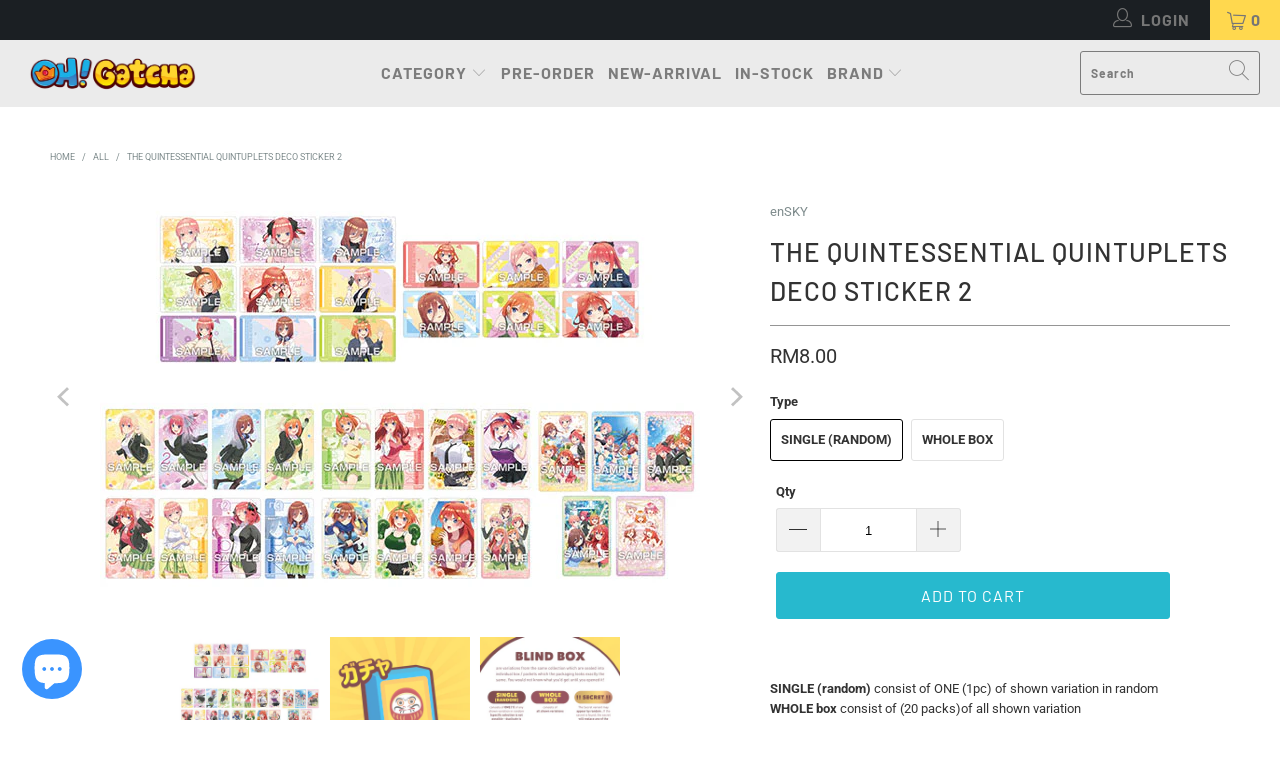

--- FILE ---
content_type: text/html; charset=utf-8
request_url: https://ohgatcha.com/products/4970381801311
body_size: 33526
content:


 <!DOCTYPE html>
<html class="no-js no-touch" lang="en"> <head> <meta charset="utf-8"> <meta http-equiv="cleartype" content="on"> <meta name="robots" content="index,follow"> <!-- Mobile Specific Metas --> <meta name="HandheldFriendly" content="True"> <meta name="MobileOptimized" content="320"> <meta name="viewport" content="width=device-width,initial-scale=1"> <meta name="theme-color" content="#ffffff"> <title>
      The Quintessential Quintuplets Deco sticker 2 - Oh Gatcha</title> <meta name="description" content="SINGLE (random) consist of ONE (1pc) of shown variation in randomWHOLE box consist of (20 packs) of all shown variation SpecificationsApprox. 50 x 82mm The image is a prototype. It may be slightly different than the final product."/> <!-- Preconnect Domains --> <link rel="preconnect" href="https://fonts.shopifycdn.com" /> <link rel="preconnect" href="https://cdn.shopify.com" /> <link rel="preconnect" href="https://v.shopify.com" /> <link rel="preconnect" href="https://cdn.shopifycloud.com" /> <link rel="preconnect" href="https://monorail-edge.shopifysvc.com"> <!-- fallback for browsers that don't support preconnect --> <link rel="dns-prefetch" href="https://fonts.shopifycdn.com" /> <link rel="dns-prefetch" href="https://cdn.shopify.com" /> <link rel="dns-prefetch" href="https://v.shopify.com" /> <link rel="dns-prefetch" href="https://cdn.shopifycloud.com" /> <link rel="dns-prefetch" href="https://monorail-edge.shopifysvc.com"> <!-- Preload Assets --> <link rel="preload" href="//ohgatcha.com/cdn/shop/t/7/assets/fancybox.css?v=19278034316635137701632147675" as="style"> <link rel="preload" href="//ohgatcha.com/cdn/shop/t/7/assets/styles.css?v=3519872011784597691766780416" as="style"> <link rel="preload" href="//ohgatcha.com/cdn/shop/t/7/assets/jquery.min.js?v=81049236547974671631632147677" as="script"> <link rel="preload" href="//ohgatcha.com/cdn/shop/t/7/assets/vendors.js?v=156815155738738603461632147683" as="script"> <link rel="preload" href="//ohgatcha.com/cdn/shop/t/7/assets/sections.js?v=26170313199795914061632147698" as="script"> <link rel="preload" href="//ohgatcha.com/cdn/shop/t/7/assets/utilities.js?v=171110146214710078901640587564" as="script"> <link rel="preload" href="//ohgatcha.com/cdn/shop/t/7/assets/app.js?v=21512433002930479311632147698" as="script"> <!-- Stylesheet for Fancybox library --> <link href="//ohgatcha.com/cdn/shop/t/7/assets/fancybox.css?v=19278034316635137701632147675" rel="stylesheet" type="text/css" media="all" /> <!-- Stylesheets for Turbo --> <link href="//ohgatcha.com/cdn/shop/t/7/assets/styles.css?v=3519872011784597691766780416" rel="stylesheet" type="text/css" media="all" /> <script>
      window.lazySizesConfig = window.lazySizesConfig || {};

      lazySizesConfig.expand = 300;
      lazySizesConfig.loadHidden = false;

      /*! lazysizes - v5.2.2 - bgset plugin */
      !function(e,t){var a=function(){t(e.lazySizes),e.removeEventListener("lazyunveilread",a,!0)};t=t.bind(null,e,e.document),"object"==typeof module&&module.exports?t(require("lazysizes")):"function"==typeof define&&define.amd?define(["lazysizes"],t):e.lazySizes?a():e.addEventListener("lazyunveilread",a,!0)}(window,function(e,z,g){"use strict";var c,y,b,f,i,s,n,v,m;e.addEventListener&&(c=g.cfg,y=/\s+/g,b=/\s*\|\s+|\s+\|\s*/g,f=/^(.+?)(?:\s+\[\s*(.+?)\s*\])(?:\s+\[\s*(.+?)\s*\])?$/,i=/^\s*\(*\s*type\s*:\s*(.+?)\s*\)*\s*$/,s=/\(|\)|'/,n={contain:1,cover:1},v=function(e,t){var a;t&&((a=t.match(i))&&a[1]?e.setAttribute("type",a[1]):e.setAttribute("media",c.customMedia[t]||t))},m=function(e){var t,a,i,r;e.target._lazybgset&&(a=(t=e.target)._lazybgset,(i=t.currentSrc||t.src)&&((r=g.fire(a,"bgsetproxy",{src:i,useSrc:s.test(i)?JSON.stringify(i):i})).defaultPrevented||(a.style.backgroundImage="url("+r.detail.useSrc+")")),t._lazybgsetLoading&&(g.fire(a,"_lazyloaded",{},!1,!0),delete t._lazybgsetLoading))},addEventListener("lazybeforeunveil",function(e){var t,a,i,r,s,n,l,d,o,u;!e.defaultPrevented&&(t=e.target.getAttribute("data-bgset"))&&(o=e.target,(u=z.createElement("img")).alt="",u._lazybgsetLoading=!0,e.detail.firesLoad=!0,a=t,i=o,r=u,s=z.createElement("picture"),n=i.getAttribute(c.sizesAttr),l=i.getAttribute("data-ratio"),d=i.getAttribute("data-optimumx"),i._lazybgset&&i._lazybgset.parentNode==i&&i.removeChild(i._lazybgset),Object.defineProperty(r,"_lazybgset",{value:i,writable:!0}),Object.defineProperty(i,"_lazybgset",{value:s,writable:!0}),a=a.replace(y," ").split(b),s.style.display="none",r.className=c.lazyClass,1!=a.length||n||(n="auto"),a.forEach(function(e){var t,a=z.createElement("source");n&&"auto"!=n&&a.setAttribute("sizes",n),(t=e.match(f))?(a.setAttribute(c.srcsetAttr,t[1]),v(a,t[2]),v(a,t[3])):a.setAttribute(c.srcsetAttr,e),s.appendChild(a)}),n&&(r.setAttribute(c.sizesAttr,n),i.removeAttribute(c.sizesAttr),i.removeAttribute("sizes")),d&&r.setAttribute("data-optimumx",d),l&&r.setAttribute("data-ratio",l),s.appendChild(r),i.appendChild(s),setTimeout(function(){g.loader.unveil(u),g.rAF(function(){g.fire(u,"_lazyloaded",{},!0,!0),u.complete&&m({target:u})})}))}),z.addEventListener("load",m,!0),e.addEventListener("lazybeforesizes",function(e){var t,a,i,r;e.detail.instance==g&&e.target._lazybgset&&e.detail.dataAttr&&(t=e.target._lazybgset,i=t,r=(getComputedStyle(i)||{getPropertyValue:function(){}}).getPropertyValue("background-size"),!n[r]&&n[i.style.backgroundSize]&&(r=i.style.backgroundSize),n[a=r]&&(e.target._lazysizesParentFit=a,g.rAF(function(){e.target.setAttribute("data-parent-fit",a),e.target._lazysizesParentFit&&delete e.target._lazysizesParentFit})))},!0),z.documentElement.addEventListener("lazybeforesizes",function(e){var t,a;!e.defaultPrevented&&e.target._lazybgset&&e.detail.instance==g&&(e.detail.width=(t=e.target._lazybgset,a=g.gW(t,t.parentNode),(!t._lazysizesWidth||a>t._lazysizesWidth)&&(t._lazysizesWidth=a),t._lazysizesWidth))}))});

      /*! lazysizes - v5.2.2 */
      !function(e){var t=function(u,D,f){"use strict";var k,H;if(function(){var e;var t={lazyClass:"lazyload",loadedClass:"lazyloaded",loadingClass:"lazyloading",preloadClass:"lazypreload",errorClass:"lazyerror",autosizesClass:"lazyautosizes",srcAttr:"data-src",srcsetAttr:"data-srcset",sizesAttr:"data-sizes",minSize:40,customMedia:{},init:true,expFactor:1.5,hFac:.8,loadMode:2,loadHidden:true,ricTimeout:0,throttleDelay:125};H=u.lazySizesConfig||u.lazysizesConfig||{};for(e in t){if(!(e in H)){H[e]=t[e]}}}(),!D||!D.getElementsByClassName){return{init:function(){},cfg:H,noSupport:true}}var O=D.documentElement,a=u.HTMLPictureElement,P="addEventListener",$="getAttribute",q=u[P].bind(u),I=u.setTimeout,U=u.requestAnimationFrame||I,l=u.requestIdleCallback,j=/^picture$/i,r=["load","error","lazyincluded","_lazyloaded"],i={},G=Array.prototype.forEach,J=function(e,t){if(!i[t]){i[t]=new RegExp("(\\s|^)"+t+"(\\s|$)")}return i[t].test(e[$]("class")||"")&&i[t]},K=function(e,t){if(!J(e,t)){e.setAttribute("class",(e[$]("class")||"").trim()+" "+t)}},Q=function(e,t){var i;if(i=J(e,t)){e.setAttribute("class",(e[$]("class")||"").replace(i," "))}},V=function(t,i,e){var a=e?P:"removeEventListener";if(e){V(t,i)}r.forEach(function(e){t[a](e,i)})},X=function(e,t,i,a,r){var n=D.createEvent("Event");if(!i){i={}}i.instance=k;n.initEvent(t,!a,!r);n.detail=i;e.dispatchEvent(n);return n},Y=function(e,t){var i;if(!a&&(i=u.picturefill||H.pf)){if(t&&t.src&&!e[$]("srcset")){e.setAttribute("srcset",t.src)}i({reevaluate:true,elements:[e]})}else if(t&&t.src){e.src=t.src}},Z=function(e,t){return(getComputedStyle(e,null)||{})[t]},s=function(e,t,i){i=i||e.offsetWidth;while(i<H.minSize&&t&&!e._lazysizesWidth){i=t.offsetWidth;t=t.parentNode}return i},ee=function(){var i,a;var t=[];var r=[];var n=t;var s=function(){var e=n;n=t.length?r:t;i=true;a=false;while(e.length){e.shift()()}i=false};var e=function(e,t){if(i&&!t){e.apply(this,arguments)}else{n.push(e);if(!a){a=true;(D.hidden?I:U)(s)}}};e._lsFlush=s;return e}(),te=function(i,e){return e?function(){ee(i)}:function(){var e=this;var t=arguments;ee(function(){i.apply(e,t)})}},ie=function(e){var i;var a=0;var r=H.throttleDelay;var n=H.ricTimeout;var t=function(){i=false;a=f.now();e()};var s=l&&n>49?function(){l(t,{timeout:n});if(n!==H.ricTimeout){n=H.ricTimeout}}:te(function(){I(t)},true);return function(e){var t;if(e=e===true){n=33}if(i){return}i=true;t=r-(f.now()-a);if(t<0){t=0}if(e||t<9){s()}else{I(s,t)}}},ae=function(e){var t,i;var a=99;var r=function(){t=null;e()};var n=function(){var e=f.now()-i;if(e<a){I(n,a-e)}else{(l||r)(r)}};return function(){i=f.now();if(!t){t=I(n,a)}}},e=function(){var v,m,c,h,e;var y,z,g,p,C,b,A;var n=/^img$/i;var d=/^iframe$/i;var E="onscroll"in u&&!/(gle|ing)bot/.test(navigator.userAgent);var _=0;var w=0;var N=0;var M=-1;var x=function(e){N--;if(!e||N<0||!e.target){N=0}};var W=function(e){if(A==null){A=Z(D.body,"visibility")=="hidden"}return A||!(Z(e.parentNode,"visibility")=="hidden"&&Z(e,"visibility")=="hidden")};var S=function(e,t){var i;var a=e;var r=W(e);g-=t;b+=t;p-=t;C+=t;while(r&&(a=a.offsetParent)&&a!=D.body&&a!=O){r=(Z(a,"opacity")||1)>0;if(r&&Z(a,"overflow")!="visible"){i=a.getBoundingClientRect();r=C>i.left&&p<i.right&&b>i.top-1&&g<i.bottom+1}}return r};var t=function(){var e,t,i,a,r,n,s,l,o,u,f,c;var d=k.elements;if((h=H.loadMode)&&N<8&&(e=d.length)){t=0;M++;for(;t<e;t++){if(!d[t]||d[t]._lazyRace){continue}if(!E||k.prematureUnveil&&k.prematureUnveil(d[t])){R(d[t]);continue}if(!(l=d[t][$]("data-expand"))||!(n=l*1)){n=w}if(!u){u=!H.expand||H.expand<1?O.clientHeight>500&&O.clientWidth>500?500:370:H.expand;k._defEx=u;f=u*H.expFactor;c=H.hFac;A=null;if(w<f&&N<1&&M>2&&h>2&&!D.hidden){w=f;M=0}else if(h>1&&M>1&&N<6){w=u}else{w=_}}if(o!==n){y=innerWidth+n*c;z=innerHeight+n;s=n*-1;o=n}i=d[t].getBoundingClientRect();if((b=i.bottom)>=s&&(g=i.top)<=z&&(C=i.right)>=s*c&&(p=i.left)<=y&&(b||C||p||g)&&(H.loadHidden||W(d[t]))&&(m&&N<3&&!l&&(h<3||M<4)||S(d[t],n))){R(d[t]);r=true;if(N>9){break}}else if(!r&&m&&!a&&N<4&&M<4&&h>2&&(v[0]||H.preloadAfterLoad)&&(v[0]||!l&&(b||C||p||g||d[t][$](H.sizesAttr)!="auto"))){a=v[0]||d[t]}}if(a&&!r){R(a)}}};var i=ie(t);var B=function(e){var t=e.target;if(t._lazyCache){delete t._lazyCache;return}x(e);K(t,H.loadedClass);Q(t,H.loadingClass);V(t,L);X(t,"lazyloaded")};var a=te(B);var L=function(e){a({target:e.target})};var T=function(t,i){try{t.contentWindow.location.replace(i)}catch(e){t.src=i}};var F=function(e){var t;var i=e[$](H.srcsetAttr);if(t=H.customMedia[e[$]("data-media")||e[$]("media")]){e.setAttribute("media",t)}if(i){e.setAttribute("srcset",i)}};var s=te(function(t,e,i,a,r){var n,s,l,o,u,f;if(!(u=X(t,"lazybeforeunveil",e)).defaultPrevented){if(a){if(i){K(t,H.autosizesClass)}else{t.setAttribute("sizes",a)}}s=t[$](H.srcsetAttr);n=t[$](H.srcAttr);if(r){l=t.parentNode;o=l&&j.test(l.nodeName||"")}f=e.firesLoad||"src"in t&&(s||n||o);u={target:t};K(t,H.loadingClass);if(f){clearTimeout(c);c=I(x,2500);V(t,L,true)}if(o){G.call(l.getElementsByTagName("source"),F)}if(s){t.setAttribute("srcset",s)}else if(n&&!o){if(d.test(t.nodeName)){T(t,n)}else{t.src=n}}if(r&&(s||o)){Y(t,{src:n})}}if(t._lazyRace){delete t._lazyRace}Q(t,H.lazyClass);ee(function(){var e=t.complete&&t.naturalWidth>1;if(!f||e){if(e){K(t,"ls-is-cached")}B(u);t._lazyCache=true;I(function(){if("_lazyCache"in t){delete t._lazyCache}},9)}if(t.loading=="lazy"){N--}},true)});var R=function(e){if(e._lazyRace){return}var t;var i=n.test(e.nodeName);var a=i&&(e[$](H.sizesAttr)||e[$]("sizes"));var r=a=="auto";if((r||!m)&&i&&(e[$]("src")||e.srcset)&&!e.complete&&!J(e,H.errorClass)&&J(e,H.lazyClass)){return}t=X(e,"lazyunveilread").detail;if(r){re.updateElem(e,true,e.offsetWidth)}e._lazyRace=true;N++;s(e,t,r,a,i)};var r=ae(function(){H.loadMode=3;i()});var l=function(){if(H.loadMode==3){H.loadMode=2}r()};var o=function(){if(m){return}if(f.now()-e<999){I(o,999);return}m=true;H.loadMode=3;i();q("scroll",l,true)};return{_:function(){e=f.now();k.elements=D.getElementsByClassName(H.lazyClass);v=D.getElementsByClassName(H.lazyClass+" "+H.preloadClass);q("scroll",i,true);q("resize",i,true);q("pageshow",function(e){if(e.persisted){var t=D.querySelectorAll("."+H.loadingClass);if(t.length&&t.forEach){U(function(){t.forEach(function(e){if(e.complete){R(e)}})})}}});if(u.MutationObserver){new MutationObserver(i).observe(O,{childList:true,subtree:true,attributes:true})}else{O[P]("DOMNodeInserted",i,true);O[P]("DOMAttrModified",i,true);setInterval(i,999)}q("hashchange",i,true);["focus","mouseover","click","load","transitionend","animationend"].forEach(function(e){D[P](e,i,true)});if(/d$|^c/.test(D.readyState)){o()}else{q("load",o);D[P]("DOMContentLoaded",i);I(o,2e4)}if(k.elements.length){t();ee._lsFlush()}else{i()}},checkElems:i,unveil:R,_aLSL:l}}(),re=function(){var i;var n=te(function(e,t,i,a){var r,n,s;e._lazysizesWidth=a;a+="px";e.setAttribute("sizes",a);if(j.test(t.nodeName||"")){r=t.getElementsByTagName("source");for(n=0,s=r.length;n<s;n++){r[n].setAttribute("sizes",a)}}if(!i.detail.dataAttr){Y(e,i.detail)}});var a=function(e,t,i){var a;var r=e.parentNode;if(r){i=s(e,r,i);a=X(e,"lazybeforesizes",{width:i,dataAttr:!!t});if(!a.defaultPrevented){i=a.detail.width;if(i&&i!==e._lazysizesWidth){n(e,r,a,i)}}}};var e=function(){var e;var t=i.length;if(t){e=0;for(;e<t;e++){a(i[e])}}};var t=ae(e);return{_:function(){i=D.getElementsByClassName(H.autosizesClass);q("resize",t)},checkElems:t,updateElem:a}}(),t=function(){if(!t.i&&D.getElementsByClassName){t.i=true;re._();e._()}};return I(function(){H.init&&t()}),k={cfg:H,autoSizer:re,loader:e,init:t,uP:Y,aC:K,rC:Q,hC:J,fire:X,gW:s,rAF:ee}}(e,e.document,Date);e.lazySizes=t,"object"==typeof module&&module.exports&&(module.exports=t)}("undefined"!=typeof window?window:{});</script> <!-- Icons --> <link rel="shortcut icon" type="image/x-icon" href="//ohgatcha.com/cdn/shop/files/Favicon_180x180.png?v=1613676143"> <link rel="apple-touch-icon" href="//ohgatcha.com/cdn/shop/files/Favicon_180x180.png?v=1613676143"/> <link rel="apple-touch-icon" sizes="57x57" href="//ohgatcha.com/cdn/shop/files/Favicon_57x57.png?v=1613676143"/> <link rel="apple-touch-icon" sizes="60x60" href="//ohgatcha.com/cdn/shop/files/Favicon_60x60.png?v=1613676143"/> <link rel="apple-touch-icon" sizes="72x72" href="//ohgatcha.com/cdn/shop/files/Favicon_72x72.png?v=1613676143"/> <link rel="apple-touch-icon" sizes="76x76" href="//ohgatcha.com/cdn/shop/files/Favicon_76x76.png?v=1613676143"/> <link rel="apple-touch-icon" sizes="114x114" href="//ohgatcha.com/cdn/shop/files/Favicon_114x114.png?v=1613676143"/> <link rel="apple-touch-icon" sizes="180x180" href="//ohgatcha.com/cdn/shop/files/Favicon_180x180.png?v=1613676143"/> <link rel="apple-touch-icon" sizes="228x228" href="//ohgatcha.com/cdn/shop/files/Favicon_228x228.png?v=1613676143"/> <link rel="canonical" href="https://ohgatcha.com/products/4970381801311"/> <script src="//ohgatcha.com/cdn/shop/t/7/assets/jquery.min.js?v=81049236547974671631632147677" defer></script> <script>
      window.Theme = window.Theme || {};
      window.Theme.version = '7.0.0';
      window.Theme.name = 'Turbo';</script>
    


    
<template id="price-ui"><span class="price " data-price></span><span class="compare-at-price" data-compare-at-price></span><span class="unit-pricing" data-unit-pricing></span></template> <template id="price-ui-badge"><div class="price-ui-badge__sticker"> <span class="price-ui-badge__sticker-text" data-badge></span></div></template> <template id="price-ui__price"><span class="money" data-price></span></template> <template id="price-ui__price-range"><span class="price-min" data-price-min><span class="money" data-price></span></span> - <span class="price-max" data-price-max><span class="money" data-price></span></span></template> <template id="price-ui__unit-pricing"><span class="unit-quantity" data-unit-quantity></span> | <span class="unit-price" data-unit-price><span class="money" data-price></span></span> / <span class="unit-measurement" data-unit-measurement></span></template> <template id="price-ui-badge__percent-savings-range">Save up to <span data-price-percent></span>%</template> <template id="price-ui-badge__percent-savings">Save <span data-price-percent></span>%</template> <template id="price-ui-badge__price-savings-range">Save up to <span class="money" data-price></span></template> <template id="price-ui-badge__price-savings">Save <span class="money" data-price></span></template> <template id="price-ui-badge__on-sale">Sale</template> <template id="price-ui-badge__sold-out">Sold out</template> <template id="price-ui-badge__in-stock">In stock</template> <script>
      
window.Shopify = window.Shopify || {};window.Shopify.theme_settings = {};
window.Currency = window.Currency || {};window.Shopify.routes = {};window.Shopify.theme_settings.display_tos_checkbox = false;window.Shopify.theme_settings.go_to_checkout = true;window.Shopify.theme_settings.cart_action = "reload_page";window.Shopify.theme_settings.cart_shipping_calculator = false;window.Shopify.theme_settings.collection_swatches = false;window.Shopify.theme_settings.collection_secondary_image = true;


window.Currency.show_multiple_currencies = false;
window.Currency.shop_currency = "MYR";
window.Currency.default_currency = "MYR";
window.Currency.display_format = "money_format";
window.Currency.money_format = "RM{{amount}}";
window.Currency.money_format_no_currency = "RM{{amount}}";
window.Currency.money_format_currency = "RM{{amount}}";
window.Currency.native_multi_currency = false;
window.Currency.iso_code = "MYR";
window.Currency.symbol = "RM";window.Shopify.theme_settings.display_inventory_left = false;window.Shopify.theme_settings.inventory_threshold = 10;window.Shopify.theme_settings.limit_quantity = true;window.Shopify.theme_settings.menu_position = "inline";window.Shopify.theme_settings.newsletter_popup = false;window.Shopify.theme_settings.newsletter_popup_days = "2";window.Shopify.theme_settings.newsletter_popup_mobile = false;window.Shopify.theme_settings.newsletter_popup_seconds = 0;window.Shopify.theme_settings.pagination_type = "load_more";window.Shopify.theme_settings.search_pagination_type = "basic_pagination";window.Shopify.theme_settings.enable_shopify_review_comments = false;window.Shopify.theme_settings.enable_shopify_collection_badges = false;window.Shopify.theme_settings.quick_shop_thumbnail_position = "bottom-thumbnails";window.Shopify.theme_settings.product_form_style = "radio";window.Shopify.theme_settings.sale_banner_enabled = true;window.Shopify.theme_settings.display_savings = true;window.Shopify.theme_settings.display_sold_out_price = false;window.Shopify.theme_settings.sold_out_text = "SOLD OUT";window.Shopify.theme_settings.free_text = "FREE";window.Shopify.theme_settings.video_looping = null;window.Shopify.theme_settings.quick_shop_style = "popup";window.Shopify.theme_settings.hover_enabled = false;window.Shopify.routes.cart_url = "/cart";window.Shopify.routes.root_url = "/";window.Shopify.routes.search_url = "/search";window.Shopify.theme_settings.image_loading_style = "appear";window.Shopify.theme_settings.search_option = "product";window.Shopify.theme_settings.search_items_to_display = 5;window.Shopify.theme_settings.enable_autocomplete = true;window.Shopify.theme_settings.page_dots_enabled = false;window.Shopify.theme_settings.slideshow_arrow_size = "light";window.Shopify.theme_settings.quick_shop_enabled = true;window.Shopify.translation =window.Shopify.translation || {};window.Shopify.translation.agree_to_terms_warning = "You must agree with the terms and conditions to checkout.";window.Shopify.translation.one_item_left = "item left";window.Shopify.translation.items_left_text = "items left";window.Shopify.translation.cart_savings_text = "Total Savings";window.Shopify.translation.cart_discount_text = "Discount";window.Shopify.translation.cart_subtotal_text = "Subtotal";window.Shopify.translation.cart_remove_text = "Remove";window.Shopify.translation.cart_free_text = "Free";window.Shopify.translation.newsletter_success_text = "Thank you for joining our mailing list!";window.Shopify.translation.notify_email = "Enter your email address...";window.Shopify.translation.notify_email_value = "Translation missing: en.contact.fields.email";window.Shopify.translation.notify_email_send = "Send";window.Shopify.translation.notify_message_first = "Please notify me when ";window.Shopify.translation.notify_message_last = " becomes available - ";window.Shopify.translation.notify_success_text = "Thanks! We will notify you when this product becomes available!";window.Shopify.translation.add_to_cart = "Add to Cart";window.Shopify.translation.coming_soon_text = "Coming Soon";window.Shopify.translation.sold_out_text = "Sold Out";window.Shopify.translation.sale_text = "Sale";window.Shopify.translation.savings_text = "You Save";window.Shopify.translation.from_text = "from";window.Shopify.translation.new_text = "New";window.Shopify.translation.pre_order_text = "Pre-Order";window.Shopify.translation.unavailable_text = "Unavailable";window.Shopify.translation.all_results = "View all results";window.Shopify.translation.no_results = "Sorry, no results!";window.Shopify.media_queries =window.Shopify.media_queries || {};window.Shopify.media_queries.small = window.matchMedia( "(max-width: 480px)" );window.Shopify.media_queries.medium = window.matchMedia( "(max-width: 798px)" );window.Shopify.media_queries.large = window.matchMedia( "(min-width: 799px)" );window.Shopify.media_queries.larger = window.matchMedia( "(min-width: 960px)" );window.Shopify.media_queries.xlarge = window.matchMedia( "(min-width: 1200px)" );window.Shopify.media_queries.ie10 = window.matchMedia( "all and (-ms-high-contrast: none), (-ms-high-contrast: active)" );window.Shopify.media_queries.tablet = window.matchMedia( "only screen and (min-width: 799px) and (max-width: 1024px)" );</script> <script src="//ohgatcha.com/cdn/shop/t/7/assets/vendors.js?v=156815155738738603461632147683" defer></script> <script src="//ohgatcha.com/cdn/shop/t/7/assets/sections.js?v=26170313199795914061632147698" defer></script> <script src="//ohgatcha.com/cdn/shop/t/7/assets/utilities.js?v=171110146214710078901640587564" defer></script> <script src="//ohgatcha.com/cdn/shop/t/7/assets/app.js?v=21512433002930479311632147698" defer></script> <script src="//ohgatcha.com/cdn/shop/t/7/assets/instantclick.min.js?v=20092422000980684151632147676" data-no-instant defer></script> <script data-no-instant>
        window.addEventListener('DOMContentLoaded', function() {

          function inIframe() {
            try {
              return window.self !== window.top;
            } catch (e) {
              return true;
            }
          }

          if (!inIframe()){
            InstantClick.on('change', function() {

              $('head script[src*="shopify"]').each(function() {
                var script = document.createElement('script');
                script.type = 'text/javascript';
                script.src = $(this).attr('src');

                $('body').append(script);
              });

              $('body').removeClass('fancybox-active');
              $.fancybox.destroy();

              InstantClick.init();

            });
          }
        });</script> <script></script> <script>window.performance && window.performance.mark && window.performance.mark('shopify.content_for_header.start');</script><meta name="google-site-verification" content="8Zz0MQdq-Lq5obvveEStGZxHAMHkXSlYTUP65jYI32k">
<meta id="shopify-digital-wallet" name="shopify-digital-wallet" content="/26797138/digital_wallets/dialog">
<meta name="shopify-checkout-api-token" content="c7d6fae45b8692d8fcd07a9e50fbe3e8">
<meta id="in-context-paypal-metadata" data-shop-id="26797138" data-venmo-supported="false" data-environment="production" data-locale="en_US" data-paypal-v4="true" data-currency="MYR">
<link rel="alternate" type="application/json+oembed" href="https://ohgatcha.com/products/4970381801311.oembed">
<script async="async" src="/checkouts/internal/preloads.js?locale=en-MY"></script>
<script id="shopify-features" type="application/json">{"accessToken":"c7d6fae45b8692d8fcd07a9e50fbe3e8","betas":["rich-media-storefront-analytics"],"domain":"ohgatcha.com","predictiveSearch":true,"shopId":26797138,"locale":"en"}</script>
<script>var Shopify = Shopify || {};
Shopify.shop = "twentyfivec.myshopify.com";
Shopify.locale = "en";
Shopify.currency = {"active":"MYR","rate":"1.0"};
Shopify.country = "MY";
Shopify.theme = {"name":"turbo-portland (Sep-20-2021)","id":127330484401,"schema_name":"Turbo","schema_version":"7.0.0","theme_store_id":null,"role":"main"};
Shopify.theme.handle = "null";
Shopify.theme.style = {"id":null,"handle":null};
Shopify.cdnHost = "ohgatcha.com/cdn";
Shopify.routes = Shopify.routes || {};
Shopify.routes.root = "/";</script>
<script type="module">!function(o){(o.Shopify=o.Shopify||{}).modules=!0}(window);</script>
<script>!function(o){function n(){var o=[];function n(){o.push(Array.prototype.slice.apply(arguments))}return n.q=o,n}var t=o.Shopify=o.Shopify||{};t.loadFeatures=n(),t.autoloadFeatures=n()}(window);</script>
<script id="shop-js-analytics" type="application/json">{"pageType":"product"}</script>
<script defer="defer" async type="module" src="//ohgatcha.com/cdn/shopifycloud/shop-js/modules/v2/client.init-shop-cart-sync_BT-GjEfc.en.esm.js"></script>
<script defer="defer" async type="module" src="//ohgatcha.com/cdn/shopifycloud/shop-js/modules/v2/chunk.common_D58fp_Oc.esm.js"></script>
<script defer="defer" async type="module" src="//ohgatcha.com/cdn/shopifycloud/shop-js/modules/v2/chunk.modal_xMitdFEc.esm.js"></script>
<script type="module">
  await import("//ohgatcha.com/cdn/shopifycloud/shop-js/modules/v2/client.init-shop-cart-sync_BT-GjEfc.en.esm.js");
await import("//ohgatcha.com/cdn/shopifycloud/shop-js/modules/v2/chunk.common_D58fp_Oc.esm.js");
await import("//ohgatcha.com/cdn/shopifycloud/shop-js/modules/v2/chunk.modal_xMitdFEc.esm.js");

  window.Shopify.SignInWithShop?.initShopCartSync?.({"fedCMEnabled":true,"windoidEnabled":true});

</script>
<script>(function() {
  var isLoaded = false;
  function asyncLoad() {
    if (isLoaded) return;
    isLoaded = true;
    var urls = ["\/\/d1liekpayvooaz.cloudfront.net\/apps\/customizery\/customizery.js?shop=twentyfivec.myshopify.com","https:\/\/js.smile.io\/v1\/smile-shopify.js?shop=twentyfivec.myshopify.com","https:\/\/cdn.perzonalization.com\/js\/loader\/shopify.loader.js?shop=twentyfivec.myshopify.com"];
    for (var i = 0; i <urls.length; i++) {
      var s = document.createElement('script');
      s.type = 'text/javascript';
      s.async = true;
      s.src = urls[i];
      var x = document.getElementsByTagName('script')[0];
      x.parentNode.insertBefore(s, x);
    }
  };
  if(window.attachEvent) {
    window.attachEvent('onload', asyncLoad);
  } else {
    window.addEventListener('load', asyncLoad, false);
  }
})();</script>
<script id="__st">var __st={"a":26797138,"offset":28800,"reqid":"c3855006-7b25-433c-afce-abc1e972964a-1769338690","pageurl":"ohgatcha.com\/products\/4970381801311","u":"e414b6c059b9","p":"product","rtyp":"product","rid":8757549039847};</script>
<script>window.ShopifyPaypalV4VisibilityTracking = true;</script>
<script id="captcha-bootstrap">!function(){'use strict';const t='contact',e='account',n='new_comment',o=[[t,t],['blogs',n],['comments',n],[t,'customer']],c=[[e,'customer_login'],[e,'guest_login'],[e,'recover_customer_password'],[e,'create_customer']],r=t=>t.map((([t,e])=>`form[action*='/${t}']:not([data-nocaptcha='true']) input[name='form_type'][value='${e}']`)).join(','),a=t=>()=>t?[...document.querySelectorAll(t)].map((t=>t.form)):[];function s(){const t=[...o],e=r(t);return a(e)}const i='password',u='form_key',d=['recaptcha-v3-token','g-recaptcha-response','h-captcha-response',i],f=()=>{try{return window.sessionStorage}catch{return}},m='__shopify_v',_=t=>t.elements[u];function p(t,e,n=!1){try{const o=window.sessionStorage,c=JSON.parse(o.getItem(e)),{data:r}=function(t){const{data:e,action:n}=t;return t[m]||n?{data:e,action:n}:{data:t,action:n}}(c);for(const[e,n]of Object.entries(r))t.elements[e]&&(t.elements[e].value=n);n&&o.removeItem(e)}catch(o){console.error('form repopulation failed',{error:o})}}const l='form_type',E='cptcha';function T(t){t.dataset[E]=!0}const w=window,h=w.document,L='Shopify',v='ce_forms',y='captcha';let A=!1;((t,e)=>{const n=(g='f06e6c50-85a8-45c8-87d0-21a2b65856fe',I='https://cdn.shopify.com/shopifycloud/storefront-forms-hcaptcha/ce_storefront_forms_captcha_hcaptcha.v1.5.2.iife.js',D={infoText:'Protected by hCaptcha',privacyText:'Privacy',termsText:'Terms'},(t,e,n)=>{const o=w[L][v],c=o.bindForm;if(c)return c(t,g,e,D).then(n);var r;o.q.push([[t,g,e,D],n]),r=I,A||(h.body.append(Object.assign(h.createElement('script'),{id:'captcha-provider',async:!0,src:r})),A=!0)});var g,I,D;w[L]=w[L]||{},w[L][v]=w[L][v]||{},w[L][v].q=[],w[L][y]=w[L][y]||{},w[L][y].protect=function(t,e){n(t,void 0,e),T(t)},Object.freeze(w[L][y]),function(t,e,n,w,h,L){const[v,y,A,g]=function(t,e,n){const i=e?o:[],u=t?c:[],d=[...i,...u],f=r(d),m=r(i),_=r(d.filter((([t,e])=>n.includes(e))));return[a(f),a(m),a(_),s()]}(w,h,L),I=t=>{const e=t.target;return e instanceof HTMLFormElement?e:e&&e.form},D=t=>v().includes(t);t.addEventListener('submit',(t=>{const e=I(t);if(!e)return;const n=D(e)&&!e.dataset.hcaptchaBound&&!e.dataset.recaptchaBound,o=_(e),c=g().includes(e)&&(!o||!o.value);(n||c)&&t.preventDefault(),c&&!n&&(function(t){try{if(!f())return;!function(t){const e=f();if(!e)return;const n=_(t);if(!n)return;const o=n.value;o&&e.removeItem(o)}(t);const e=Array.from(Array(32),(()=>Math.random().toString(36)[2])).join('');!function(t,e){_(t)||t.append(Object.assign(document.createElement('input'),{type:'hidden',name:u})),t.elements[u].value=e}(t,e),function(t,e){const n=f();if(!n)return;const o=[...t.querySelectorAll(`input[type='${i}']`)].map((({name:t})=>t)),c=[...d,...o],r={};for(const[a,s]of new FormData(t).entries())c.includes(a)||(r[a]=s);n.setItem(e,JSON.stringify({[m]:1,action:t.action,data:r}))}(t,e)}catch(e){console.error('failed to persist form',e)}}(e),e.submit())}));const S=(t,e)=>{t&&!t.dataset[E]&&(n(t,e.some((e=>e===t))),T(t))};for(const o of['focusin','change'])t.addEventListener(o,(t=>{const e=I(t);D(e)&&S(e,y())}));const B=e.get('form_key'),M=e.get(l),P=B&&M;t.addEventListener('DOMContentLoaded',(()=>{const t=y();if(P)for(const e of t)e.elements[l].value===M&&p(e,B);[...new Set([...A(),...v().filter((t=>'true'===t.dataset.shopifyCaptcha))])].forEach((e=>S(e,t)))}))}(h,new URLSearchParams(w.location.search),n,t,e,['guest_login'])})(!0,!0)}();</script>
<script integrity="sha256-4kQ18oKyAcykRKYeNunJcIwy7WH5gtpwJnB7kiuLZ1E=" data-source-attribution="shopify.loadfeatures" defer="defer" src="//ohgatcha.com/cdn/shopifycloud/storefront/assets/storefront/load_feature-a0a9edcb.js" crossorigin="anonymous"></script>
<script data-source-attribution="shopify.dynamic_checkout.dynamic.init">var Shopify=Shopify||{};Shopify.PaymentButton=Shopify.PaymentButton||{isStorefrontPortableWallets:!0,init:function(){window.Shopify.PaymentButton.init=function(){};var t=document.createElement("script");t.src="https://ohgatcha.com/cdn/shopifycloud/portable-wallets/latest/portable-wallets.en.js",t.type="module",document.head.appendChild(t)}};
</script>
<script data-source-attribution="shopify.dynamic_checkout.buyer_consent">
  function portableWalletsHideBuyerConsent(e){var t=document.getElementById("shopify-buyer-consent"),n=document.getElementById("shopify-subscription-policy-button");t&&n&&(t.classList.add("hidden"),t.setAttribute("aria-hidden","true"),n.removeEventListener("click",e))}function portableWalletsShowBuyerConsent(e){var t=document.getElementById("shopify-buyer-consent"),n=document.getElementById("shopify-subscription-policy-button");t&&n&&(t.classList.remove("hidden"),t.removeAttribute("aria-hidden"),n.addEventListener("click",e))}window.Shopify?.PaymentButton&&(window.Shopify.PaymentButton.hideBuyerConsent=portableWalletsHideBuyerConsent,window.Shopify.PaymentButton.showBuyerConsent=portableWalletsShowBuyerConsent);
</script>
<script data-source-attribution="shopify.dynamic_checkout.cart.bootstrap">document.addEventListener("DOMContentLoaded",(function(){function t(){return document.querySelector("shopify-accelerated-checkout-cart, shopify-accelerated-checkout")}if(t())Shopify.PaymentButton.init();else{new MutationObserver((function(e,n){t()&&(Shopify.PaymentButton.init(),n.disconnect())})).observe(document.body,{childList:!0,subtree:!0})}}));
</script>
<link id="shopify-accelerated-checkout-styles" rel="stylesheet" media="screen" href="https://ohgatcha.com/cdn/shopifycloud/portable-wallets/latest/accelerated-checkout-backwards-compat.css" crossorigin="anonymous">
<style id="shopify-accelerated-checkout-cart">
        #shopify-buyer-consent {
  margin-top: 1em;
  display: inline-block;
  width: 100%;
}

#shopify-buyer-consent.hidden {
  display: none;
}

#shopify-subscription-policy-button {
  background: none;
  border: none;
  padding: 0;
  text-decoration: underline;
  font-size: inherit;
  cursor: pointer;
}

#shopify-subscription-policy-button::before {
  box-shadow: none;
}

      </style>

<script>window.performance && window.performance.mark && window.performance.mark('shopify.content_for_header.end');</script>

    

<meta name="author" content="Oh Gatcha">
<meta property="og:url" content="https://ohgatcha.com/products/4970381801311">
<meta property="og:site_name" content="Oh Gatcha"> <meta property="og:type" content="product"> <meta property="og:title" content="The Quintessential Quintuplets Deco sticker 2"> <meta property="og:image" content="https://ohgatcha.com/cdn/shop/files/GOODS-04390500_600x.jpg?v=1712060045"> <meta property="og:image:secure_url" content="https://ohgatcha.com/cdn/shop/files/GOODS-04390500_600x.jpg?v=1712060045"> <meta property="og:image:width" content="600"> <meta property="og:image:height" content="420"> <meta property="og:image" content="https://ohgatcha.com/cdn/shop/files/deformed-my-hero-academia-holiday-trading-can-badge-takara-tomy-a-r-t-s-40569028968679_5000x_279b4f24-aa93-4b23-bf51-431a31b15390_600x.png?v=1712060055"> <meta property="og:image:secure_url" content="https://ohgatcha.com/cdn/shop/files/deformed-my-hero-academia-holiday-trading-can-badge-takara-tomy-a-r-t-s-40569028968679_5000x_279b4f24-aa93-4b23-bf51-431a31b15390_600x.png?v=1712060055"> <meta property="og:image:width" content="1081"> <meta property="og:image:height" content="1081"> <meta property="og:image" content="https://ohgatcha.com/cdn/shop/files/OG_TradingFigureCollection_v1-03_4135f43e-0f1f-40e4-9bbb-9e09b7809400_600x.png?v=1712060055"> <meta property="og:image:secure_url" content="https://ohgatcha.com/cdn/shop/files/OG_TradingFigureCollection_v1-03_4135f43e-0f1f-40e4-9bbb-9e09b7809400_600x.png?v=1712060055"> <meta property="og:image:width" content="1081"> <meta property="og:image:height" content="1081"> <meta property="product:price:amount" content="8.00"> <meta property="product:price:currency" content="MYR"> <meta property="og:description" content="SINGLE (random) consist of ONE (1pc) of shown variation in randomWHOLE box consist of (20 packs) of all shown variation SpecificationsApprox. 50 x 82mm The image is a prototype. It may be slightly different than the final product.">




<meta name="twitter:card" content="summary"> <meta name="twitter:title" content="The Quintessential Quintuplets Deco sticker 2"> <meta name="twitter:description" content="
SINGLE (random) consist of ONE (1pc) of shown variation in randomWHOLE box consist of (20 packs) of all shown variation

SpecificationsApprox. 50 x 82mm




The image is a prototype. It may be slightly different than the final product.



"> <meta name="twitter:image" content="https://ohgatcha.com/cdn/shop/files/GOODS-04390500_240x.jpg?v=1712060045"> <meta name="twitter:image:width" content="240"> <meta name="twitter:image:height" content="240"> <meta name="twitter:image:alt" content="The Quintessential Quintuplets Deco sticker 2"><script src="https://cdn.shopify.com/extensions/019bec76-bf04-75b3-9131-34827afe520d/smile-io-275/assets/smile-loader.js" type="text/javascript" defer="defer"></script>
<script src="https://cdn.shopify.com/extensions/0199ff60-ac6e-7161-9085-e2c427ab9553/dm-app-extension-18/assets/count-down-timer.js" type="text/javascript" defer="defer"></script>
<link href="https://cdn.shopify.com/extensions/0199ff60-ac6e-7161-9085-e2c427ab9553/dm-app-extension-18/assets/count-down-timer.css" rel="stylesheet" type="text/css" media="all">
<script src="https://cdn.shopify.com/extensions/019b8d54-2388-79d8-becc-d32a3afe2c7a/omnisend-50/assets/omnisend-in-shop.js" type="text/javascript" defer="defer"></script>
<script src="https://cdn.shopify.com/extensions/e8878072-2f6b-4e89-8082-94b04320908d/inbox-1254/assets/inbox-chat-loader.js" type="text/javascript" defer="defer"></script>
<link href="https://monorail-edge.shopifysvc.com" rel="dns-prefetch">
<script>(function(){if ("sendBeacon" in navigator && "performance" in window) {try {var session_token_from_headers = performance.getEntriesByType('navigation')[0].serverTiming.find(x => x.name == '_s').description;} catch {var session_token_from_headers = undefined;}var session_cookie_matches = document.cookie.match(/_shopify_s=([^;]*)/);var session_token_from_cookie = session_cookie_matches && session_cookie_matches.length === 2 ? session_cookie_matches[1] : "";var session_token = session_token_from_headers || session_token_from_cookie || "";function handle_abandonment_event(e) {var entries = performance.getEntries().filter(function(entry) {return /monorail-edge.shopifysvc.com/.test(entry.name);});if (!window.abandonment_tracked && entries.length === 0) {window.abandonment_tracked = true;var currentMs = Date.now();var navigation_start = performance.timing.navigationStart;var payload = {shop_id: 26797138,url: window.location.href,navigation_start,duration: currentMs - navigation_start,session_token,page_type: "product"};window.navigator.sendBeacon("https://monorail-edge.shopifysvc.com/v1/produce", JSON.stringify({schema_id: "online_store_buyer_site_abandonment/1.1",payload: payload,metadata: {event_created_at_ms: currentMs,event_sent_at_ms: currentMs}}));}}window.addEventListener('pagehide', handle_abandonment_event);}}());</script>
<script id="web-pixels-manager-setup">(function e(e,d,r,n,o){if(void 0===o&&(o={}),!Boolean(null===(a=null===(i=window.Shopify)||void 0===i?void 0:i.analytics)||void 0===a?void 0:a.replayQueue)){var i,a;window.Shopify=window.Shopify||{};var t=window.Shopify;t.analytics=t.analytics||{};var s=t.analytics;s.replayQueue=[],s.publish=function(e,d,r){return s.replayQueue.push([e,d,r]),!0};try{self.performance.mark("wpm:start")}catch(e){}var l=function(){var e={modern:/Edge?\/(1{2}[4-9]|1[2-9]\d|[2-9]\d{2}|\d{4,})\.\d+(\.\d+|)|Firefox\/(1{2}[4-9]|1[2-9]\d|[2-9]\d{2}|\d{4,})\.\d+(\.\d+|)|Chrom(ium|e)\/(9{2}|\d{3,})\.\d+(\.\d+|)|(Maci|X1{2}).+ Version\/(15\.\d+|(1[6-9]|[2-9]\d|\d{3,})\.\d+)([,.]\d+|)( \(\w+\)|)( Mobile\/\w+|) Safari\/|Chrome.+OPR\/(9{2}|\d{3,})\.\d+\.\d+|(CPU[ +]OS|iPhone[ +]OS|CPU[ +]iPhone|CPU IPhone OS|CPU iPad OS)[ +]+(15[._]\d+|(1[6-9]|[2-9]\d|\d{3,})[._]\d+)([._]\d+|)|Android:?[ /-](13[3-9]|1[4-9]\d|[2-9]\d{2}|\d{4,})(\.\d+|)(\.\d+|)|Android.+Firefox\/(13[5-9]|1[4-9]\d|[2-9]\d{2}|\d{4,})\.\d+(\.\d+|)|Android.+Chrom(ium|e)\/(13[3-9]|1[4-9]\d|[2-9]\d{2}|\d{4,})\.\d+(\.\d+|)|SamsungBrowser\/([2-9]\d|\d{3,})\.\d+/,legacy:/Edge?\/(1[6-9]|[2-9]\d|\d{3,})\.\d+(\.\d+|)|Firefox\/(5[4-9]|[6-9]\d|\d{3,})\.\d+(\.\d+|)|Chrom(ium|e)\/(5[1-9]|[6-9]\d|\d{3,})\.\d+(\.\d+|)([\d.]+$|.*Safari\/(?![\d.]+ Edge\/[\d.]+$))|(Maci|X1{2}).+ Version\/(10\.\d+|(1[1-9]|[2-9]\d|\d{3,})\.\d+)([,.]\d+|)( \(\w+\)|)( Mobile\/\w+|) Safari\/|Chrome.+OPR\/(3[89]|[4-9]\d|\d{3,})\.\d+\.\d+|(CPU[ +]OS|iPhone[ +]OS|CPU[ +]iPhone|CPU IPhone OS|CPU iPad OS)[ +]+(10[._]\d+|(1[1-9]|[2-9]\d|\d{3,})[._]\d+)([._]\d+|)|Android:?[ /-](13[3-9]|1[4-9]\d|[2-9]\d{2}|\d{4,})(\.\d+|)(\.\d+|)|Mobile Safari.+OPR\/([89]\d|\d{3,})\.\d+\.\d+|Android.+Firefox\/(13[5-9]|1[4-9]\d|[2-9]\d{2}|\d{4,})\.\d+(\.\d+|)|Android.+Chrom(ium|e)\/(13[3-9]|1[4-9]\d|[2-9]\d{2}|\d{4,})\.\d+(\.\d+|)|Android.+(UC? ?Browser|UCWEB|U3)[ /]?(15\.([5-9]|\d{2,})|(1[6-9]|[2-9]\d|\d{3,})\.\d+)\.\d+|SamsungBrowser\/(5\.\d+|([6-9]|\d{2,})\.\d+)|Android.+MQ{2}Browser\/(14(\.(9|\d{2,})|)|(1[5-9]|[2-9]\d|\d{3,})(\.\d+|))(\.\d+|)|K[Aa][Ii]OS\/(3\.\d+|([4-9]|\d{2,})\.\d+)(\.\d+|)/},d=e.modern,r=e.legacy,n=navigator.userAgent;return n.match(d)?"modern":n.match(r)?"legacy":"unknown"}(),u="modern"===l?"modern":"legacy",c=(null!=n?n:{modern:"",legacy:""})[u],f=function(e){return[e.baseUrl,"/wpm","/b",e.hashVersion,"modern"===e.buildTarget?"m":"l",".js"].join("")}({baseUrl:d,hashVersion:r,buildTarget:u}),m=function(e){var d=e.version,r=e.bundleTarget,n=e.surface,o=e.pageUrl,i=e.monorailEndpoint;return{emit:function(e){var a=e.status,t=e.errorMsg,s=(new Date).getTime(),l=JSON.stringify({metadata:{event_sent_at_ms:s},events:[{schema_id:"web_pixels_manager_load/3.1",payload:{version:d,bundle_target:r,page_url:o,status:a,surface:n,error_msg:t},metadata:{event_created_at_ms:s}}]});if(!i)return console&&console.warn&&console.warn("[Web Pixels Manager] No Monorail endpoint provided, skipping logging."),!1;try{return self.navigator.sendBeacon.bind(self.navigator)(i,l)}catch(e){}var u=new XMLHttpRequest;try{return u.open("POST",i,!0),u.setRequestHeader("Content-Type","text/plain"),u.send(l),!0}catch(e){return console&&console.warn&&console.warn("[Web Pixels Manager] Got an unhandled error while logging to Monorail."),!1}}}}({version:r,bundleTarget:l,surface:e.surface,pageUrl:self.location.href,monorailEndpoint:e.monorailEndpoint});try{o.browserTarget=l,function(e){var d=e.src,r=e.async,n=void 0===r||r,o=e.onload,i=e.onerror,a=e.sri,t=e.scriptDataAttributes,s=void 0===t?{}:t,l=document.createElement("script"),u=document.querySelector("head"),c=document.querySelector("body");if(l.async=n,l.src=d,a&&(l.integrity=a,l.crossOrigin="anonymous"),s)for(var f in s)if(Object.prototype.hasOwnProperty.call(s,f))try{l.dataset[f]=s[f]}catch(e){}if(o&&l.addEventListener("load",o),i&&l.addEventListener("error",i),u)u.appendChild(l);else{if(!c)throw new Error("Did not find a head or body element to append the script");c.appendChild(l)}}({src:f,async:!0,onload:function(){if(!function(){var e,d;return Boolean(null===(d=null===(e=window.Shopify)||void 0===e?void 0:e.analytics)||void 0===d?void 0:d.initialized)}()){var d=window.webPixelsManager.init(e)||void 0;if(d){var r=window.Shopify.analytics;r.replayQueue.forEach((function(e){var r=e[0],n=e[1],o=e[2];d.publishCustomEvent(r,n,o)})),r.replayQueue=[],r.publish=d.publishCustomEvent,r.visitor=d.visitor,r.initialized=!0}}},onerror:function(){return m.emit({status:"failed",errorMsg:"".concat(f," has failed to load")})},sri:function(e){var d=/^sha384-[A-Za-z0-9+/=]+$/;return"string"==typeof e&&d.test(e)}(c)?c:"",scriptDataAttributes:o}),m.emit({status:"loading"})}catch(e){m.emit({status:"failed",errorMsg:(null==e?void 0:e.message)||"Unknown error"})}}})({shopId: 26797138,storefrontBaseUrl: "https://ohgatcha.com",extensionsBaseUrl: "https://extensions.shopifycdn.com/cdn/shopifycloud/web-pixels-manager",monorailEndpoint: "https://monorail-edge.shopifysvc.com/unstable/produce_batch",surface: "storefront-renderer",enabledBetaFlags: ["2dca8a86"],webPixelsConfigList: [{"id":"139493607","configuration":"{\"pixel_id\":\"785329132106152\",\"pixel_type\":\"facebook_pixel\",\"metaapp_system_user_token\":\"-\"}","eventPayloadVersion":"v1","runtimeContext":"OPEN","scriptVersion":"ca16bc87fe92b6042fbaa3acc2fbdaa6","type":"APP","apiClientId":2329312,"privacyPurposes":["ANALYTICS","MARKETING","SALE_OF_DATA"],"dataSharingAdjustments":{"protectedCustomerApprovalScopes":["read_customer_address","read_customer_email","read_customer_name","read_customer_personal_data","read_customer_phone"]}},{"id":"56492263","eventPayloadVersion":"v1","runtimeContext":"LAX","scriptVersion":"1","type":"CUSTOM","privacyPurposes":["MARKETING"],"name":"Meta pixel (migrated)"},{"id":"68026599","eventPayloadVersion":"v1","runtimeContext":"LAX","scriptVersion":"1","type":"CUSTOM","privacyPurposes":["ANALYTICS"],"name":"Google Analytics tag (migrated)"},{"id":"shopify-app-pixel","configuration":"{}","eventPayloadVersion":"v1","runtimeContext":"STRICT","scriptVersion":"0450","apiClientId":"shopify-pixel","type":"APP","privacyPurposes":["ANALYTICS","MARKETING"]},{"id":"shopify-custom-pixel","eventPayloadVersion":"v1","runtimeContext":"LAX","scriptVersion":"0450","apiClientId":"shopify-pixel","type":"CUSTOM","privacyPurposes":["ANALYTICS","MARKETING"]}],isMerchantRequest: false,initData: {"shop":{"name":"Oh Gatcha","paymentSettings":{"currencyCode":"MYR"},"myshopifyDomain":"twentyfivec.myshopify.com","countryCode":"MY","storefrontUrl":"https:\/\/ohgatcha.com"},"customer":null,"cart":null,"checkout":null,"productVariants":[{"price":{"amount":8.0,"currencyCode":"MYR"},"product":{"title":"The Quintessential Quintuplets Deco sticker 2","vendor":"enSKY","id":"8757549039847","untranslatedTitle":"The Quintessential Quintuplets Deco sticker 2","url":"\/products\/4970381801311","type":"In Stock"},"id":"49061031543015","image":{"src":"\/\/ohgatcha.com\/cdn\/shop\/files\/GOODS-04390500.jpg?v=1712060045"},"sku":"4970381801311","title":"SINGLE (random)","untranslatedTitle":"SINGLE (random)"},{"price":{"amount":160.0,"currencyCode":"MYR"},"product":{"title":"The Quintessential Quintuplets Deco sticker 2","vendor":"enSKY","id":"8757549039847","untranslatedTitle":"The Quintessential Quintuplets Deco sticker 2","url":"\/products\/4970381801311","type":"In Stock"},"id":"49061031608551","image":{"src":"\/\/ohgatcha.com\/cdn\/shop\/files\/GOODS-04390500.jpg?v=1712060045"},"sku":"4970381801311-1","title":"WHOLE box","untranslatedTitle":"WHOLE box"}],"purchasingCompany":null},},"https://ohgatcha.com/cdn","fcfee988w5aeb613cpc8e4bc33m6693e112",{"modern":"","legacy":""},{"shopId":"26797138","storefrontBaseUrl":"https:\/\/ohgatcha.com","extensionBaseUrl":"https:\/\/extensions.shopifycdn.com\/cdn\/shopifycloud\/web-pixels-manager","surface":"storefront-renderer","enabledBetaFlags":"[\"2dca8a86\"]","isMerchantRequest":"false","hashVersion":"fcfee988w5aeb613cpc8e4bc33m6693e112","publish":"custom","events":"[[\"page_viewed\",{}],[\"product_viewed\",{\"productVariant\":{\"price\":{\"amount\":8.0,\"currencyCode\":\"MYR\"},\"product\":{\"title\":\"The Quintessential Quintuplets Deco sticker 2\",\"vendor\":\"enSKY\",\"id\":\"8757549039847\",\"untranslatedTitle\":\"The Quintessential Quintuplets Deco sticker 2\",\"url\":\"\/products\/4970381801311\",\"type\":\"In Stock\"},\"id\":\"49061031543015\",\"image\":{\"src\":\"\/\/ohgatcha.com\/cdn\/shop\/files\/GOODS-04390500.jpg?v=1712060045\"},\"sku\":\"4970381801311\",\"title\":\"SINGLE (random)\",\"untranslatedTitle\":\"SINGLE (random)\"}}]]"});</script><script>
  window.ShopifyAnalytics = window.ShopifyAnalytics || {};
  window.ShopifyAnalytics.meta = window.ShopifyAnalytics.meta || {};
  window.ShopifyAnalytics.meta.currency = 'MYR';
  var meta = {"product":{"id":8757549039847,"gid":"gid:\/\/shopify\/Product\/8757549039847","vendor":"enSKY","type":"In Stock","handle":"4970381801311","variants":[{"id":49061031543015,"price":800,"name":"The Quintessential Quintuplets Deco sticker 2 - SINGLE (random)","public_title":"SINGLE (random)","sku":"4970381801311"},{"id":49061031608551,"price":16000,"name":"The Quintessential Quintuplets Deco sticker 2 - WHOLE box","public_title":"WHOLE box","sku":"4970381801311-1"}],"remote":false},"page":{"pageType":"product","resourceType":"product","resourceId":8757549039847,"requestId":"c3855006-7b25-433c-afce-abc1e972964a-1769338690"}};
  for (var attr in meta) {
    window.ShopifyAnalytics.meta[attr] = meta[attr];
  }
</script>
<script class="analytics">
  (function () {
    var customDocumentWrite = function(content) {
      var jquery = null;

      if (window.jQuery) {
        jquery = window.jQuery;
      } else if (window.Checkout && window.Checkout.$) {
        jquery = window.Checkout.$;
      }

      if (jquery) {
        jquery('body').append(content);
      }
    };

    var hasLoggedConversion = function(token) {
      if (token) {
        return document.cookie.indexOf('loggedConversion=' + token) !== -1;
      }
      return false;
    }

    var setCookieIfConversion = function(token) {
      if (token) {
        var twoMonthsFromNow = new Date(Date.now());
        twoMonthsFromNow.setMonth(twoMonthsFromNow.getMonth() + 2);

        document.cookie = 'loggedConversion=' + token + '; expires=' + twoMonthsFromNow;
      }
    }

    var trekkie = window.ShopifyAnalytics.lib = window.trekkie = window.trekkie || [];
    if (trekkie.integrations) {
      return;
    }
    trekkie.methods = [
      'identify',
      'page',
      'ready',
      'track',
      'trackForm',
      'trackLink'
    ];
    trekkie.factory = function(method) {
      return function() {
        var args = Array.prototype.slice.call(arguments);
        args.unshift(method);
        trekkie.push(args);
        return trekkie;
      };
    };
    for (var i = 0; i < trekkie.methods.length; i++) {
      var key = trekkie.methods[i];
      trekkie[key] = trekkie.factory(key);
    }
    trekkie.load = function(config) {
      trekkie.config = config || {};
      trekkie.config.initialDocumentCookie = document.cookie;
      var first = document.getElementsByTagName('script')[0];
      var script = document.createElement('script');
      script.type = 'text/javascript';
      script.onerror = function(e) {
        var scriptFallback = document.createElement('script');
        scriptFallback.type = 'text/javascript';
        scriptFallback.onerror = function(error) {
                var Monorail = {
      produce: function produce(monorailDomain, schemaId, payload) {
        var currentMs = new Date().getTime();
        var event = {
          schema_id: schemaId,
          payload: payload,
          metadata: {
            event_created_at_ms: currentMs,
            event_sent_at_ms: currentMs
          }
        };
        return Monorail.sendRequest("https://" + monorailDomain + "/v1/produce", JSON.stringify(event));
      },
      sendRequest: function sendRequest(endpointUrl, payload) {
        // Try the sendBeacon API
        if (window && window.navigator && typeof window.navigator.sendBeacon === 'function' && typeof window.Blob === 'function' && !Monorail.isIos12()) {
          var blobData = new window.Blob([payload], {
            type: 'text/plain'
          });

          if (window.navigator.sendBeacon(endpointUrl, blobData)) {
            return true;
          } // sendBeacon was not successful

        } // XHR beacon

        var xhr = new XMLHttpRequest();

        try {
          xhr.open('POST', endpointUrl);
          xhr.setRequestHeader('Content-Type', 'text/plain');
          xhr.send(payload);
        } catch (e) {
          console.log(e);
        }

        return false;
      },
      isIos12: function isIos12() {
        return window.navigator.userAgent.lastIndexOf('iPhone; CPU iPhone OS 12_') !== -1 || window.navigator.userAgent.lastIndexOf('iPad; CPU OS 12_') !== -1;
      }
    };
    Monorail.produce('monorail-edge.shopifysvc.com',
      'trekkie_storefront_load_errors/1.1',
      {shop_id: 26797138,
      theme_id: 127330484401,
      app_name: "storefront",
      context_url: window.location.href,
      source_url: "//ohgatcha.com/cdn/s/trekkie.storefront.8d95595f799fbf7e1d32231b9a28fd43b70c67d3.min.js"});

        };
        scriptFallback.async = true;
        scriptFallback.src = '//ohgatcha.com/cdn/s/trekkie.storefront.8d95595f799fbf7e1d32231b9a28fd43b70c67d3.min.js';
        first.parentNode.insertBefore(scriptFallback, first);
      };
      script.async = true;
      script.src = '//ohgatcha.com/cdn/s/trekkie.storefront.8d95595f799fbf7e1d32231b9a28fd43b70c67d3.min.js';
      first.parentNode.insertBefore(script, first);
    };
    trekkie.load(
      {"Trekkie":{"appName":"storefront","development":false,"defaultAttributes":{"shopId":26797138,"isMerchantRequest":null,"themeId":127330484401,"themeCityHash":"9635895948362648209","contentLanguage":"en","currency":"MYR","eventMetadataId":"13213131-639c-4c9b-86a2-87a763dafcf8"},"isServerSideCookieWritingEnabled":true,"monorailRegion":"shop_domain","enabledBetaFlags":["65f19447"]},"Session Attribution":{},"S2S":{"facebookCapiEnabled":false,"source":"trekkie-storefront-renderer","apiClientId":580111}}
    );

    var loaded = false;
    trekkie.ready(function() {
      if (loaded) return;
      loaded = true;

      window.ShopifyAnalytics.lib = window.trekkie;

      var originalDocumentWrite = document.write;
      document.write = customDocumentWrite;
      try { window.ShopifyAnalytics.merchantGoogleAnalytics.call(this); } catch(error) {};
      document.write = originalDocumentWrite;

      window.ShopifyAnalytics.lib.page(null,{"pageType":"product","resourceType":"product","resourceId":8757549039847,"requestId":"c3855006-7b25-433c-afce-abc1e972964a-1769338690","shopifyEmitted":true});

      var match = window.location.pathname.match(/checkouts\/(.+)\/(thank_you|post_purchase)/)
      var token = match? match[1]: undefined;
      if (!hasLoggedConversion(token)) {
        setCookieIfConversion(token);
        window.ShopifyAnalytics.lib.track("Viewed Product",{"currency":"MYR","variantId":49061031543015,"productId":8757549039847,"productGid":"gid:\/\/shopify\/Product\/8757549039847","name":"The Quintessential Quintuplets Deco sticker 2 - SINGLE (random)","price":"8.00","sku":"4970381801311","brand":"enSKY","variant":"SINGLE (random)","category":"In Stock","nonInteraction":true,"remote":false},undefined,undefined,{"shopifyEmitted":true});
      window.ShopifyAnalytics.lib.track("monorail:\/\/trekkie_storefront_viewed_product\/1.1",{"currency":"MYR","variantId":49061031543015,"productId":8757549039847,"productGid":"gid:\/\/shopify\/Product\/8757549039847","name":"The Quintessential Quintuplets Deco sticker 2 - SINGLE (random)","price":"8.00","sku":"4970381801311","brand":"enSKY","variant":"SINGLE (random)","category":"In Stock","nonInteraction":true,"remote":false,"referer":"https:\/\/ohgatcha.com\/products\/4970381801311"});
      }
    });


        var eventsListenerScript = document.createElement('script');
        eventsListenerScript.async = true;
        eventsListenerScript.src = "//ohgatcha.com/cdn/shopifycloud/storefront/assets/shop_events_listener-3da45d37.js";
        document.getElementsByTagName('head')[0].appendChild(eventsListenerScript);

})();</script>
  <script>
  if (!window.ga || (window.ga && typeof window.ga !== 'function')) {
    window.ga = function ga() {
      (window.ga.q = window.ga.q || []).push(arguments);
      if (window.Shopify && window.Shopify.analytics && typeof window.Shopify.analytics.publish === 'function') {
        window.Shopify.analytics.publish("ga_stub_called", {}, {sendTo: "google_osp_migration"});
      }
      console.error("Shopify's Google Analytics stub called with:", Array.from(arguments), "\nSee https://help.shopify.com/manual/promoting-marketing/pixels/pixel-migration#google for more information.");
    };
    if (window.Shopify && window.Shopify.analytics && typeof window.Shopify.analytics.publish === 'function') {
      window.Shopify.analytics.publish("ga_stub_initialized", {}, {sendTo: "google_osp_migration"});
    }
  }
</script>
<script
  defer
  src="https://ohgatcha.com/cdn/shopifycloud/perf-kit/shopify-perf-kit-3.0.4.min.js"
  data-application="storefront-renderer"
  data-shop-id="26797138"
  data-render-region="gcp-us-east1"
  data-page-type="product"
  data-theme-instance-id="127330484401"
  data-theme-name="Turbo"
  data-theme-version="7.0.0"
  data-monorail-region="shop_domain"
  data-resource-timing-sampling-rate="10"
  data-shs="true"
  data-shs-beacon="true"
  data-shs-export-with-fetch="true"
  data-shs-logs-sample-rate="1"
  data-shs-beacon-endpoint="https://ohgatcha.com/api/collect"
></script>
</head> <noscript> <style>
      .product_section .product_form,
      .product_gallery {
        opacity: 1;
      }

      .multi_select,
      form .select {
        display: block !important;
      }

      .image-element__wrap {
        display: none;
      }</style></noscript> <body class="product"
        data-money-format="RM{{amount}}"
        data-shop-currency="MYR"
        data-shop-url="https://ohgatcha.com"> <script>
    document.documentElement.className=document.documentElement.className.replace(/\bno-js\b/,'js');
    if(window.Shopify&&window.Shopify.designMode)document.documentElement.className+=' in-theme-editor';
    if(('ontouchstart' in window)||window.DocumentTouch&&document instanceof DocumentTouch)document.documentElement.className=document.documentElement.className.replace(/\bno-touch\b/,'has-touch');</script> <div id="shopify-section-header" class="shopify-section shopify-section--header"><script
  type="application/json"
  data-section-type="header"
  data-section-id="header"
>
</script>



<script type="application/ld+json">
  {
    "@context": "http://schema.org",
    "@type": "Organization",
    "name": "Oh Gatcha",
    
      
      "logo": "https://ohgatcha.com/cdn/shop/files/OG_Logo_CMYK-01_b79594a2-3c2b-409e-acc9-61dd4b0ac242_1402x.png?v=1613676166",
    
    "sameAs": [
      "",
      "https://facebook.com/oh.gatcha",
      "",
      "https://instagram.com/oh.gatcha",
      "",
      "",
      "",
      ""
    ],
    "url": "https://ohgatcha.com"
  }
</script>




<header id="header" class="mobile_nav-fixed--true"> <div class="top-bar"> <a class="mobile_nav dropdown_link" data-dropdown-rel="mobile_menu" data-no-instant="true"> <div> <span></span> <span></span> <span></span> <span></span></div> <span class="menu_title">Menu</span></a> <a href="/" title="Oh Gatcha" class="mobile_logo logo"> <img src="//ohgatcha.com/cdn/shop/files/Logo_50px-01_410x.png?v=1613676145" alt="Oh Gatcha" class="lazyload" /></a> <div class="top-bar--right"> <a href="/search" class="icon-search dropdown_link" title="Search" data-dropdown-rel="search"></a> <div class="cart-container"> <a href="/cart" class="icon-cart mini_cart dropdown_link" title="Cart" data-no-instant> <span class="cart_count">0</span></a></div></div></div> <div class="dropdown_container" data-dropdown="search"> <div class="dropdown" data-autocomplete-true> <form action="/search" class="header_search_form"> <input type="hidden" name="type" value="product" /> <span class="icon-search search-submit"></span> <input type="text" name="q" placeholder="Search" autocapitalize="off" autocomplete="off" autocorrect="off" class="search-terms" /></form></div></div> <div class="dropdown_container" data-dropdown="mobile_menu"> <div class="dropdown"> <ul class="menu" id="mobile_menu"> <li data-mobile-dropdown-rel="category"> <a data-no-instant href="/" class="parent-link--false">
            CATEGORY</a></li> <li data-mobile-dropdown-rel="pre-order"> <a data-no-instant href="/collections/pre-order" class="parent-link--true">
            PRE-ORDER</a></li> <li data-mobile-dropdown-rel="new-arrival"> <a data-no-instant href="/collections/new" class="parent-link--true">
            NEW-ARRIVAL</a></li> <li data-mobile-dropdown-rel="in-stock"> <a data-no-instant href="/collections/in-stock" class="parent-link--true">
            IN-STOCK</a></li> <li data-mobile-dropdown-rel="brand"> <a data-no-instant href="https://ohgatcha.com/pages/brand" class="parent-link--true">
            BRAND</a></li> <li data-no-instant> <a href="/account/login" id="customer_login_link">Login</a></li></ul></div></div>
</header>





<header class="feature_image  search-enabled--true"> <div class="header  header-fixed--true header-background--solid"> <div class="top-bar"> <ul class="menu"></ul> <div class="top-bar--right-menu"> <ul class="menu"> <li> <a href="/account" class="icon-user" title="My Account "> <span>Login</span></a></li></ul> <div class="cart-container"> <a href="/cart" class="icon-cart mini_cart dropdown_link" data-no-instant> <span class="cart_count">0</span></a> <div class="tos_warning cart_content animated fadeIn"> <div class="js-empty-cart__message "> <p class="empty_cart">Your Cart is Empty</p></div> <form action="/cart"
                      method="post"
                      class="hidden"
                      data-total-discount="0"
                      data-money-format="RM{{amount}}"
                      data-shop-currency="MYR"
                      data-shop-name="Oh Gatcha"
                      data-cart-form="mini-cart"> <a class="cart_content__continue-shopping secondary_button">
                    Continue Shopping</a> <ul class="cart_items js-cart_items"></ul> <ul> <li class="cart_discounts js-cart_discounts sale"></li> <li class="cart_subtotal js-cart_subtotal"> <span class="right"> <span class="money">
                          


  RM0.00</span></span> <span>Subtotal</span></li> <li class="cart_savings sale js-cart_savings"></li> <li><p class="cart-message meta">Tax included. <a href="/policies/shipping-policy">Shipping</a> calculated at checkout.
</p></li> <li> <textarea id="note" name="note" rows="2" placeholder="Order Notes"></textarea> <button type="submit" name="checkout" class="global-button global-button--primary add_to_cart" data-minicart-checkout-button><span class="icon-lock"></span>Checkout</button></li></ul></form></div></div></div></div> <div class="main-nav__wrapper"> <div class="main-nav menu-position--inline logo-alignment--center logo-position--left search-enabled--true" > <div class="header__logo logo--image"> <a href="/" title="Oh Gatcha"> <img src="//ohgatcha.com/cdn/shop/files/OG_Logo_CMYK-01_b79594a2-3c2b-409e-acc9-61dd4b0ac242_410x.png?v=1613676166" class="primary_logo lazyload" alt="Oh Gatcha" /></a></div> <div class="nav nav--combined"> <ul class="menu center"> <div class="vertical-menu"> <li><a href="/" class="top_link  " data-dropdown-rel="category">CATEGORY</a></li> <li><a href="/collections/pre-order" class="top_link  " data-dropdown-rel="pre-order">PRE-ORDER</a></li> <li><a href="/collections/new" class="top_link  " data-dropdown-rel="new-arrival">NEW-ARRIVAL</a></li> <li><a href="/collections/in-stock" class="top_link  " data-dropdown-rel="in-stock">IN-STOCK</a></li> <li><a href="https://ohgatcha.com/pages/brand" class="top_link  " data-dropdown-rel="brand">BRAND</a></li>
    
  
</div> <div class="vertical-menu">
  
</div></ul></div> <div class="search-container" data-autocomplete-true> <form action="/search" class="search__form"> <input type="hidden" name="type" value="product" /> <span class="icon-search search-submit"></span> <input type="text" name="q" placeholder="Search" value="" autocapitalize="off" autocomplete="off" autocorrect="off" /></form> <div class="search-link"> <a href="/search" class="icon-search dropdown_link" title="Search" data-dropdown-rel="search"></a></div></div> <div class="dropdown_container" data-dropdown="search"> <div class="dropdown" data-autocomplete-true> <form action="/search" class="header_search_form"> <input type="hidden" name="type" value="product" /> <span class="icon-search search-submit"></span> <input type="text" name="q" placeholder="Search" autocapitalize="off" autocomplete="off" autocorrect="off" class="search-terms" /></form></div></div></div></div></div>
</header>

<style>
  div.header__logo,
  div.header__logo img,
  div.header__logo span,
  .sticky_nav .menu-position--block .header__logo {
    max-width: 205px;
  }
</style>

</div> <div class="mega-menu-container"> <div id="shopify-section-mega-menu-1" class="shopify-section shopify-section--mega-menu"><script
  type="application/json"
  data-section-type="mega-menu-1"
  data-section-id="mega-menu-1"
>
</script>



</div> <div id="shopify-section-mega-menu-2" class="shopify-section shopify-section--mega-menu"><script
  type="application/json"
  data-section-type="mega-menu-2"
  data-section-id="mega-menu-2"
>
</script>



</div> <div id="shopify-section-mega-menu-3" class="shopify-section shopify-section--mega-menu"><script
  type="application/json"
  data-section-type="mega-menu-3"
  data-section-id="mega-menu-3"
>
</script>



</div> <div id="shopify-section-mega-menu-4" class="shopify-section shopify-section--mega-menu"><script
  type="application/json"
  data-section-type="mega-menu-4"
  data-section-id="mega-menu-4"
>
</script> <div class="dropdown_container mega-menu mega-menu-4" data-dropdown="brand"> <div class="dropdown menu"> <div class="dropdown_content "> <div class="dropdown_column" > <div class="mega-menu__richtext"> <p><strong>OH! Gatcha - your official licensed hobby & collectibles shop !<br/><br/>VISIT US :<br/></strong>• <strong>IOI MALL, PUCHONG <br/></strong>• <strong>IOI CITY MALL, PUTRAJAYA<br/></strong>• <strong> PETALING JAYA</strong></p></div> <div class="mega-menu__richtext"></div></div> <div class="dropdown_column" > <div class="mega-menu__richtext"></div> <div class="mega-menu__image-caption-link"> <a href="https://ohgatcha.com/collections/all/good-smile-company" >
                    
                      










<div class="image-element__wrap" style=" max-width: 450px;"> <img  alt=""
        
        data-src="//ohgatcha.com/cdn/shop/files/Websitebutton_Series-08_1600x.png?v=1613676481"
        data-sizes="auto"
        data-aspectratio="450/200"
        data-srcset="//ohgatcha.com/cdn/shop/files/Websitebutton_Series-08_5000x.png?v=1613676481 5000w,
    //ohgatcha.com/cdn/shop/files/Websitebutton_Series-08_4500x.png?v=1613676481 4500w,
    //ohgatcha.com/cdn/shop/files/Websitebutton_Series-08_4000x.png?v=1613676481 4000w,
    //ohgatcha.com/cdn/shop/files/Websitebutton_Series-08_3500x.png?v=1613676481 3500w,
    //ohgatcha.com/cdn/shop/files/Websitebutton_Series-08_3000x.png?v=1613676481 3000w,
    //ohgatcha.com/cdn/shop/files/Websitebutton_Series-08_2500x.png?v=1613676481 2500w,
    //ohgatcha.com/cdn/shop/files/Websitebutton_Series-08_2000x.png?v=1613676481 2000w,
    //ohgatcha.com/cdn/shop/files/Websitebutton_Series-08_1800x.png?v=1613676481 1800w,
    //ohgatcha.com/cdn/shop/files/Websitebutton_Series-08_1600x.png?v=1613676481 1600w,
    //ohgatcha.com/cdn/shop/files/Websitebutton_Series-08_1400x.png?v=1613676481 1400w,
    //ohgatcha.com/cdn/shop/files/Websitebutton_Series-08_1200x.png?v=1613676481 1200w,
    //ohgatcha.com/cdn/shop/files/Websitebutton_Series-08_1000x.png?v=1613676481 1000w,
    //ohgatcha.com/cdn/shop/files/Websitebutton_Series-08_800x.png?v=1613676481 800w,
    //ohgatcha.com/cdn/shop/files/Websitebutton_Series-08_600x.png?v=1613676481 600w,
    //ohgatcha.com/cdn/shop/files/Websitebutton_Series-08_400x.png?v=1613676481 400w,
    //ohgatcha.com/cdn/shop/files/Websitebutton_Series-08_200x.png?v=1613676481 200w"
        height="200"
        width="450"
        style=";"
        class="lazyload transition--appear "
        srcset="data:image/svg+xml;utf8,<svg%20xmlns='http://www.w3.org/2000/svg'%20width='450'%20height='200'></svg>"
  />
</div>



<noscript> <img src="//ohgatcha.com/cdn/shop/files/Websitebutton_Series-08_2000x.png?v=1613676481" alt="" class=" noscript">
</noscript></a></div> <div class="mega-menu__richtext"></div></div> <div class="dropdown_column" > <div class="mega-menu__richtext"></div> <div class="mega-menu__image-caption-link"> <a href="https://ohgatcha.com/collections/all/megahouse" >
                    
                      










<div class="image-element__wrap" style=" max-width: 450px;"> <img  alt=""
        
        data-src="//ohgatcha.com/cdn/shop/files/megahouse-01_1600x.png?v=1613729861"
        data-sizes="auto"
        data-aspectratio="450/201"
        data-srcset="//ohgatcha.com/cdn/shop/files/megahouse-01_5000x.png?v=1613729861 5000w,
    //ohgatcha.com/cdn/shop/files/megahouse-01_4500x.png?v=1613729861 4500w,
    //ohgatcha.com/cdn/shop/files/megahouse-01_4000x.png?v=1613729861 4000w,
    //ohgatcha.com/cdn/shop/files/megahouse-01_3500x.png?v=1613729861 3500w,
    //ohgatcha.com/cdn/shop/files/megahouse-01_3000x.png?v=1613729861 3000w,
    //ohgatcha.com/cdn/shop/files/megahouse-01_2500x.png?v=1613729861 2500w,
    //ohgatcha.com/cdn/shop/files/megahouse-01_2000x.png?v=1613729861 2000w,
    //ohgatcha.com/cdn/shop/files/megahouse-01_1800x.png?v=1613729861 1800w,
    //ohgatcha.com/cdn/shop/files/megahouse-01_1600x.png?v=1613729861 1600w,
    //ohgatcha.com/cdn/shop/files/megahouse-01_1400x.png?v=1613729861 1400w,
    //ohgatcha.com/cdn/shop/files/megahouse-01_1200x.png?v=1613729861 1200w,
    //ohgatcha.com/cdn/shop/files/megahouse-01_1000x.png?v=1613729861 1000w,
    //ohgatcha.com/cdn/shop/files/megahouse-01_800x.png?v=1613729861 800w,
    //ohgatcha.com/cdn/shop/files/megahouse-01_600x.png?v=1613729861 600w,
    //ohgatcha.com/cdn/shop/files/megahouse-01_400x.png?v=1613729861 400w,
    //ohgatcha.com/cdn/shop/files/megahouse-01_200x.png?v=1613729861 200w"
        height="201"
        width="450"
        style=";"
        class="lazyload transition--appear "
        srcset="data:image/svg+xml;utf8,<svg%20xmlns='http://www.w3.org/2000/svg'%20width='450'%20height='201'></svg>"
  />
</div>



<noscript> <img src="//ohgatcha.com/cdn/shop/files/megahouse-01_2000x.png?v=1613729861" alt="" class=" noscript">
</noscript></a></div> <div class="mega-menu__richtext"></div></div> <div class="dropdown_column" > <div class="mega-menu__richtext"></div> <div class="mega-menu__image-caption-link"> <a href="https://ohgatcha.com/collections/all/sunrisepop" >
                    
                      










<div class="image-element__wrap" style=" max-width: 538px;"> <img  alt=""
        
        data-src="//ohgatcha.com/cdn/shop/files/The_1_1600x.png?v=1749640618"
        data-sizes="auto"
        data-aspectratio="538/227"
        data-srcset="//ohgatcha.com/cdn/shop/files/The_1_5000x.png?v=1749640618 5000w,
    //ohgatcha.com/cdn/shop/files/The_1_4500x.png?v=1749640618 4500w,
    //ohgatcha.com/cdn/shop/files/The_1_4000x.png?v=1749640618 4000w,
    //ohgatcha.com/cdn/shop/files/The_1_3500x.png?v=1749640618 3500w,
    //ohgatcha.com/cdn/shop/files/The_1_3000x.png?v=1749640618 3000w,
    //ohgatcha.com/cdn/shop/files/The_1_2500x.png?v=1749640618 2500w,
    //ohgatcha.com/cdn/shop/files/The_1_2000x.png?v=1749640618 2000w,
    //ohgatcha.com/cdn/shop/files/The_1_1800x.png?v=1749640618 1800w,
    //ohgatcha.com/cdn/shop/files/The_1_1600x.png?v=1749640618 1600w,
    //ohgatcha.com/cdn/shop/files/The_1_1400x.png?v=1749640618 1400w,
    //ohgatcha.com/cdn/shop/files/The_1_1200x.png?v=1749640618 1200w,
    //ohgatcha.com/cdn/shop/files/The_1_1000x.png?v=1749640618 1000w,
    //ohgatcha.com/cdn/shop/files/The_1_800x.png?v=1749640618 800w,
    //ohgatcha.com/cdn/shop/files/The_1_600x.png?v=1749640618 600w,
    //ohgatcha.com/cdn/shop/files/The_1_400x.png?v=1749640618 400w,
    //ohgatcha.com/cdn/shop/files/The_1_200x.png?v=1749640618 200w"
        height="227"
        width="538"
        style=";"
        class="lazyload transition--appear "
        srcset="data:image/svg+xml;utf8,<svg%20xmlns='http://www.w3.org/2000/svg'%20width='538'%20height='227'></svg>"
  />
</div>



<noscript> <img src="//ohgatcha.com/cdn/shop/files/The_1_2000x.png?v=1749640618" alt="" class=" noscript">
</noscript></a></div> <div class="mega-menu__richtext"></div></div></div></div></div> <ul class="mobile-mega-menu hidden" data-mobile-dropdown="brand"> <div> <li class="mobile-mega-menu_block mega-menu__richtext"> <p><strong>OH! Gatcha - your official licensed hobby & collectibles shop !<br/><br/>VISIT US :<br/></strong>• <strong>IOI MALL, PUCHONG <br/></strong>• <strong>IOI CITY MALL, PUTRAJAYA<br/></strong>• <strong> PETALING JAYA</strong></p></li> <li class="mobile-mega-menu_block"></li></div> <div> <li class="mobile-mega-menu_block mega-menu__richtext"></li> <li class="mobile-mega-menu_block"  > <a href="https://ohgatcha.com/collections/all/good-smile-company" >
              
                










<div class="image-element__wrap" style=" max-width: 450px;"> <img  alt=""
        
        data-src="//ohgatcha.com/cdn/shop/files/Websitebutton_Series-08_1600x.png?v=1613676481"
        data-sizes="auto"
        data-aspectratio="450/200"
        data-srcset="//ohgatcha.com/cdn/shop/files/Websitebutton_Series-08_5000x.png?v=1613676481 5000w,
    //ohgatcha.com/cdn/shop/files/Websitebutton_Series-08_4500x.png?v=1613676481 4500w,
    //ohgatcha.com/cdn/shop/files/Websitebutton_Series-08_4000x.png?v=1613676481 4000w,
    //ohgatcha.com/cdn/shop/files/Websitebutton_Series-08_3500x.png?v=1613676481 3500w,
    //ohgatcha.com/cdn/shop/files/Websitebutton_Series-08_3000x.png?v=1613676481 3000w,
    //ohgatcha.com/cdn/shop/files/Websitebutton_Series-08_2500x.png?v=1613676481 2500w,
    //ohgatcha.com/cdn/shop/files/Websitebutton_Series-08_2000x.png?v=1613676481 2000w,
    //ohgatcha.com/cdn/shop/files/Websitebutton_Series-08_1800x.png?v=1613676481 1800w,
    //ohgatcha.com/cdn/shop/files/Websitebutton_Series-08_1600x.png?v=1613676481 1600w,
    //ohgatcha.com/cdn/shop/files/Websitebutton_Series-08_1400x.png?v=1613676481 1400w,
    //ohgatcha.com/cdn/shop/files/Websitebutton_Series-08_1200x.png?v=1613676481 1200w,
    //ohgatcha.com/cdn/shop/files/Websitebutton_Series-08_1000x.png?v=1613676481 1000w,
    //ohgatcha.com/cdn/shop/files/Websitebutton_Series-08_800x.png?v=1613676481 800w,
    //ohgatcha.com/cdn/shop/files/Websitebutton_Series-08_600x.png?v=1613676481 600w,
    //ohgatcha.com/cdn/shop/files/Websitebutton_Series-08_400x.png?v=1613676481 400w,
    //ohgatcha.com/cdn/shop/files/Websitebutton_Series-08_200x.png?v=1613676481 200w"
        height="200"
        width="450"
        style=";"
        class="lazyload transition--appear "
        srcset="data:image/svg+xml;utf8,<svg%20xmlns='http://www.w3.org/2000/svg'%20width='450'%20height='200'></svg>"
  />
</div>



<noscript> <img src="//ohgatcha.com/cdn/shop/files/Websitebutton_Series-08_2000x.png?v=1613676481" alt="" class=" noscript">
</noscript></a></li> <li class="mobile-mega-menu_block"></li></div> <div> <li class="mobile-mega-menu_block mega-menu__richtext"></li> <li class="mobile-mega-menu_block"  > <a href="https://ohgatcha.com/collections/all/megahouse" >
              
                










<div class="image-element__wrap" style=" max-width: 450px;"> <img  alt=""
        
        data-src="//ohgatcha.com/cdn/shop/files/megahouse-01_1600x.png?v=1613729861"
        data-sizes="auto"
        data-aspectratio="450/201"
        data-srcset="//ohgatcha.com/cdn/shop/files/megahouse-01_5000x.png?v=1613729861 5000w,
    //ohgatcha.com/cdn/shop/files/megahouse-01_4500x.png?v=1613729861 4500w,
    //ohgatcha.com/cdn/shop/files/megahouse-01_4000x.png?v=1613729861 4000w,
    //ohgatcha.com/cdn/shop/files/megahouse-01_3500x.png?v=1613729861 3500w,
    //ohgatcha.com/cdn/shop/files/megahouse-01_3000x.png?v=1613729861 3000w,
    //ohgatcha.com/cdn/shop/files/megahouse-01_2500x.png?v=1613729861 2500w,
    //ohgatcha.com/cdn/shop/files/megahouse-01_2000x.png?v=1613729861 2000w,
    //ohgatcha.com/cdn/shop/files/megahouse-01_1800x.png?v=1613729861 1800w,
    //ohgatcha.com/cdn/shop/files/megahouse-01_1600x.png?v=1613729861 1600w,
    //ohgatcha.com/cdn/shop/files/megahouse-01_1400x.png?v=1613729861 1400w,
    //ohgatcha.com/cdn/shop/files/megahouse-01_1200x.png?v=1613729861 1200w,
    //ohgatcha.com/cdn/shop/files/megahouse-01_1000x.png?v=1613729861 1000w,
    //ohgatcha.com/cdn/shop/files/megahouse-01_800x.png?v=1613729861 800w,
    //ohgatcha.com/cdn/shop/files/megahouse-01_600x.png?v=1613729861 600w,
    //ohgatcha.com/cdn/shop/files/megahouse-01_400x.png?v=1613729861 400w,
    //ohgatcha.com/cdn/shop/files/megahouse-01_200x.png?v=1613729861 200w"
        height="201"
        width="450"
        style=";"
        class="lazyload transition--appear "
        srcset="data:image/svg+xml;utf8,<svg%20xmlns='http://www.w3.org/2000/svg'%20width='450'%20height='201'></svg>"
  />
</div>



<noscript> <img src="//ohgatcha.com/cdn/shop/files/megahouse-01_2000x.png?v=1613729861" alt="" class=" noscript">
</noscript></a></li> <li class="mobile-mega-menu_block"></li></div> <div> <li class="mobile-mega-menu_block mega-menu__richtext"></li> <li class="mobile-mega-menu_block"  > <a href="https://ohgatcha.com/collections/all/sunrisepop" >
              
                










<div class="image-element__wrap" style=" max-width: 538px;"> <img  alt=""
        
        data-src="//ohgatcha.com/cdn/shop/files/The_1_1600x.png?v=1749640618"
        data-sizes="auto"
        data-aspectratio="538/227"
        data-srcset="//ohgatcha.com/cdn/shop/files/The_1_5000x.png?v=1749640618 5000w,
    //ohgatcha.com/cdn/shop/files/The_1_4500x.png?v=1749640618 4500w,
    //ohgatcha.com/cdn/shop/files/The_1_4000x.png?v=1749640618 4000w,
    //ohgatcha.com/cdn/shop/files/The_1_3500x.png?v=1749640618 3500w,
    //ohgatcha.com/cdn/shop/files/The_1_3000x.png?v=1749640618 3000w,
    //ohgatcha.com/cdn/shop/files/The_1_2500x.png?v=1749640618 2500w,
    //ohgatcha.com/cdn/shop/files/The_1_2000x.png?v=1749640618 2000w,
    //ohgatcha.com/cdn/shop/files/The_1_1800x.png?v=1749640618 1800w,
    //ohgatcha.com/cdn/shop/files/The_1_1600x.png?v=1749640618 1600w,
    //ohgatcha.com/cdn/shop/files/The_1_1400x.png?v=1749640618 1400w,
    //ohgatcha.com/cdn/shop/files/The_1_1200x.png?v=1749640618 1200w,
    //ohgatcha.com/cdn/shop/files/The_1_1000x.png?v=1749640618 1000w,
    //ohgatcha.com/cdn/shop/files/The_1_800x.png?v=1749640618 800w,
    //ohgatcha.com/cdn/shop/files/The_1_600x.png?v=1749640618 600w,
    //ohgatcha.com/cdn/shop/files/The_1_400x.png?v=1749640618 400w,
    //ohgatcha.com/cdn/shop/files/The_1_200x.png?v=1749640618 200w"
        height="227"
        width="538"
        style=";"
        class="lazyload transition--appear "
        srcset="data:image/svg+xml;utf8,<svg%20xmlns='http://www.w3.org/2000/svg'%20width='538'%20height='227'></svg>"
  />
</div>



<noscript> <img src="//ohgatcha.com/cdn/shop/files/The_1_2000x.png?v=1749640618" alt="" class=" noscript">
</noscript></a></li> <li class="mobile-mega-menu_block"></li></div></ul>


</div> <div id="shopify-section-mega-menu-5" class="shopify-section shopify-section--mega-menu"><script
  type="application/json"
  data-section-type="mega-menu-5"
  data-section-id="mega-menu-5"
>
</script> <div class="dropdown_container mega-menu mega-menu-5" data-dropdown="category"> <div class="dropdown menu"> <div class="dropdown_content "> <div class="dropdown_column" > <div class="mega-menu__richtext"></div> <div class="dropdown_column__menu"> <ul class="dropdown_title"> <li> <a >• PRODUCT TYPE</a></li></ul> <ul> <li> <a href="/collections/capsule-toys">CAPSULE TOY</a></li> <li> <a href="/collections/trading-figures">BLIND BOX</a></li> <li> <a href="/collections/model-kit">MODEL KIT</a></li> <li> <a href="/collections/collectibles">COLLECTIBLES</a></li></ul></div> <div class="mega-menu__richtext"></div></div> <div class="dropdown_column" > <div class="mega-menu__richtext"></div> <div class="dropdown_column__menu"> <ul class="dropdown_title"> <li> <a >• FIGURINE TYPE</a></li></ul> <ul> <li> <a href="/collections/action-figure">ACTION FIGURE</a></li> <li> <a href="/collections/banpresto-figure">BANPRESTO FIGURE</a></li> <li> <a href="/collections/prize-figure">PRIZE FIGURE</a></li> <li> <a href="/collections/scale-figure">SCALE FIGURE</a></li></ul></div> <div class="mega-menu__richtext"></div></div> <div class="dropdown_column" > <div class="mega-menu__richtext"></div> <div class="dropdown_column__menu"> <ul class="dropdown_title"> <li> <a >• GOOD SMILE COMPANY</a></li></ul> <ul> <li> <a href="/collections/nendoroid">NENDOROID</a></li> <li> <a href="/collections/nendoroid-doll">NENDOROID DOLL</a></li> <li> <a href="/collections/figma">FIGMA</a></li> <li> <a href="/collections/pop-up-parade">POP UP PARADE</a></li> <li> <a href="/collections/moderoid">MODEROID</a></li></ul></div> <div class="mega-menu__richtext"></div></div> <div class="dropdown_column" > <div class="mega-menu__richtext"></div> <div class="dropdown_column__menu"> <ul class="dropdown_title"> <li> <a >• MEGAHOUSE</a></li></ul> <ul> <li> <a href="/collections/gem-series">GEM SERIES</a></li> <li> <a href="/collections/p-o-p-series">P.O.P SERIES</a></li> <li> <a href="/collections/desktop-army">DESKTOP ARMY</a></li> <li> <a href="/collections/look-up-series">LOOK UP SERIES</a></li> <li> <a href="/collections/re-ment">RE-MENT</a></li></ul></div> <div class="mega-menu__richtext"></div></div> <div class="dropdown_column" > <div class="mega-menu__richtext"></div> <div class="dropdown_column__menu"> <ul class="dropdown_title"> <li> <a >• POPULAR SERIES</a></li></ul> <ul> <li> <a href="https://ohgatcha.com/collections/wind-breaker">WIND BREAKER</a></li> <li> <a href="https://ohgatcha.com/collections/sakamoto-days">SAKOMOTO DAYS</a></li> <li> <a href="https://ohgatcha.com/collections/delicious-in-dungeon">DELICIOUS IN DUNGEON</a></li> <li> <a href="https://ohgatcha.com/collections/dandadan">DAN DA DAN</a></li> <li> <a href="https://ohgatcha.com/collections/the-apothecary-diaries">THE APOTHECARY DIARIES</a></li> <li> <a href="https://ohgatcha.com/collections/mihoyo">MIHOYO : GENSHIN | HSR | ZZZ</a></li></ul></div> <div class="mega-menu__richtext"></div></div></div></div></div> <ul class="mobile-mega-menu hidden" data-mobile-dropdown="category"> <div> <li class="mobile-mega-menu_block mega-menu__richtext"></li> <li class="mobile-mega-menu_block sublink"> <a data-no-instant href="" class="parent-link--false">
                • PRODUCT TYPE <span class="right icon-down-arrow"></span></a> <ul> <li> <a href="/collections/capsule-toys">CAPSULE TOY</a></li> <li> <a href="/collections/trading-figures">BLIND BOX</a></li> <li> <a href="/collections/model-kit">MODEL KIT</a></li> <li> <a href="/collections/collectibles">COLLECTIBLES</a></li></ul></li> <li class="mobile-mega-menu_block"></li></div> <div> <li class="mobile-mega-menu_block mega-menu__richtext"></li> <li class="mobile-mega-menu_block sublink"> <a data-no-instant href="" class="parent-link--false">
                • FIGURINE TYPE <span class="right icon-down-arrow"></span></a> <ul> <li> <a href="/collections/action-figure">ACTION FIGURE</a></li> <li> <a href="/collections/banpresto-figure">BANPRESTO FIGURE</a></li> <li> <a href="/collections/prize-figure">PRIZE FIGURE</a></li> <li> <a href="/collections/scale-figure">SCALE FIGURE</a></li></ul></li> <li class="mobile-mega-menu_block"></li></div> <div> <li class="mobile-mega-menu_block mega-menu__richtext"></li> <li class="mobile-mega-menu_block sublink"> <a data-no-instant href="" class="parent-link--false">
                • GOOD SMILE COMPANY <span class="right icon-down-arrow"></span></a> <ul> <li> <a href="/collections/nendoroid">NENDOROID</a></li> <li> <a href="/collections/nendoroid-doll">NENDOROID DOLL</a></li> <li> <a href="/collections/figma">FIGMA</a></li> <li> <a href="/collections/pop-up-parade">POP UP PARADE</a></li> <li> <a href="/collections/moderoid">MODEROID</a></li></ul></li> <li class="mobile-mega-menu_block"></li></div> <div> <li class="mobile-mega-menu_block mega-menu__richtext"></li> <li class="mobile-mega-menu_block sublink"> <a data-no-instant href="" class="parent-link--false">
                • MEGAHOUSE <span class="right icon-down-arrow"></span></a> <ul> <li> <a href="/collections/gem-series">GEM SERIES</a></li> <li> <a href="/collections/p-o-p-series">P.O.P SERIES</a></li> <li> <a href="/collections/desktop-army">DESKTOP ARMY</a></li> <li> <a href="/collections/look-up-series">LOOK UP SERIES</a></li> <li> <a href="/collections/re-ment">RE-MENT</a></li></ul></li> <li class="mobile-mega-menu_block"></li></div> <div> <li class="mobile-mega-menu_block mega-menu__richtext"></li> <li class="mobile-mega-menu_block sublink"> <a data-no-instant href="" class="parent-link--false">
                • POPULAR SERIES <span class="right icon-down-arrow"></span></a> <ul> <li> <a href="https://ohgatcha.com/collections/wind-breaker">WIND BREAKER</a></li> <li> <a href="https://ohgatcha.com/collections/sakamoto-days">SAKOMOTO DAYS</a></li> <li> <a href="https://ohgatcha.com/collections/delicious-in-dungeon">DELICIOUS IN DUNGEON</a></li> <li> <a href="https://ohgatcha.com/collections/dandadan">DAN DA DAN</a></li> <li> <a href="https://ohgatcha.com/collections/the-apothecary-diaries">THE APOTHECARY DIARIES</a></li> <li> <a href="https://ohgatcha.com/collections/mihoyo">MIHOYO : GENSHIN | HSR | ZZZ</a></li></ul></li> <li class="mobile-mega-menu_block"></li></div></ul>


</div></div> <div class="shopify-section-wrapper section"><div id="shopify-section-template--15128330600625__main" class="shopify-section shopify-section--product-template is-product-main"><script
  type="application/json"
  data-section-type="product-template"
  data-section-id="template--15128330600625__main"
>
</script>





<section> <div class="container">
    


<script type="application/ld+json">
  {
    "@context": "http://schema.org/",
    "@type": "Product",
    "name": "The Quintessential Quintuplets Deco sticker 2",
    "image": "https:\/\/ohgatcha.com\/cdn\/shop\/files\/GOODS-04390500_1024x1024.jpg?v=1712060045",
    
      "description": "\u003cmeta charset=\"utf-8\"\u003e\u003cmeta charset=\"utf-8\"\u003e\n\u003cp\u003e\u003cspan data-mce-fragment=\"1\"\u003e\u003cstrong\u003eSINGLE (random)\u003c\/strong\u003e consist of ONE (1pc) of shown variation in random\u003c\/span\u003e\u003cbr\u003e\u003cstrong\u003eWHOLE box\u003c\/strong\u003e\u003cspan\u003e consist of (20 packs) \u003c\/span\u003e\u003cspan data-mce-fragment=\"1\"\u003eof all shown variation\u003c\/span\u003e\u003c\/p\u003e\n\u003cdiv class=\"description\" itemprop=\"description\" data-mce-fragment=\"1\"\u003e\n\u003cstrong\u003eSpecifications\u003cbr\u003e\u003c\/strong\u003eApprox. \u003cspan data-mce-fragment=\"1\"\u003e50 x 82mm\u003c\/span\u003e\n\u003c\/div\u003e\n\u003cdiv class=\"description\" itemprop=\"description\" data-mce-fragment=\"1\"\u003e\u003cbr\u003e\u003c\/div\u003e\n\u003cdiv itemprop=\"description\"\u003e\n\u003cdiv itemprop=\"description\"\u003e\n\u003cp\u003e\u003cem\u003e\u003cstrong\u003eThe image is a prototype. It may be slightly different than the final product.\u003c\/strong\u003e\u003c\/em\u003e\u003c\/p\u003e\n\u003c\/div\u003e\n\u003c\/div\u003e\n\u003cul\u003e\u003c\/ul\u003e\n\u003cstyle type=\"text\/css\"\u003e\u003c!--\ntd {border: 1px solid #ccc;}br {mso-data-placement:same-cell;}\n--\u003e\u003c\/style\u003e",
    
    
      "brand": {
        "@type": "Thing",
        "name": "enSKY"
      },
    
    
      "sku": "4970381801311",
    
    
      "mpn": "4970381801311",
    
    "offers": {
      "@type": "Offer",
      "priceCurrency": "MYR",
      "price": 8.0,
      "availability": "http://schema.org/InStock",
      "url": "https://ohgatcha.com/products/4970381801311?variant=49061031543015",
      "seller": {
        "@type": "Organization",
        "name": "Oh Gatcha"
      },
      "priceValidUntil": "\n  2027-01-25\n"
    }
  }
</script> <div class="breadcrumb__wrapper one-whole column"> <div class="breadcrumb-collection breadcrumb-collection--product"> <script type="application/ld+json">
  {
    "@context": "https://schema.org",
    "@type": "BreadcrumbList",
    "itemListElement": [
      {
        "@type": "ListItem",
        "position": 1,
        "item": {
          "@id": "https://ohgatcha.com",
          "name": "Home"
        }
      },
      {
        "@type": "ListItem",
        "position": 2,
        "item": {
          
            "@id": "/collections/all",
            "name": "All"
          
        }
      },
      {
        "@type": "ListItem",
        "position": 3,
        "item": {
          "@id": "/products/4970381801311",
          "name": "The Quintessential Quintuplets Deco sticker 2"
        }
      }
    ]
  }
</script>

<div class="breadcrumb_text"> <a href="/" title="Oh Gatcha" class="breadcrumb_link"> <span>Home</span></a> <span class="breadcrumb-divider">/</span> <a href="/collections/all" title="All" class="breadcrumb_link"> <span>All</span></a> <span class="breadcrumb-divider">/</span> <a href="/products/4970381801311" class="breadcrumb_link"> <span>The Quintessential Quintuplets Deco sticker 2</span></a>
</div></div></div> <section
      class="
        product-container
        is-flex
        is-flex-wrap
      "
    >
      




  


<script type="application/ld+json">
  {
    "@context": "http://schema.org/",
    "@type": "Product",
    "name": "The Quintessential Quintuplets Deco sticker 2",
    "image": "https:\/\/ohgatcha.com\/cdn\/shop\/files\/GOODS-04390500_1024x1024.jpg?v=1712060045",
    
      "description": "\u003cmeta charset=\"utf-8\"\u003e\u003cmeta charset=\"utf-8\"\u003e\n\u003cp\u003e\u003cspan data-mce-fragment=\"1\"\u003e\u003cstrong\u003eSINGLE (random)\u003c\/strong\u003e consist of ONE (1pc) of shown variation in random\u003c\/span\u003e\u003cbr\u003e\u003cstrong\u003eWHOLE box\u003c\/strong\u003e\u003cspan\u003e consist of (20 packs) \u003c\/span\u003e\u003cspan data-mce-fragment=\"1\"\u003eof all shown variation\u003c\/span\u003e\u003c\/p\u003e\n\u003cdiv class=\"description\" itemprop=\"description\" data-mce-fragment=\"1\"\u003e\n\u003cstrong\u003eSpecifications\u003cbr\u003e\u003c\/strong\u003eApprox. \u003cspan data-mce-fragment=\"1\"\u003e50 x 82mm\u003c\/span\u003e\n\u003c\/div\u003e\n\u003cdiv class=\"description\" itemprop=\"description\" data-mce-fragment=\"1\"\u003e\u003cbr\u003e\u003c\/div\u003e\n\u003cdiv itemprop=\"description\"\u003e\n\u003cdiv itemprop=\"description\"\u003e\n\u003cp\u003e\u003cem\u003e\u003cstrong\u003eThe image is a prototype. It may be slightly different than the final product.\u003c\/strong\u003e\u003c\/em\u003e\u003c\/p\u003e\n\u003c\/div\u003e\n\u003c\/div\u003e\n\u003cul\u003e\u003c\/ul\u003e\n\u003cstyle type=\"text\/css\"\u003e\u003c!--\ntd {border: 1px solid #ccc;}br {mso-data-placement:same-cell;}\n--\u003e\u003c\/style\u003e",
    
    
      "brand": {
        "@type": "Thing",
        "name": "enSKY"
      },
    
    
      "sku": "4970381801311",
    
    
      "mpn": "4970381801311",
    
    "offers": {
      "@type": "Offer",
      "priceCurrency": "MYR",
      "price": 8.0,
      "availability": "http://schema.org/InStock",
      "url": "https://ohgatcha.com/products/4970381801311?variant=49061031543015",
      "seller": {
        "@type": "Organization",
        "name": "Oh Gatcha"
      },
      "priceValidUntil": "\n  2027-01-25\n"
    }
  }
</script>



<div class="product-main product-8757549039847"> <div
    class="
      product_section
      js-product_section
      container
      is-flex
      is-flex-row
      
    "
    
      data-rv-handle="4970381801311"
    
  > <div
      class="
        product__images
        
          three-fifths
          columns
        
        medium-down--one-whole
      "
    >
      
        





<style data-shopify>
.shopify-model-viewer-ui model-viewer {
  --progress-bar-height: 2px;
  --progress-bar-color: #333333;
}
</style>

<div class="gallery-wrap
            gallery-arrows--true
            
            gallery-thumbnails--bottom"> <div class="product_gallery
              js-product-gallery product-8757549039847-gallery
              transparentBackground--true
              slideshow-transition--slide
              popup-enabled--true
              show-gallery-arrows--true
               multi-image "
              data-thumbnails-enabled="true"
              data-gallery-arrows-enabled="true"
              data-slideshow-speed="0"
              data-thumbnails-position="bottom"
              data-thumbnails-slider-enabled="true"
              data-zoom="true"
              data-video-loop="false"
              data-product-id="8757549039847"
              data-product-lightbox="true"
              data-media-count="3"
              data-product-gallery> <div class="gallery-cell" data-product-id="8757549039847" data-media-type="image" data-thumb="" data-title=""> <a  href="//ohgatcha.com/cdn/shop/files/GOODS-04390500_5000x.jpg?v=1712060045"
                    class="lightbox"
                    data-fancybox="8757549039847"
                    rel="product-lightbox"
                    tabindex="-1"> <div class="image__container" style="max-width: 600px"> <img  data-zoom-src="//ohgatcha.com/cdn/shop/files/GOODS-04390500_5000x.jpg?v=1712060045"
                        alt="The Quintessential Quintuplets Deco sticker 2"
                        class=" lazyload appear"
                        data-image-id="34643374309607"
                        data-index="0"
                        data-sizes="100vw"
                        data-aspectratio="600/420"
                        data-src="//ohgatcha.com/cdn/shop/files/GOODS-04390500_1200x.jpg?v=1712060045"
                        data-srcset=" //ohgatcha.com/cdn/shop/files/GOODS-04390500_200x.jpg?v=1712060045 200w,
                                      //ohgatcha.com/cdn/shop/files/GOODS-04390500_400x.jpg?v=1712060045 400w,
                                      //ohgatcha.com/cdn/shop/files/GOODS-04390500_600x.jpg?v=1712060045 600w,
                                      //ohgatcha.com/cdn/shop/files/GOODS-04390500_800x.jpg?v=1712060045 800w,
                                      //ohgatcha.com/cdn/shop/files/GOODS-04390500_1200x.jpg?v=1712060045 1200w,
                                      //ohgatcha.com/cdn/shop/files/GOODS-04390500_2000x.jpg?v=1712060045 2000w"
                        height="420"
                        width="600"
                        srcset="data:image/svg+xml;utf8,<svg%20xmlns='http://www.w3.org/2000/svg'%20width='600'%20height='420'></svg>"
                        /></div></a></div> <div class="gallery-cell" data-product-id="8757549039847" data-media-type="image" data-thumb="" data-title="The Quintessential Quintuplets Deco sticker 2"> <a  href="//ohgatcha.com/cdn/shop/files/deformed-my-hero-academia-holiday-trading-can-badge-takara-tomy-a-r-t-s-40569028968679_5000x_279b4f24-aa93-4b23-bf51-431a31b15390_5000x.png?v=1712060055"
                    class="lightbox"
                    data-fancybox="8757549039847"
                    rel="product-lightbox"
                    tabindex="-1"> <div class="image__container" style="max-width: 1081px"> <img  data-zoom-src="//ohgatcha.com/cdn/shop/files/deformed-my-hero-academia-holiday-trading-can-badge-takara-tomy-a-r-t-s-40569028968679_5000x_279b4f24-aa93-4b23-bf51-431a31b15390_5000x.png?v=1712060055"
                        alt="The Quintessential Quintuplets Deco sticker 2"
                        class=" lazyload appear"
                        data-image-id="34643375423719"
                        data-index="1"
                        data-sizes="100vw"
                        data-aspectratio="1081/1081"
                        data-src="//ohgatcha.com/cdn/shop/files/deformed-my-hero-academia-holiday-trading-can-badge-takara-tomy-a-r-t-s-40569028968679_5000x_279b4f24-aa93-4b23-bf51-431a31b15390_1200x.png?v=1712060055"
                        data-srcset=" //ohgatcha.com/cdn/shop/files/deformed-my-hero-academia-holiday-trading-can-badge-takara-tomy-a-r-t-s-40569028968679_5000x_279b4f24-aa93-4b23-bf51-431a31b15390_200x.png?v=1712060055 200w,
                                      //ohgatcha.com/cdn/shop/files/deformed-my-hero-academia-holiday-trading-can-badge-takara-tomy-a-r-t-s-40569028968679_5000x_279b4f24-aa93-4b23-bf51-431a31b15390_400x.png?v=1712060055 400w,
                                      //ohgatcha.com/cdn/shop/files/deformed-my-hero-academia-holiday-trading-can-badge-takara-tomy-a-r-t-s-40569028968679_5000x_279b4f24-aa93-4b23-bf51-431a31b15390_600x.png?v=1712060055 600w,
                                      //ohgatcha.com/cdn/shop/files/deformed-my-hero-academia-holiday-trading-can-badge-takara-tomy-a-r-t-s-40569028968679_5000x_279b4f24-aa93-4b23-bf51-431a31b15390_800x.png?v=1712060055 800w,
                                      //ohgatcha.com/cdn/shop/files/deformed-my-hero-academia-holiday-trading-can-badge-takara-tomy-a-r-t-s-40569028968679_5000x_279b4f24-aa93-4b23-bf51-431a31b15390_1200x.png?v=1712060055 1200w,
                                      //ohgatcha.com/cdn/shop/files/deformed-my-hero-academia-holiday-trading-can-badge-takara-tomy-a-r-t-s-40569028968679_5000x_279b4f24-aa93-4b23-bf51-431a31b15390_2000x.png?v=1712060055 2000w"
                        height="1081"
                        width="1081"
                        srcset="data:image/svg+xml;utf8,<svg%20xmlns='http://www.w3.org/2000/svg'%20width='1081'%20height='1081'></svg>"
                        /></div></a></div> <div class="gallery-cell" data-product-id="8757549039847" data-media-type="image" data-thumb="" data-title="The Quintessential Quintuplets Deco sticker 2"> <a  href="//ohgatcha.com/cdn/shop/files/OG_TradingFigureCollection_v1-03_4135f43e-0f1f-40e4-9bbb-9e09b7809400_5000x.png?v=1712060055"
                    class="lightbox"
                    data-fancybox="8757549039847"
                    rel="product-lightbox"
                    tabindex="-1"> <div class="image__container" style="max-width: 1081px"> <img  data-zoom-src="//ohgatcha.com/cdn/shop/files/OG_TradingFigureCollection_v1-03_4135f43e-0f1f-40e4-9bbb-9e09b7809400_5000x.png?v=1712060055"
                        alt="The Quintessential Quintuplets Deco sticker 2"
                        class=" lazyload appear"
                        data-image-id="34643375456487"
                        data-index="2"
                        data-sizes="100vw"
                        data-aspectratio="1081/1081"
                        data-src="//ohgatcha.com/cdn/shop/files/OG_TradingFigureCollection_v1-03_4135f43e-0f1f-40e4-9bbb-9e09b7809400_1200x.png?v=1712060055"
                        data-srcset=" //ohgatcha.com/cdn/shop/files/OG_TradingFigureCollection_v1-03_4135f43e-0f1f-40e4-9bbb-9e09b7809400_200x.png?v=1712060055 200w,
                                      //ohgatcha.com/cdn/shop/files/OG_TradingFigureCollection_v1-03_4135f43e-0f1f-40e4-9bbb-9e09b7809400_400x.png?v=1712060055 400w,
                                      //ohgatcha.com/cdn/shop/files/OG_TradingFigureCollection_v1-03_4135f43e-0f1f-40e4-9bbb-9e09b7809400_600x.png?v=1712060055 600w,
                                      //ohgatcha.com/cdn/shop/files/OG_TradingFigureCollection_v1-03_4135f43e-0f1f-40e4-9bbb-9e09b7809400_800x.png?v=1712060055 800w,
                                      //ohgatcha.com/cdn/shop/files/OG_TradingFigureCollection_v1-03_4135f43e-0f1f-40e4-9bbb-9e09b7809400_1200x.png?v=1712060055 1200w,
                                      //ohgatcha.com/cdn/shop/files/OG_TradingFigureCollection_v1-03_4135f43e-0f1f-40e4-9bbb-9e09b7809400_2000x.png?v=1712060055 2000w"
                        height="1081"
                        width="1081"
                        srcset="data:image/svg+xml;utf8,<svg%20xmlns='http://www.w3.org/2000/svg'%20width='1081'%20height='1081'></svg>"
                        /></div></a></div></div> <div class="
            product_gallery_nav
            
            product-gallery__thumbnails
            product_gallery_nav--
            product-8757549039847-gallery-nav
          "
        > <div tabindex="0" class="gallery-cell product-gallery__thumbnail" data-title="The Quintessential Quintuplets Deco sticker 2"> <img src="//ohgatcha.com/cdn/shop/files/GOODS-04390500_300x.jpg?v=1712060045" alt=""></div> <div tabindex="0" class="gallery-cell product-gallery__thumbnail" data-title="The Quintessential Quintuplets Deco sticker 2"> <img src="//ohgatcha.com/cdn/shop/files/deformed-my-hero-academia-holiday-trading-can-badge-takara-tomy-a-r-t-s-40569028968679_5000x_279b4f24-aa93-4b23-bf51-431a31b15390_300x.png?v=1712060055" alt=""></div> <div tabindex="0" class="gallery-cell product-gallery__thumbnail" data-title="The Quintessential Quintuplets Deco sticker 2"> <img src="//ohgatcha.com/cdn/shop/files/OG_TradingFigureCollection_v1-03_4135f43e-0f1f-40e4-9bbb-9e09b7809400_300x.png?v=1712060055" alt=""></div></div>
    
  
</div></div> <div
      class="
        
          two-fifths
          columns
        
        medium-down--one-whole
        product__details
        product__details--product-page
      "
    > <div class="price-ui-badges price-ui-badges--square">
      
<div class="price-ui-badge price-ui-badge--loading" data-price-ui-badge> <noscript> <style>
            .price-ui-badge--loading {
              display: block !important;
              opacity: 1 !important;
            }</style></noscript></div></div> <div
          class="
            product-block
            product-block--vendor
            
              product-block--first
            
          "
          
        > <p class="vendor"> <span class="vendor"> <a href="/collections/vendors?q=enSKY" title="enSKY">enSKY</a></span></p></div> <div
          class="
            product-block
            product-block--title
            
          "
          
        > <h1 class="product_name">The Quintessential Quintuplets Deco sticker 2</h1> <div class="feature_divider"></div></div> <div
          class="
            product-block
            product-block--@app
            
          "
          
        > <div class="product-app"> <div id="shopify-block-AdjlwU3IwZi84dlZLd__3bbdb038-0a81-44c6-890e-fe0b8966d2d9" class="shopify-block shopify-app-block">



<!-- BEGIN app snippet: app-init --><script>
    /*
        This script handle common variable when apply app embed, but not turn off
        When aplly app embed, script render snippet will not use no longer
    */ 
    console.log('Render app init')

    if(typeof(Spurit) === 'undefined'){
        var Spurit = {};
        Spurit.appName = 'Discountmanager';
    }
    if(!Spurit['Discountmanager']){
        Spurit['Discountmanager'] = {};
    }

    if(!Spurit['Discountmanager'].snippet){
        Spurit['Discountmanager'].snippet = {};
    }

    if(!Spurit['Discountmanager'].flashSaleSetting){
        Spurit['Discountmanager'].flashSaleSetting = {"flash_sale":{"shop_id":17954,"page_id":107202642151,"page_handle":"flash_sales","enabled":false,"flash_sale_date":"2024-06-12","is_create_flash_sale_page":true,"main_page_settings":{"flash_deal_bar":{"flash_deal_text_color":"#E81123","end_in_text_color":"#C2C7Cf","background_color":"#FFFFFF"},"banner_image":"https://amaicdn.com/discountmanager/store/flash-sale/untitled-designpng-1718191603.png","tab":{"color":"#1C2B4B","text_color":"#FFFFFF","color_selected":"#FF9900","text_color_selected":"#F0F7EE"},"sub_tab":{"color":"#EBECF0","text_color":"#1C2B4B","color_selected":"#FFFFFF","text_color_selected":"#FF9900","display":true},"product":{"button_text":"Buy now","button_color":"#377DFF","button_text_color":"#FFFFFF","tab_color":"#FFFFFF","bar_color":"#E81123","bar_text_color":"#FFFFFF","name_color":"#202223","display":true},"border":{"color":"#EBECF0","width":1,"radius":0},"price":{"price_color":"#107C10","compare_at_price_color":"#535F77"},"timer_design":{"template_name":"default-clock","options":{"text_color":"#FFFFFF","background_color":"#0A0A0B","size":"medium","alignment":"left"}},"message_when_no_flash_sales":"No Flash Sales scheduled for today"},"home_page_settings":{"selector":{"position":"before","selector":"sticky-header[class=\"header-wrapper color-scheme-1 gradient\"]"},"banner_option":{"anchor_text":"See all","anchor_text_color":"#377DFF"},"enabled":false},"product_page_settings":{"banner":{"option":0,"selector":{"selector":"button[id^=\"ProductSubmitButton-template--\"][id$=\"__main\"]","position":"before"},"flash_deal_text_color":"#FFFFFF","end_in_text_color":"#FFFFFF","end_in_text_color_rounded":"[Default]","background_color":"#E81123","background_color_bar_1":"#FF9900","background_color_bar_2":"#27AE60","background_color_bar_3":"#107C10","background_color_bar_4":"#5590FF","flash_deal_label_text":"FLASH DEALS","end_in_label_text":"ENDS IN","start_at_label_text":"STARTS AT"}}},"flash_sale_timing":[],"number_format":"RM{{amount}}","timezone":"Asia/Kuala_Lumpur","repeat_option":"none"};
    }

    if (!Spurit['Discountmanager'].snippet.products) {
        Spurit['Discountmanager'].snippet.products = {};
    }
    Spurit['Discountmanager'].snippet.userId = '271241';
    Spurit['Discountmanager'].snippet.signature = '42246a725ba22830b3fec6782063d6a3';
    Spurit['Discountmanager'].snippet.domain = 'https://discountmanager.amai.com';
    Spurit['Discountmanager'].snippet.appEnv = 'production';
    Spurit['Discountmanager'].snippet.flashSaleUrl = 'https://ohgatcha.com/pages/flash_sales';
    Spurit['Discountmanager'].snippet.mixCdnCommonUrl = 'https://amaicdn.com/discountmanager';
    Spurit['Discountmanager'].snippet.shopHash = 'e285a981b913cafdcb2039c15f66854f';

    Spurit['Discountmanager'].snippet.loopStep = 6;
    Spurit['Discountmanager'].snippet.logStt = {productPage: false, cartPage: false, cartDrawer: false};

    Spurit['Discountmanager'].commonJsUrl = 'https://amaicdn.com/discountmanager/common.js';
    Spurit['Discountmanager'].commonCssUrl = 'https://amaicdn.com/discountmanager/common.css';

    

    
        Spurit['Discountmanager'].snippet.product = 8757549039847;
        Spurit['Discountmanager'].snippet.current_product = {"id":8757549039847,"title":"The Quintessential Quintuplets Deco sticker 2","handle":"4970381801311","description":"\u003cmeta charset=\"utf-8\"\u003e\u003cmeta charset=\"utf-8\"\u003e\n\u003cp\u003e\u003cspan data-mce-fragment=\"1\"\u003e\u003cstrong\u003eSINGLE (random)\u003c\/strong\u003e consist of ONE (1pc) of shown variation in random\u003c\/span\u003e\u003cbr\u003e\u003cstrong\u003eWHOLE box\u003c\/strong\u003e\u003cspan\u003e consist of (20 packs) \u003c\/span\u003e\u003cspan data-mce-fragment=\"1\"\u003eof all shown variation\u003c\/span\u003e\u003c\/p\u003e\n\u003cdiv class=\"description\" itemprop=\"description\" data-mce-fragment=\"1\"\u003e\n\u003cstrong\u003eSpecifications\u003cbr\u003e\u003c\/strong\u003eApprox. \u003cspan data-mce-fragment=\"1\"\u003e50 x 82mm\u003c\/span\u003e\n\u003c\/div\u003e\n\u003cdiv class=\"description\" itemprop=\"description\" data-mce-fragment=\"1\"\u003e\u003cbr\u003e\u003c\/div\u003e\n\u003cdiv itemprop=\"description\"\u003e\n\u003cdiv itemprop=\"description\"\u003e\n\u003cp\u003e\u003cem\u003e\u003cstrong\u003eThe image is a prototype. It may be slightly different than the final product.\u003c\/strong\u003e\u003c\/em\u003e\u003c\/p\u003e\n\u003c\/div\u003e\n\u003c\/div\u003e\n\u003cul\u003e\u003c\/ul\u003e\n\u003cstyle type=\"text\/css\"\u003e\u003c!--\ntd {border: 1px solid #ccc;}br {mso-data-placement:same-cell;}\n--\u003e\u003c\/style\u003e","published_at":"2024-04-03T13:36:32+08:00","created_at":"2024-04-02T20:13:39+08:00","vendor":"enSKY","type":"In Stock","tags":["2024","APR24WK1","Blind Box","Collectibles","enSKY","In Stock","NEW-APR24","The Quintessential Quintuplets"],"price":800,"price_min":800,"price_max":16000,"available":true,"price_varies":true,"compare_at_price":null,"compare_at_price_min":0,"compare_at_price_max":0,"compare_at_price_varies":false,"variants":[{"id":49061031543015,"title":"SINGLE (random)","option1":"SINGLE (random)","option2":null,"option3":null,"sku":"4970381801311","requires_shipping":true,"taxable":false,"featured_image":null,"available":true,"name":"The Quintessential Quintuplets Deco sticker 2 - SINGLE (random)","public_title":"SINGLE (random)","options":["SINGLE (random)"],"price":800,"weight":100,"compare_at_price":null,"inventory_management":"shopify","barcode":"4970381801311","requires_selling_plan":false,"selling_plan_allocations":[]},{"id":49061031608551,"title":"WHOLE box","option1":"WHOLE box","option2":null,"option3":null,"sku":"4970381801311-1","requires_shipping":true,"taxable":false,"featured_image":null,"available":true,"name":"The Quintessential Quintuplets Deco sticker 2 - WHOLE box","public_title":"WHOLE box","options":["WHOLE box"],"price":16000,"weight":1000,"compare_at_price":null,"inventory_management":"shopify","barcode":"4970381801311","requires_selling_plan":false,"selling_plan_allocations":[]}],"images":["\/\/ohgatcha.com\/cdn\/shop\/files\/GOODS-04390500.jpg?v=1712060045","\/\/ohgatcha.com\/cdn\/shop\/files\/deformed-my-hero-academia-holiday-trading-can-badge-takara-tomy-a-r-t-s-40569028968679_5000x_279b4f24-aa93-4b23-bf51-431a31b15390.png?v=1712060055","\/\/ohgatcha.com\/cdn\/shop\/files\/OG_TradingFigureCollection_v1-03_4135f43e-0f1f-40e4-9bbb-9e09b7809400.png?v=1712060055"],"featured_image":"\/\/ohgatcha.com\/cdn\/shop\/files\/GOODS-04390500.jpg?v=1712060045","options":["Type"],"media":[{"alt":null,"id":34643374309607,"position":1,"preview_image":{"aspect_ratio":1.429,"height":420,"width":600,"src":"\/\/ohgatcha.com\/cdn\/shop\/files\/GOODS-04390500.jpg?v=1712060045"},"aspect_ratio":1.429,"height":420,"media_type":"image","src":"\/\/ohgatcha.com\/cdn\/shop\/files\/GOODS-04390500.jpg?v=1712060045","width":600},{"alt":null,"id":34643375423719,"position":2,"preview_image":{"aspect_ratio":1.0,"height":1081,"width":1081,"src":"\/\/ohgatcha.com\/cdn\/shop\/files\/deformed-my-hero-academia-holiday-trading-can-badge-takara-tomy-a-r-t-s-40569028968679_5000x_279b4f24-aa93-4b23-bf51-431a31b15390.png?v=1712060055"},"aspect_ratio":1.0,"height":1081,"media_type":"image","src":"\/\/ohgatcha.com\/cdn\/shop\/files\/deformed-my-hero-academia-holiday-trading-can-badge-takara-tomy-a-r-t-s-40569028968679_5000x_279b4f24-aa93-4b23-bf51-431a31b15390.png?v=1712060055","width":1081},{"alt":null,"id":34643375456487,"position":3,"preview_image":{"aspect_ratio":1.0,"height":1081,"width":1081,"src":"\/\/ohgatcha.com\/cdn\/shop\/files\/OG_TradingFigureCollection_v1-03_4135f43e-0f1f-40e4-9bbb-9e09b7809400.png?v=1712060055"},"aspect_ratio":1.0,"height":1081,"media_type":"image","src":"\/\/ohgatcha.com\/cdn\/shop\/files\/OG_TradingFigureCollection_v1-03_4135f43e-0f1f-40e4-9bbb-9e09b7809400.png?v=1712060055","width":1081}],"requires_selling_plan":false,"selling_plan_groups":[],"content":"\u003cmeta charset=\"utf-8\"\u003e\u003cmeta charset=\"utf-8\"\u003e\n\u003cp\u003e\u003cspan data-mce-fragment=\"1\"\u003e\u003cstrong\u003eSINGLE (random)\u003c\/strong\u003e consist of ONE (1pc) of shown variation in random\u003c\/span\u003e\u003cbr\u003e\u003cstrong\u003eWHOLE box\u003c\/strong\u003e\u003cspan\u003e consist of (20 packs) \u003c\/span\u003e\u003cspan data-mce-fragment=\"1\"\u003eof all shown variation\u003c\/span\u003e\u003c\/p\u003e\n\u003cdiv class=\"description\" itemprop=\"description\" data-mce-fragment=\"1\"\u003e\n\u003cstrong\u003eSpecifications\u003cbr\u003e\u003c\/strong\u003eApprox. \u003cspan data-mce-fragment=\"1\"\u003e50 x 82mm\u003c\/span\u003e\n\u003c\/div\u003e\n\u003cdiv class=\"description\" itemprop=\"description\" data-mce-fragment=\"1\"\u003e\u003cbr\u003e\u003c\/div\u003e\n\u003cdiv itemprop=\"description\"\u003e\n\u003cdiv itemprop=\"description\"\u003e\n\u003cp\u003e\u003cem\u003e\u003cstrong\u003eThe image is a prototype. It may be slightly different than the final product.\u003c\/strong\u003e\u003c\/em\u003e\u003c\/p\u003e\n\u003c\/div\u003e\n\u003c\/div\u003e\n\u003cul\u003e\u003c\/ul\u003e\n\u003cstyle type=\"text\/css\"\u003e\u003c!--\ntd {border: 1px solid #ccc;}br {mso-data-placement:same-cell;}\n--\u003e\u003c\/style\u003e"};
    

    function getPrefixAssetUrl(){
    const appEnv = Spurit['Discountmanager'].snippet.appEnv;
    if(appEnv === 'local'){
      return `${Spurit['Discountmanager'].snippet.domain}/assets`
    }
    return Spurit['Discountmanager'].snippet.mixCdnCommonUrl
  }

  function requesStorefrontAssets(files) {
    const prefixAssets = getPrefixAssetUrl();

    files.forEach((file) => {
      const script = document.createElement('script');
      script.type = 'text/javascript';
      script.src = `${prefixAssets}/${file}`;
      document.head.appendChild(script);
    });
  }

    if('no' == 'no' && !window.DM_FIRST_LOAD_COMMON_JS) {
        // let script = document.createElement('script');
        // script.type = 'text/javascript';
        // script.src = 'https://amaicdn.com/discountmanager/common.js';
        // document.head.appendChild(script);

        let tag = document.createElement('link');
        tag.type = 'text/css';  
        tag.rel = 'stylesheet';
        tag.href = 'https://amaicdn.com/discountmanager/common.css';
        document.head.appendChild(tag);


      const storefrontAssets = {
        product: [
          'countdown-timer-flashsale.js',
          'countdown-timer-rule.js',
        ],
        home: [
          'flashsale-home-page.js',
        ],
        cart: [
          'discount-label-cart-page.js',
        ],
        flashSale: ['flashsale-page.js'],
        all: [
          'annoucement.js',
          'common.js',
          'badge-setting.js',
          'discount-label-cart-drawer.js'
        ]
      }

      let requestFiles = [...storefrontAssets.all]

      
        requestFiles = [...requestFiles, ...storefrontAssets.product]
      

      

      

      const pathFlashSale = `/pages/${Spurit['Discountmanager'].flashSaleSetting.flash_sale.page_handle}`;
      if (window.location.pathname === pathFlashSale) {
        requestFiles = [...requestFiles, ...storefrontAssets.flashSale]
      }

      requesStorefrontAssets(requestFiles)
        
        window.DM_FIRST_LOAD_COMMON_JS = true;
    }

</script>


<style>
  /* countdown */
  .countdown {
    display: flex;
    column-gap: 10px;
  }
  .countdown div {
    text-align: center;
    position: relative;
    padding: 0 10px;
  }
  .countdown div + div:before {
    content: ":";
    display: block;
    font-size: 22px;
    position: absolute;
    top: 22%;
    left: -8px;
  }
  .countdown .num {
    margin-bottom: 8px;
    font-size: 38px;
  }
</style>


<!-- END app snippet -->
<!-- BEGIN app snippet: count-down-timer --><count-down-timer
  id="theme-app-count-down-timer"
  class="count-down-timer-container"
  
  variant_id="49061031543015"
  
  
  product_id="8757549039847"
  > <div> <input
      type="hidden"
      name="selected_variant_id"
      value="49061031543015"> <input
      type="hidden"
      name="product_id"
      value="8757549039847"></div>
</count-down-timer><!-- END app snippet -->

</div></div></div> <div
          class="
            product-block
            product-block--price
            
          "
          
        > <div class="modal_price" data-display-savings="true"> <div class="price-ui price-ui--loading" data-price-ui> <noscript> <style>
                          .price-ui--loading {
                            display: block !important;
                            opacity: 1 !important;
                          }</style></noscript>
                      
                    
                      
                    
                      
<span class="price " data-price><span class="price-min" data-price-min><span class="money" data-price>RM8.00</span></span> - <span class="price-max" data-price-max><span class="money" data-price>RM160.00</span></span></span></div> <form class="payment-terms-container" data-payment-terms-target style="display: none;"></form></div></div> <div
          class="
            product-block
            product-block--form
            
          "
          
        > <!-- edit at line 135 button -->







<div
  class="
    product_form
    init
    smart-payment-button--false
    product_form_options
  "
  id="product-form-8757549039847"
  data-product-form
  data-money-format="RM{{amount}}"
  data-shop-currency="MYR"
  data-options-size="1"
  data-select-id="product-select-8757549039847template--15128330600625__main"
  data-enable-state="true"
  data-product="{&quot;id&quot;:8757549039847,&quot;title&quot;:&quot;The Quintessential Quintuplets Deco sticker 2&quot;,&quot;handle&quot;:&quot;4970381801311&quot;,&quot;description&quot;:&quot;\u003cmeta charset=\&quot;utf-8\&quot;\u003e\u003cmeta charset=\&quot;utf-8\&quot;\u003e\n\u003cp\u003e\u003cspan data-mce-fragment=\&quot;1\&quot;\u003e\u003cstrong\u003eSINGLE (random)\u003c\/strong\u003e consist of ONE (1pc) of shown variation in random\u003c\/span\u003e\u003cbr\u003e\u003cstrong\u003eWHOLE box\u003c\/strong\u003e\u003cspan\u003e consist of (20 packs) \u003c\/span\u003e\u003cspan data-mce-fragment=\&quot;1\&quot;\u003eof all shown variation\u003c\/span\u003e\u003c\/p\u003e\n\u003cdiv class=\&quot;description\&quot; itemprop=\&quot;description\&quot; data-mce-fragment=\&quot;1\&quot;\u003e\n\u003cstrong\u003eSpecifications\u003cbr\u003e\u003c\/strong\u003eApprox. \u003cspan data-mce-fragment=\&quot;1\&quot;\u003e50 x 82mm\u003c\/span\u003e\n\u003c\/div\u003e\n\u003cdiv class=\&quot;description\&quot; itemprop=\&quot;description\&quot; data-mce-fragment=\&quot;1\&quot;\u003e\u003cbr\u003e\u003c\/div\u003e\n\u003cdiv itemprop=\&quot;description\&quot;\u003e\n\u003cdiv itemprop=\&quot;description\&quot;\u003e\n\u003cp\u003e\u003cem\u003e\u003cstrong\u003eThe image is a prototype. It may be slightly different than the final product.\u003c\/strong\u003e\u003c\/em\u003e\u003c\/p\u003e\n\u003c\/div\u003e\n\u003c\/div\u003e\n\u003cul\u003e\u003c\/ul\u003e\n\u003cstyle type=\&quot;text\/css\&quot;\u003e\u003c!--\ntd {border: 1px solid #ccc;}br {mso-data-placement:same-cell;}\n--\u003e\u003c\/style\u003e&quot;,&quot;published_at&quot;:&quot;2024-04-03T13:36:32+08:00&quot;,&quot;created_at&quot;:&quot;2024-04-02T20:13:39+08:00&quot;,&quot;vendor&quot;:&quot;enSKY&quot;,&quot;type&quot;:&quot;In Stock&quot;,&quot;tags&quot;:[&quot;2024&quot;,&quot;APR24WK1&quot;,&quot;Blind Box&quot;,&quot;Collectibles&quot;,&quot;enSKY&quot;,&quot;In Stock&quot;,&quot;NEW-APR24&quot;,&quot;The Quintessential Quintuplets&quot;],&quot;price&quot;:800,&quot;price_min&quot;:800,&quot;price_max&quot;:16000,&quot;available&quot;:true,&quot;price_varies&quot;:true,&quot;compare_at_price&quot;:null,&quot;compare_at_price_min&quot;:0,&quot;compare_at_price_max&quot;:0,&quot;compare_at_price_varies&quot;:false,&quot;variants&quot;:[{&quot;id&quot;:49061031543015,&quot;title&quot;:&quot;SINGLE (random)&quot;,&quot;option1&quot;:&quot;SINGLE (random)&quot;,&quot;option2&quot;:null,&quot;option3&quot;:null,&quot;sku&quot;:&quot;4970381801311&quot;,&quot;requires_shipping&quot;:true,&quot;taxable&quot;:false,&quot;featured_image&quot;:null,&quot;available&quot;:true,&quot;name&quot;:&quot;The Quintessential Quintuplets Deco sticker 2 - SINGLE (random)&quot;,&quot;public_title&quot;:&quot;SINGLE (random)&quot;,&quot;options&quot;:[&quot;SINGLE (random)&quot;],&quot;price&quot;:800,&quot;weight&quot;:100,&quot;compare_at_price&quot;:null,&quot;inventory_management&quot;:&quot;shopify&quot;,&quot;barcode&quot;:&quot;4970381801311&quot;,&quot;requires_selling_plan&quot;:false,&quot;selling_plan_allocations&quot;:[]},{&quot;id&quot;:49061031608551,&quot;title&quot;:&quot;WHOLE box&quot;,&quot;option1&quot;:&quot;WHOLE box&quot;,&quot;option2&quot;:null,&quot;option3&quot;:null,&quot;sku&quot;:&quot;4970381801311-1&quot;,&quot;requires_shipping&quot;:true,&quot;taxable&quot;:false,&quot;featured_image&quot;:null,&quot;available&quot;:true,&quot;name&quot;:&quot;The Quintessential Quintuplets Deco sticker 2 - WHOLE box&quot;,&quot;public_title&quot;:&quot;WHOLE box&quot;,&quot;options&quot;:[&quot;WHOLE box&quot;],&quot;price&quot;:16000,&quot;weight&quot;:1000,&quot;compare_at_price&quot;:null,&quot;inventory_management&quot;:&quot;shopify&quot;,&quot;barcode&quot;:&quot;4970381801311&quot;,&quot;requires_selling_plan&quot;:false,&quot;selling_plan_allocations&quot;:[]}],&quot;images&quot;:[&quot;\/\/ohgatcha.com\/cdn\/shop\/files\/GOODS-04390500.jpg?v=1712060045&quot;,&quot;\/\/ohgatcha.com\/cdn\/shop\/files\/deformed-my-hero-academia-holiday-trading-can-badge-takara-tomy-a-r-t-s-40569028968679_5000x_279b4f24-aa93-4b23-bf51-431a31b15390.png?v=1712060055&quot;,&quot;\/\/ohgatcha.com\/cdn\/shop\/files\/OG_TradingFigureCollection_v1-03_4135f43e-0f1f-40e4-9bbb-9e09b7809400.png?v=1712060055&quot;],&quot;featured_image&quot;:&quot;\/\/ohgatcha.com\/cdn\/shop\/files\/GOODS-04390500.jpg?v=1712060045&quot;,&quot;options&quot;:[&quot;Type&quot;],&quot;media&quot;:[{&quot;alt&quot;:null,&quot;id&quot;:34643374309607,&quot;position&quot;:1,&quot;preview_image&quot;:{&quot;aspect_ratio&quot;:1.429,&quot;height&quot;:420,&quot;width&quot;:600,&quot;src&quot;:&quot;\/\/ohgatcha.com\/cdn\/shop\/files\/GOODS-04390500.jpg?v=1712060045&quot;},&quot;aspect_ratio&quot;:1.429,&quot;height&quot;:420,&quot;media_type&quot;:&quot;image&quot;,&quot;src&quot;:&quot;\/\/ohgatcha.com\/cdn\/shop\/files\/GOODS-04390500.jpg?v=1712060045&quot;,&quot;width&quot;:600},{&quot;alt&quot;:null,&quot;id&quot;:34643375423719,&quot;position&quot;:2,&quot;preview_image&quot;:{&quot;aspect_ratio&quot;:1.0,&quot;height&quot;:1081,&quot;width&quot;:1081,&quot;src&quot;:&quot;\/\/ohgatcha.com\/cdn\/shop\/files\/deformed-my-hero-academia-holiday-trading-can-badge-takara-tomy-a-r-t-s-40569028968679_5000x_279b4f24-aa93-4b23-bf51-431a31b15390.png?v=1712060055&quot;},&quot;aspect_ratio&quot;:1.0,&quot;height&quot;:1081,&quot;media_type&quot;:&quot;image&quot;,&quot;src&quot;:&quot;\/\/ohgatcha.com\/cdn\/shop\/files\/deformed-my-hero-academia-holiday-trading-can-badge-takara-tomy-a-r-t-s-40569028968679_5000x_279b4f24-aa93-4b23-bf51-431a31b15390.png?v=1712060055&quot;,&quot;width&quot;:1081},{&quot;alt&quot;:null,&quot;id&quot;:34643375456487,&quot;position&quot;:3,&quot;preview_image&quot;:{&quot;aspect_ratio&quot;:1.0,&quot;height&quot;:1081,&quot;width&quot;:1081,&quot;src&quot;:&quot;\/\/ohgatcha.com\/cdn\/shop\/files\/OG_TradingFigureCollection_v1-03_4135f43e-0f1f-40e4-9bbb-9e09b7809400.png?v=1712060055&quot;},&quot;aspect_ratio&quot;:1.0,&quot;height&quot;:1081,&quot;media_type&quot;:&quot;image&quot;,&quot;src&quot;:&quot;\/\/ohgatcha.com\/cdn\/shop\/files\/OG_TradingFigureCollection_v1-03_4135f43e-0f1f-40e4-9bbb-9e09b7809400.png?v=1712060055&quot;,&quot;width&quot;:1081}],&quot;requires_selling_plan&quot;:false,&quot;selling_plan_groups&quot;:[],&quot;content&quot;:&quot;\u003cmeta charset=\&quot;utf-8\&quot;\u003e\u003cmeta charset=\&quot;utf-8\&quot;\u003e\n\u003cp\u003e\u003cspan data-mce-fragment=\&quot;1\&quot;\u003e\u003cstrong\u003eSINGLE (random)\u003c\/strong\u003e consist of ONE (1pc) of shown variation in random\u003c\/span\u003e\u003cbr\u003e\u003cstrong\u003eWHOLE box\u003c\/strong\u003e\u003cspan\u003e consist of (20 packs) \u003c\/span\u003e\u003cspan data-mce-fragment=\&quot;1\&quot;\u003eof all shown variation\u003c\/span\u003e\u003c\/p\u003e\n\u003cdiv class=\&quot;description\&quot; itemprop=\&quot;description\&quot; data-mce-fragment=\&quot;1\&quot;\u003e\n\u003cstrong\u003eSpecifications\u003cbr\u003e\u003c\/strong\u003eApprox. \u003cspan data-mce-fragment=\&quot;1\&quot;\u003e50 x 82mm\u003c\/span\u003e\n\u003c\/div\u003e\n\u003cdiv class=\&quot;description\&quot; itemprop=\&quot;description\&quot; data-mce-fragment=\&quot;1\&quot;\u003e\u003cbr\u003e\u003c\/div\u003e\n\u003cdiv itemprop=\&quot;description\&quot;\u003e\n\u003cdiv itemprop=\&quot;description\&quot;\u003e\n\u003cp\u003e\u003cem\u003e\u003cstrong\u003eThe image is a prototype. It may be slightly different than the final product.\u003c\/strong\u003e\u003c\/em\u003e\u003c\/p\u003e\n\u003c\/div\u003e\n\u003c\/div\u003e\n\u003cul\u003e\u003c\/ul\u003e\n\u003cstyle type=\&quot;text\/css\&quot;\u003e\u003c!--\ntd {border: 1px solid #ccc;}br {mso-data-placement:same-cell;}\n--\u003e\u003c\/style\u003e&quot;}"
  data-product-title="The Quintessential Quintuplets Deco sticker 2"
  
    data-variant-inventory='[{"id":49061031543015,"inventory_quantity":58,"inventory_management":"shopify","inventory_policy":"deny"},{"id":49061031608551,"inventory_quantity":3,"inventory_management":"shopify","inventory_policy":"deny"}]'
  
  data-product-id="8757549039847"
> <form method="post" action="/cart/add" id="product_form_8757549039847" accept-charset="UTF-8" class="shopify-product-form" enctype="multipart/form-data"><input type="hidden" name="form_type" value="product" /><input type="hidden" name="utf8" value="✓" /> <div
    class="
      select
      
    "
  > <select
      id="product-select-8757549039847template--15128330600625__main"
      name="id"
      class=""
      data-variants
    > <option selected="selected" value="49061031543015" data-featured-image="" data-image="//ohgatcha.com/cdn/shopifycloud/storefront/assets/no-image-2048-a2addb12_600x.gif" data-sku="4970381801311">SINGLE (random)</option> <option  value="49061031608551" data-featured-image="" data-image="//ohgatcha.com/cdn/shopifycloud/storefront/assets/no-image-2048-a2addb12_600x.gif" data-sku="4970381801311-1">WHOLE box</option></select></div> <div class="swatch_options">
      
        


<div class="swatch is-flex is-flex-wrap" data-option-index="0"> <div class="option_title">Type</div>

<input id="swatch-0-SINGLE-(random)-8757549039847-template--15128330600625__main" type="radio" name="option-0" aria-label="SINGLE (random)" tabindex="0" value="SINGLE (random)" checked /> <div tabindex="0"  value="SINGLE (random)" data-value="SINGLE (random)" data-id="49061031543015" class="swatch-element  single-random-swatch available"> <label  for="swatch-0-SINGLE-(random)-8757549039847-template--15128330600625__main">
            SINGLE (random) <img class="crossed-out" src="//ohgatcha.com/cdn/shop/t/7/assets/soldout.png?v=26608208942692023401632147704" aria-label="sold out" alt="sold out"/></label></div>
    
  

<input id="swatch-0-WHOLE-box-8757549039847-template--15128330600625__main" type="radio" name="option-0" aria-label="WHOLE box" tabindex="0" value="WHOLE box" /> <div tabindex="0"  value="WHOLE box" data-value="WHOLE box" data-id="49061031608551" class="swatch-element  whole-box-swatch available"> <label  for="swatch-0-WHOLE-box-8757549039847-template--15128330600625__main">
            WHOLE box <img class="crossed-out" src="//ohgatcha.com/cdn/shop/t/7/assets/soldout.png?v=26608208942692023401632147704" aria-label="sold out" alt="sold out"/></label></div>
    
  
</div></div> <div class="purchase-details"> <div class="purchase-details__buttons purchase-details__spb--false " > <div class="purchase-details__quantity product-quantity-box"> <label for="quantity">Qty</label> <span class="ss-icon product-minus js-change-quantity" data-func="minus"><span class="icon-minus"></span></span> <input type="number" min="1" size="2" class="quantity" name="quantity" id="quantity" value="1" max="58" /> <span class="ss-icon product-plus js-change-quantity" data-func="plus"><span class="icon-plus"></span></span></div> <br/> <input type="hidden" name="return_to" value="back" /> <button
        type="submit"
        name="add"
        class="
          add_to_cart
          global-button
          
            global-button--primary
              
          
               
             
          
                
             
          
        "
        data-label="Add to Cart"
      > <span class="text">
          Add to Cart</span> <svg x="0px" y="0px" width="32px" height="32px" viewBox="0 0 32 32" class="checkmark"> <path fill="none" stroke-width="2" stroke-linecap="square" stroke-miterlimit="10" d="M9,17l3.9,3.9c0.1,0.1,0.2,0.1,0.3,0L23,11"/></svg></button> <div data-payment-terms-reference style="display: none;"></div></div></div>
<input type="hidden" name="product-id" value="8757549039847" /><input type="hidden" name="section-id" value="template--15128330600625__main" /></form> <div class="surface-pick-up surface-pick-up--loading" data-surface-pick-up></div> <div class="surface-pick-up__modal" data-surface-pick-up-modal></div>
</div> <div class="notify_form notify-form-8757549039847" id="notify-form-8757549039847" style="display:none"> <p class="message"></p> <form method="post" action="/contact#notify_me" id="notify_me" accept-charset="UTF-8" class="contact-form"><input type="hidden" name="form_type" value="contact" /><input type="hidden" name="utf8" value="✓" /> <p> <label aria-hidden="true" class="visuallyhidden" for="contact[email]">Please notify me when {{ product }} becomes available - {{ url }}:</label> <p>Notify me when this product is available:</p> <div class="notify_form__inputs "  data-url="https://ohgatcha.com/products/4970381801311"></div></p></form></div></div> <div
          class="
            product-block
            product-block--description
            
          "
          
        > <div class="description"> <meta charset="utf-8"><meta charset="utf-8">
<p><span data-mce-fragment="1"><strong>SINGLE (random)</strong> consist of ONE (1pc) of shown variation in random</span><br><strong>WHOLE box</strong><span> consist of (20 packs)</span><span data-mce-fragment="1">of all shown variation</span></p>
<div class="description" itemprop="description" data-mce-fragment="1">
<strong>Specifications<br></strong>Approx. <span data-mce-fragment="1">50 x 82mm</span>
</div>
<div class="description" itemprop="description" data-mce-fragment="1"><br></div>
<div itemprop="description">
<div itemprop="description">
<p><em><strong>The image is a prototype. It may be slightly different than the final product.</strong></em></p>
</div>
</div>
<ul></ul>
<style type="text/css"><!--
td {border: 1px solid #ccc;}br {mso-data-placement:same-cell;}
--></style></div></div> <div
          class="
            product-block
            product-block--size-chart
            
          "
          
        ></div> <div
          class="
            product-block
            product-block--product-links
            
          "
          
        > <div class="product-links"> <p> <span class="label">Collections:</span> <span> <a href="/collections/all" title="All">All</a>, <a href="/collections/trading-figures" title="Blind Box">Blind Box</a>, <a href="/collections/collectibles" title="Collectibles">Collectibles</a>, <a href="/collections/22cny-collectibles" title="Collectibles">Collectibles</a>, <a href="/collections/in-stock" title="IN STOCK">IN STOCK</a></span></p> <p> <span class="label">Type:</span> <span><a href="/collections/types?q=In%20Stock" title="In Stock">In Stock</a></span></p> <p> <span class="label">Category:</span> <span> <a href="/collections/all/2024" title="Products tagged 2024">2024</a>,</span> <span> <a href="/collections/all/apr24wk1" title="Products tagged APR24WK1">APR24WK1</a>,</span> <span> <a href="/collections/all/blind-box" title="Products tagged Blind Box">Blind Box</a>,</span> <span> <a href="/collections/all/collectibles" title="Products tagged Collectibles">Collectibles</a>,</span> <span> <a href="/collections/all/ensky" title="Products tagged enSKY">enSKY</a>,</span> <span> <a href="/collections/all/in-stock" title="Products tagged In Stock">In Stock</a>,</span> <span> <a href="/collections/all/new-apr24" title="Products tagged NEW-APR24">NEW-APR24</a>,</span> <span> <a href="/collections/all/the-quintessential-quintuplets" title="Products tagged The Quintessential Quintuplets">The Quintessential Quintuplets</a></span></p></div></div> <div
          class="
            product-block
            product-block--share
            
          "
          
        > <div class="meta">
                




  
<div class="social_buttons"> <div class="share-btn twitter"><!--Twitter--> <a target="_blank" class="icon-twitter-share" title="Share this on Twitter" href="https://twitter.com/intent/tweet?text=The%20Quintessential%20Quintupl...&url=https://ohgatcha.com/products/4970381801311"></a></div> <div class="share-btn facebook"><!--Facebook--> <a target="_blank" class="icon-facebook-share" title="Share this on Facebook" href="https://www.facebook.com/sharer/sharer.php?u=https://ohgatcha.com/products/4970381801311"></a></div> <div class="share-btn pinterest"><!--Pinterest--> <a target="_blank" data-pin-do="skipLink" class="icon-pinterest-share" title="Share this on Pinterest" href="https://pinterest.com/pin/create/button/?url=https://ohgatcha.com/products/4970381801311&description=The%20Quintessential%20Quintupl...&media=https://ohgatcha.com/cdn/shop/files/GOODS-04390500_600x.jpg?v=1712060045"></a></div> <div class="share-btn mail"><!--Email--> <a href="mailto:?subject=Thought you might like The%20Quintessential%20Quintupl...&amp;body=Hey, I was browsing Oh%20Gatcha and found The%20Quintessential%20Quintupl.... I wanted to share it with you.%0D%0A%0D%0Ahttps://ohgatcha.com/products/4970381801311" class="icon-mail-share" title="Email this to a friend"></a></div>
</div></div></div> <div
          class="
            product-block
            product-block--@app
            
          "
          
        > <div class="product-app"> <div id="shopify-block-AL3doOCtaSkZna2Y0V__amai_bulk_discount_sales_count_down_timer_block_bdnq9Y" class="shopify-block shopify-app-block">



<!-- BEGIN app snippet: app-init --><script>
    /*
        This script handle common variable when apply app embed, but not turn off
        When aplly app embed, script render snippet will not use no longer
    */ 
    console.log('Render app init')

    if(typeof(Spurit) === 'undefined'){
        var Spurit = {};
        Spurit.appName = 'Discountmanager';
    }
    if(!Spurit['Discountmanager']){
        Spurit['Discountmanager'] = {};
    }

    if(!Spurit['Discountmanager'].snippet){
        Spurit['Discountmanager'].snippet = {};
    }

    if(!Spurit['Discountmanager'].flashSaleSetting){
        Spurit['Discountmanager'].flashSaleSetting = {"flash_sale":{"shop_id":17954,"page_id":107202642151,"page_handle":"flash_sales","enabled":false,"flash_sale_date":"2024-06-12","is_create_flash_sale_page":true,"main_page_settings":{"flash_deal_bar":{"flash_deal_text_color":"#E81123","end_in_text_color":"#C2C7Cf","background_color":"#FFFFFF"},"banner_image":"https://amaicdn.com/discountmanager/store/flash-sale/untitled-designpng-1718191603.png","tab":{"color":"#1C2B4B","text_color":"#FFFFFF","color_selected":"#FF9900","text_color_selected":"#F0F7EE"},"sub_tab":{"color":"#EBECF0","text_color":"#1C2B4B","color_selected":"#FFFFFF","text_color_selected":"#FF9900","display":true},"product":{"button_text":"Buy now","button_color":"#377DFF","button_text_color":"#FFFFFF","tab_color":"#FFFFFF","bar_color":"#E81123","bar_text_color":"#FFFFFF","name_color":"#202223","display":true},"border":{"color":"#EBECF0","width":1,"radius":0},"price":{"price_color":"#107C10","compare_at_price_color":"#535F77"},"timer_design":{"template_name":"default-clock","options":{"text_color":"#FFFFFF","background_color":"#0A0A0B","size":"medium","alignment":"left"}},"message_when_no_flash_sales":"No Flash Sales scheduled for today"},"home_page_settings":{"selector":{"position":"before","selector":"sticky-header[class=\"header-wrapper color-scheme-1 gradient\"]"},"banner_option":{"anchor_text":"See all","anchor_text_color":"#377DFF"},"enabled":false},"product_page_settings":{"banner":{"option":0,"selector":{"selector":"button[id^=\"ProductSubmitButton-template--\"][id$=\"__main\"]","position":"before"},"flash_deal_text_color":"#FFFFFF","end_in_text_color":"#FFFFFF","end_in_text_color_rounded":"[Default]","background_color":"#E81123","background_color_bar_1":"#FF9900","background_color_bar_2":"#27AE60","background_color_bar_3":"#107C10","background_color_bar_4":"#5590FF","flash_deal_label_text":"FLASH DEALS","end_in_label_text":"ENDS IN","start_at_label_text":"STARTS AT"}}},"flash_sale_timing":[],"number_format":"RM{{amount}}","timezone":"Asia/Kuala_Lumpur","repeat_option":"none"};
    }

    if (!Spurit['Discountmanager'].snippet.products) {
        Spurit['Discountmanager'].snippet.products = {};
    }
    Spurit['Discountmanager'].snippet.userId = '271241';
    Spurit['Discountmanager'].snippet.signature = '42246a725ba22830b3fec6782063d6a3';
    Spurit['Discountmanager'].snippet.domain = 'https://discountmanager.amai.com';
    Spurit['Discountmanager'].snippet.appEnv = 'production';
    Spurit['Discountmanager'].snippet.flashSaleUrl = 'https://ohgatcha.com/pages/flash_sales';
    Spurit['Discountmanager'].snippet.mixCdnCommonUrl = 'https://amaicdn.com/discountmanager';
    Spurit['Discountmanager'].snippet.shopHash = 'e285a981b913cafdcb2039c15f66854f';

    Spurit['Discountmanager'].snippet.loopStep = 6;
    Spurit['Discountmanager'].snippet.logStt = {productPage: false, cartPage: false, cartDrawer: false};

    Spurit['Discountmanager'].commonJsUrl = 'https://amaicdn.com/discountmanager/common.js';
    Spurit['Discountmanager'].commonCssUrl = 'https://amaicdn.com/discountmanager/common.css';

    

    
        Spurit['Discountmanager'].snippet.product = 8757549039847;
        Spurit['Discountmanager'].snippet.current_product = {"id":8757549039847,"title":"The Quintessential Quintuplets Deco sticker 2","handle":"4970381801311","description":"\u003cmeta charset=\"utf-8\"\u003e\u003cmeta charset=\"utf-8\"\u003e\n\u003cp\u003e\u003cspan data-mce-fragment=\"1\"\u003e\u003cstrong\u003eSINGLE (random)\u003c\/strong\u003e consist of ONE (1pc) of shown variation in random\u003c\/span\u003e\u003cbr\u003e\u003cstrong\u003eWHOLE box\u003c\/strong\u003e\u003cspan\u003e consist of (20 packs) \u003c\/span\u003e\u003cspan data-mce-fragment=\"1\"\u003eof all shown variation\u003c\/span\u003e\u003c\/p\u003e\n\u003cdiv class=\"description\" itemprop=\"description\" data-mce-fragment=\"1\"\u003e\n\u003cstrong\u003eSpecifications\u003cbr\u003e\u003c\/strong\u003eApprox. \u003cspan data-mce-fragment=\"1\"\u003e50 x 82mm\u003c\/span\u003e\n\u003c\/div\u003e\n\u003cdiv class=\"description\" itemprop=\"description\" data-mce-fragment=\"1\"\u003e\u003cbr\u003e\u003c\/div\u003e\n\u003cdiv itemprop=\"description\"\u003e\n\u003cdiv itemprop=\"description\"\u003e\n\u003cp\u003e\u003cem\u003e\u003cstrong\u003eThe image is a prototype. It may be slightly different than the final product.\u003c\/strong\u003e\u003c\/em\u003e\u003c\/p\u003e\n\u003c\/div\u003e\n\u003c\/div\u003e\n\u003cul\u003e\u003c\/ul\u003e\n\u003cstyle type=\"text\/css\"\u003e\u003c!--\ntd {border: 1px solid #ccc;}br {mso-data-placement:same-cell;}\n--\u003e\u003c\/style\u003e","published_at":"2024-04-03T13:36:32+08:00","created_at":"2024-04-02T20:13:39+08:00","vendor":"enSKY","type":"In Stock","tags":["2024","APR24WK1","Blind Box","Collectibles","enSKY","In Stock","NEW-APR24","The Quintessential Quintuplets"],"price":800,"price_min":800,"price_max":16000,"available":true,"price_varies":true,"compare_at_price":null,"compare_at_price_min":0,"compare_at_price_max":0,"compare_at_price_varies":false,"variants":[{"id":49061031543015,"title":"SINGLE (random)","option1":"SINGLE (random)","option2":null,"option3":null,"sku":"4970381801311","requires_shipping":true,"taxable":false,"featured_image":null,"available":true,"name":"The Quintessential Quintuplets Deco sticker 2 - SINGLE (random)","public_title":"SINGLE (random)","options":["SINGLE (random)"],"price":800,"weight":100,"compare_at_price":null,"inventory_management":"shopify","barcode":"4970381801311","requires_selling_plan":false,"selling_plan_allocations":[]},{"id":49061031608551,"title":"WHOLE box","option1":"WHOLE box","option2":null,"option3":null,"sku":"4970381801311-1","requires_shipping":true,"taxable":false,"featured_image":null,"available":true,"name":"The Quintessential Quintuplets Deco sticker 2 - WHOLE box","public_title":"WHOLE box","options":["WHOLE box"],"price":16000,"weight":1000,"compare_at_price":null,"inventory_management":"shopify","barcode":"4970381801311","requires_selling_plan":false,"selling_plan_allocations":[]}],"images":["\/\/ohgatcha.com\/cdn\/shop\/files\/GOODS-04390500.jpg?v=1712060045","\/\/ohgatcha.com\/cdn\/shop\/files\/deformed-my-hero-academia-holiday-trading-can-badge-takara-tomy-a-r-t-s-40569028968679_5000x_279b4f24-aa93-4b23-bf51-431a31b15390.png?v=1712060055","\/\/ohgatcha.com\/cdn\/shop\/files\/OG_TradingFigureCollection_v1-03_4135f43e-0f1f-40e4-9bbb-9e09b7809400.png?v=1712060055"],"featured_image":"\/\/ohgatcha.com\/cdn\/shop\/files\/GOODS-04390500.jpg?v=1712060045","options":["Type"],"media":[{"alt":null,"id":34643374309607,"position":1,"preview_image":{"aspect_ratio":1.429,"height":420,"width":600,"src":"\/\/ohgatcha.com\/cdn\/shop\/files\/GOODS-04390500.jpg?v=1712060045"},"aspect_ratio":1.429,"height":420,"media_type":"image","src":"\/\/ohgatcha.com\/cdn\/shop\/files\/GOODS-04390500.jpg?v=1712060045","width":600},{"alt":null,"id":34643375423719,"position":2,"preview_image":{"aspect_ratio":1.0,"height":1081,"width":1081,"src":"\/\/ohgatcha.com\/cdn\/shop\/files\/deformed-my-hero-academia-holiday-trading-can-badge-takara-tomy-a-r-t-s-40569028968679_5000x_279b4f24-aa93-4b23-bf51-431a31b15390.png?v=1712060055"},"aspect_ratio":1.0,"height":1081,"media_type":"image","src":"\/\/ohgatcha.com\/cdn\/shop\/files\/deformed-my-hero-academia-holiday-trading-can-badge-takara-tomy-a-r-t-s-40569028968679_5000x_279b4f24-aa93-4b23-bf51-431a31b15390.png?v=1712060055","width":1081},{"alt":null,"id":34643375456487,"position":3,"preview_image":{"aspect_ratio":1.0,"height":1081,"width":1081,"src":"\/\/ohgatcha.com\/cdn\/shop\/files\/OG_TradingFigureCollection_v1-03_4135f43e-0f1f-40e4-9bbb-9e09b7809400.png?v=1712060055"},"aspect_ratio":1.0,"height":1081,"media_type":"image","src":"\/\/ohgatcha.com\/cdn\/shop\/files\/OG_TradingFigureCollection_v1-03_4135f43e-0f1f-40e4-9bbb-9e09b7809400.png?v=1712060055","width":1081}],"requires_selling_plan":false,"selling_plan_groups":[],"content":"\u003cmeta charset=\"utf-8\"\u003e\u003cmeta charset=\"utf-8\"\u003e\n\u003cp\u003e\u003cspan data-mce-fragment=\"1\"\u003e\u003cstrong\u003eSINGLE (random)\u003c\/strong\u003e consist of ONE (1pc) of shown variation in random\u003c\/span\u003e\u003cbr\u003e\u003cstrong\u003eWHOLE box\u003c\/strong\u003e\u003cspan\u003e consist of (20 packs) \u003c\/span\u003e\u003cspan data-mce-fragment=\"1\"\u003eof all shown variation\u003c\/span\u003e\u003c\/p\u003e\n\u003cdiv class=\"description\" itemprop=\"description\" data-mce-fragment=\"1\"\u003e\n\u003cstrong\u003eSpecifications\u003cbr\u003e\u003c\/strong\u003eApprox. \u003cspan data-mce-fragment=\"1\"\u003e50 x 82mm\u003c\/span\u003e\n\u003c\/div\u003e\n\u003cdiv class=\"description\" itemprop=\"description\" data-mce-fragment=\"1\"\u003e\u003cbr\u003e\u003c\/div\u003e\n\u003cdiv itemprop=\"description\"\u003e\n\u003cdiv itemprop=\"description\"\u003e\n\u003cp\u003e\u003cem\u003e\u003cstrong\u003eThe image is a prototype. It may be slightly different than the final product.\u003c\/strong\u003e\u003c\/em\u003e\u003c\/p\u003e\n\u003c\/div\u003e\n\u003c\/div\u003e\n\u003cul\u003e\u003c\/ul\u003e\n\u003cstyle type=\"text\/css\"\u003e\u003c!--\ntd {border: 1px solid #ccc;}br {mso-data-placement:same-cell;}\n--\u003e\u003c\/style\u003e"};
    

    function getPrefixAssetUrl(){
    const appEnv = Spurit['Discountmanager'].snippet.appEnv;
    if(appEnv === 'local'){
      return `${Spurit['Discountmanager'].snippet.domain}/assets`
    }
    return Spurit['Discountmanager'].snippet.mixCdnCommonUrl
  }

  function requesStorefrontAssets(files) {
    const prefixAssets = getPrefixAssetUrl();

    files.forEach((file) => {
      const script = document.createElement('script');
      script.type = 'text/javascript';
      script.src = `${prefixAssets}/${file}`;
      document.head.appendChild(script);
    });
  }

    if('no' == 'no' && !window.DM_FIRST_LOAD_COMMON_JS) {
        // let script = document.createElement('script');
        // script.type = 'text/javascript';
        // script.src = 'https://amaicdn.com/discountmanager/common.js';
        // document.head.appendChild(script);

        let tag = document.createElement('link');
        tag.type = 'text/css';  
        tag.rel = 'stylesheet';
        tag.href = 'https://amaicdn.com/discountmanager/common.css';
        document.head.appendChild(tag);


      const storefrontAssets = {
        product: [
          'countdown-timer-flashsale.js',
          'countdown-timer-rule.js',
        ],
        home: [
          'flashsale-home-page.js',
        ],
        cart: [
          'discount-label-cart-page.js',
        ],
        flashSale: ['flashsale-page.js'],
        all: [
          'annoucement.js',
          'common.js',
          'badge-setting.js',
          'discount-label-cart-drawer.js'
        ]
      }

      let requestFiles = [...storefrontAssets.all]

      
        requestFiles = [...requestFiles, ...storefrontAssets.product]
      

      

      

      const pathFlashSale = `/pages/${Spurit['Discountmanager'].flashSaleSetting.flash_sale.page_handle}`;
      if (window.location.pathname === pathFlashSale) {
        requestFiles = [...requestFiles, ...storefrontAssets.flashSale]
      }

      requesStorefrontAssets(requestFiles)
        
        window.DM_FIRST_LOAD_COMMON_JS = true;
    }

</script>


<style>
  /* countdown */
  .countdown {
    display: flex;
    column-gap: 10px;
  }
  .countdown div {
    text-align: center;
    position: relative;
    padding: 0 10px;
  }
  .countdown div + div:before {
    content: ":";
    display: block;
    font-size: 22px;
    position: absolute;
    top: 22%;
    left: -8px;
  }
  .countdown .num {
    margin-bottom: 8px;
    font-size: 38px;
  }
</style>


<!-- END app snippet -->
<!-- BEGIN app snippet: count-down-timer --><count-down-timer
  id="theme-app-count-down-timer"
  class="count-down-timer-container"
  
  variant_id="49061031543015"
  
  
  product_id="8757549039847"
  > <div> <input
      type="hidden"
      name="selected_variant_id"
      value="49061031543015"> <input
      type="hidden"
      name="product_id"
      value="8757549039847"></div>
</count-down-timer><!-- END app snippet -->

</div></div></div> <div
          class="
            product-block
            product-block--@app
            
          "
          
        > <div class="product-app"> <div id="shopify-block-AQmNaMCtYMFRFNFVZT__amai_bulk_discounts_count_down_timer_block_KCkamz" class="shopify-block shopify-app-block">



<!-- BEGIN app snippet: app-init --><script>
    /*
        This script handle common variable when apply app embed, but not turn off
        When aplly app embed, script render snippet will not use no longer
    */ 
    console.log('Render app init')

    if(typeof(Spurit) === 'undefined'){
        var Spurit = {};
        Spurit.appName = 'Discountmanager';
    }
    if(!Spurit['Discountmanager']){
        Spurit['Discountmanager'] = {};
    }

    if(!Spurit['Discountmanager'].snippet){
        Spurit['Discountmanager'].snippet = {};
    }

    if(!Spurit['Discountmanager'].flashSaleSetting){
        Spurit['Discountmanager'].flashSaleSetting = {"flash_sale":{"shop_id":17954,"page_id":107202642151,"page_handle":"flash_sales","enabled":false,"flash_sale_date":"2024-06-12","is_create_flash_sale_page":true,"main_page_settings":{"flash_deal_bar":{"flash_deal_text_color":"#E81123","end_in_text_color":"#C2C7Cf","background_color":"#FFFFFF"},"banner_image":"https://amaicdn.com/discountmanager/store/flash-sale/untitled-designpng-1718191603.png","tab":{"color":"#1C2B4B","text_color":"#FFFFFF","color_selected":"#FF9900","text_color_selected":"#F0F7EE"},"sub_tab":{"color":"#EBECF0","text_color":"#1C2B4B","color_selected":"#FFFFFF","text_color_selected":"#FF9900","display":true},"product":{"button_text":"Buy now","button_color":"#377DFF","button_text_color":"#FFFFFF","tab_color":"#FFFFFF","bar_color":"#E81123","bar_text_color":"#FFFFFF","name_color":"#202223","display":true},"border":{"color":"#EBECF0","width":1,"radius":0},"price":{"price_color":"#107C10","compare_at_price_color":"#535F77"},"timer_design":{"template_name":"default-clock","options":{"text_color":"#FFFFFF","background_color":"#0A0A0B","size":"medium","alignment":"left"}},"message_when_no_flash_sales":"No Flash Sales scheduled for today"},"home_page_settings":{"selector":{"position":"before","selector":"sticky-header[class=\"header-wrapper color-scheme-1 gradient\"]"},"banner_option":{"anchor_text":"See all","anchor_text_color":"#377DFF"},"enabled":false},"product_page_settings":{"banner":{"option":0,"selector":{"selector":"button[id^=\"ProductSubmitButton-template--\"][id$=\"__main\"]","position":"before"},"flash_deal_text_color":"#FFFFFF","end_in_text_color":"#FFFFFF","end_in_text_color_rounded":"[Default]","background_color":"#E81123","background_color_bar_1":"#FF9900","background_color_bar_2":"#27AE60","background_color_bar_3":"#107C10","background_color_bar_4":"#5590FF","flash_deal_label_text":"FLASH DEALS","end_in_label_text":"ENDS IN","start_at_label_text":"STARTS AT"}}},"flash_sale_timing":[],"number_format":"RM{{amount}}","timezone":"Asia/Kuala_Lumpur","repeat_option":"none"};
    }

    if (!Spurit['Discountmanager'].snippet.products) {
        Spurit['Discountmanager'].snippet.products = {};
    }
    Spurit['Discountmanager'].snippet.userId = '271241';
    Spurit['Discountmanager'].snippet.signature = '42246a725ba22830b3fec6782063d6a3';
    Spurit['Discountmanager'].snippet.domain = 'https://discountmanager.amai.com';
    Spurit['Discountmanager'].snippet.appEnv = 'production';
    Spurit['Discountmanager'].snippet.flashSaleUrl = 'https://ohgatcha.com/pages/flash_sales';
    Spurit['Discountmanager'].snippet.mixCdnCommonUrl = 'https://amaicdn.com/discountmanager';
    Spurit['Discountmanager'].snippet.shopHash = 'e285a981b913cafdcb2039c15f66854f';

    Spurit['Discountmanager'].snippet.loopStep = 6;
    Spurit['Discountmanager'].snippet.logStt = {productPage: false, cartPage: false, cartDrawer: false};

    Spurit['Discountmanager'].commonJsUrl = 'https://amaicdn.com/discountmanager/common.js';
    Spurit['Discountmanager'].commonCssUrl = 'https://amaicdn.com/discountmanager/common.css';

    

    
        Spurit['Discountmanager'].snippet.product = 8757549039847;
        Spurit['Discountmanager'].snippet.current_product = {"id":8757549039847,"title":"The Quintessential Quintuplets Deco sticker 2","handle":"4970381801311","description":"\u003cmeta charset=\"utf-8\"\u003e\u003cmeta charset=\"utf-8\"\u003e\n\u003cp\u003e\u003cspan data-mce-fragment=\"1\"\u003e\u003cstrong\u003eSINGLE (random)\u003c\/strong\u003e consist of ONE (1pc) of shown variation in random\u003c\/span\u003e\u003cbr\u003e\u003cstrong\u003eWHOLE box\u003c\/strong\u003e\u003cspan\u003e consist of (20 packs) \u003c\/span\u003e\u003cspan data-mce-fragment=\"1\"\u003eof all shown variation\u003c\/span\u003e\u003c\/p\u003e\n\u003cdiv class=\"description\" itemprop=\"description\" data-mce-fragment=\"1\"\u003e\n\u003cstrong\u003eSpecifications\u003cbr\u003e\u003c\/strong\u003eApprox. \u003cspan data-mce-fragment=\"1\"\u003e50 x 82mm\u003c\/span\u003e\n\u003c\/div\u003e\n\u003cdiv class=\"description\" itemprop=\"description\" data-mce-fragment=\"1\"\u003e\u003cbr\u003e\u003c\/div\u003e\n\u003cdiv itemprop=\"description\"\u003e\n\u003cdiv itemprop=\"description\"\u003e\n\u003cp\u003e\u003cem\u003e\u003cstrong\u003eThe image is a prototype. It may be slightly different than the final product.\u003c\/strong\u003e\u003c\/em\u003e\u003c\/p\u003e\n\u003c\/div\u003e\n\u003c\/div\u003e\n\u003cul\u003e\u003c\/ul\u003e\n\u003cstyle type=\"text\/css\"\u003e\u003c!--\ntd {border: 1px solid #ccc;}br {mso-data-placement:same-cell;}\n--\u003e\u003c\/style\u003e","published_at":"2024-04-03T13:36:32+08:00","created_at":"2024-04-02T20:13:39+08:00","vendor":"enSKY","type":"In Stock","tags":["2024","APR24WK1","Blind Box","Collectibles","enSKY","In Stock","NEW-APR24","The Quintessential Quintuplets"],"price":800,"price_min":800,"price_max":16000,"available":true,"price_varies":true,"compare_at_price":null,"compare_at_price_min":0,"compare_at_price_max":0,"compare_at_price_varies":false,"variants":[{"id":49061031543015,"title":"SINGLE (random)","option1":"SINGLE (random)","option2":null,"option3":null,"sku":"4970381801311","requires_shipping":true,"taxable":false,"featured_image":null,"available":true,"name":"The Quintessential Quintuplets Deco sticker 2 - SINGLE (random)","public_title":"SINGLE (random)","options":["SINGLE (random)"],"price":800,"weight":100,"compare_at_price":null,"inventory_management":"shopify","barcode":"4970381801311","requires_selling_plan":false,"selling_plan_allocations":[]},{"id":49061031608551,"title":"WHOLE box","option1":"WHOLE box","option2":null,"option3":null,"sku":"4970381801311-1","requires_shipping":true,"taxable":false,"featured_image":null,"available":true,"name":"The Quintessential Quintuplets Deco sticker 2 - WHOLE box","public_title":"WHOLE box","options":["WHOLE box"],"price":16000,"weight":1000,"compare_at_price":null,"inventory_management":"shopify","barcode":"4970381801311","requires_selling_plan":false,"selling_plan_allocations":[]}],"images":["\/\/ohgatcha.com\/cdn\/shop\/files\/GOODS-04390500.jpg?v=1712060045","\/\/ohgatcha.com\/cdn\/shop\/files\/deformed-my-hero-academia-holiday-trading-can-badge-takara-tomy-a-r-t-s-40569028968679_5000x_279b4f24-aa93-4b23-bf51-431a31b15390.png?v=1712060055","\/\/ohgatcha.com\/cdn\/shop\/files\/OG_TradingFigureCollection_v1-03_4135f43e-0f1f-40e4-9bbb-9e09b7809400.png?v=1712060055"],"featured_image":"\/\/ohgatcha.com\/cdn\/shop\/files\/GOODS-04390500.jpg?v=1712060045","options":["Type"],"media":[{"alt":null,"id":34643374309607,"position":1,"preview_image":{"aspect_ratio":1.429,"height":420,"width":600,"src":"\/\/ohgatcha.com\/cdn\/shop\/files\/GOODS-04390500.jpg?v=1712060045"},"aspect_ratio":1.429,"height":420,"media_type":"image","src":"\/\/ohgatcha.com\/cdn\/shop\/files\/GOODS-04390500.jpg?v=1712060045","width":600},{"alt":null,"id":34643375423719,"position":2,"preview_image":{"aspect_ratio":1.0,"height":1081,"width":1081,"src":"\/\/ohgatcha.com\/cdn\/shop\/files\/deformed-my-hero-academia-holiday-trading-can-badge-takara-tomy-a-r-t-s-40569028968679_5000x_279b4f24-aa93-4b23-bf51-431a31b15390.png?v=1712060055"},"aspect_ratio":1.0,"height":1081,"media_type":"image","src":"\/\/ohgatcha.com\/cdn\/shop\/files\/deformed-my-hero-academia-holiday-trading-can-badge-takara-tomy-a-r-t-s-40569028968679_5000x_279b4f24-aa93-4b23-bf51-431a31b15390.png?v=1712060055","width":1081},{"alt":null,"id":34643375456487,"position":3,"preview_image":{"aspect_ratio":1.0,"height":1081,"width":1081,"src":"\/\/ohgatcha.com\/cdn\/shop\/files\/OG_TradingFigureCollection_v1-03_4135f43e-0f1f-40e4-9bbb-9e09b7809400.png?v=1712060055"},"aspect_ratio":1.0,"height":1081,"media_type":"image","src":"\/\/ohgatcha.com\/cdn\/shop\/files\/OG_TradingFigureCollection_v1-03_4135f43e-0f1f-40e4-9bbb-9e09b7809400.png?v=1712060055","width":1081}],"requires_selling_plan":false,"selling_plan_groups":[],"content":"\u003cmeta charset=\"utf-8\"\u003e\u003cmeta charset=\"utf-8\"\u003e\n\u003cp\u003e\u003cspan data-mce-fragment=\"1\"\u003e\u003cstrong\u003eSINGLE (random)\u003c\/strong\u003e consist of ONE (1pc) of shown variation in random\u003c\/span\u003e\u003cbr\u003e\u003cstrong\u003eWHOLE box\u003c\/strong\u003e\u003cspan\u003e consist of (20 packs) \u003c\/span\u003e\u003cspan data-mce-fragment=\"1\"\u003eof all shown variation\u003c\/span\u003e\u003c\/p\u003e\n\u003cdiv class=\"description\" itemprop=\"description\" data-mce-fragment=\"1\"\u003e\n\u003cstrong\u003eSpecifications\u003cbr\u003e\u003c\/strong\u003eApprox. \u003cspan data-mce-fragment=\"1\"\u003e50 x 82mm\u003c\/span\u003e\n\u003c\/div\u003e\n\u003cdiv class=\"description\" itemprop=\"description\" data-mce-fragment=\"1\"\u003e\u003cbr\u003e\u003c\/div\u003e\n\u003cdiv itemprop=\"description\"\u003e\n\u003cdiv itemprop=\"description\"\u003e\n\u003cp\u003e\u003cem\u003e\u003cstrong\u003eThe image is a prototype. It may be slightly different than the final product.\u003c\/strong\u003e\u003c\/em\u003e\u003c\/p\u003e\n\u003c\/div\u003e\n\u003c\/div\u003e\n\u003cul\u003e\u003c\/ul\u003e\n\u003cstyle type=\"text\/css\"\u003e\u003c!--\ntd {border: 1px solid #ccc;}br {mso-data-placement:same-cell;}\n--\u003e\u003c\/style\u003e"};
    

    function getPrefixAssetUrl(){
    const appEnv = Spurit['Discountmanager'].snippet.appEnv;
    if(appEnv === 'local'){
      return `${Spurit['Discountmanager'].snippet.domain}/assets`
    }
    return Spurit['Discountmanager'].snippet.mixCdnCommonUrl
  }

  function requesStorefrontAssets(files) {
    const prefixAssets = getPrefixAssetUrl();

    files.forEach((file) => {
      const script = document.createElement('script');
      script.type = 'text/javascript';
      script.src = `${prefixAssets}/${file}`;
      document.head.appendChild(script);
    });
  }

    if('no' == 'no' && !window.DM_FIRST_LOAD_COMMON_JS) {
        // let script = document.createElement('script');
        // script.type = 'text/javascript';
        // script.src = 'https://amaicdn.com/discountmanager/common.js';
        // document.head.appendChild(script);

        let tag = document.createElement('link');
        tag.type = 'text/css';  
        tag.rel = 'stylesheet';
        tag.href = 'https://amaicdn.com/discountmanager/common.css';
        document.head.appendChild(tag);


      const storefrontAssets = {
        product: [
          'countdown-timer-flashsale.js',
          'countdown-timer-rule.js',
        ],
        home: [
          'flashsale-home-page.js',
        ],
        cart: [
          'discount-label-cart-page.js',
        ],
        flashSale: ['flashsale-page.js'],
        all: [
          'annoucement.js',
          'common.js',
          'badge-setting.js',
          'discount-label-cart-drawer.js'
        ]
      }

      let requestFiles = [...storefrontAssets.all]

      
        requestFiles = [...requestFiles, ...storefrontAssets.product]
      

      

      

      const pathFlashSale = `/pages/${Spurit['Discountmanager'].flashSaleSetting.flash_sale.page_handle}`;
      if (window.location.pathname === pathFlashSale) {
        requestFiles = [...requestFiles, ...storefrontAssets.flashSale]
      }

      requesStorefrontAssets(requestFiles)
        
        window.DM_FIRST_LOAD_COMMON_JS = true;
    }

</script>


<style>
  /* countdown */
  .countdown {
    display: flex;
    column-gap: 10px;
  }
  .countdown div {
    text-align: center;
    position: relative;
    padding: 0 10px;
  }
  .countdown div + div:before {
    content: ":";
    display: block;
    font-size: 22px;
    position: absolute;
    top: 22%;
    left: -8px;
  }
  .countdown .num {
    margin-bottom: 8px;
    font-size: 38px;
  }
</style>


<!-- END app snippet -->
<!-- BEGIN app snippet: count-down-timer --><count-down-timer
  id="theme-app-count-down-timer"
  class="count-down-timer-container"
  
  variant_id="49061031543015"
  
  
  product_id="8757549039847"
  > <div> <input
      type="hidden"
      name="selected_variant_id"
      value="49061031543015"> <input
      type="hidden"
      name="product_id"
      value="8757549039847"></div>
</count-down-timer><!-- END app snippet -->

</div></div></div> <div
          class="
            product-block
            product-block--@app
            
          "
          
        > <div class="product-app"> <div id="shopify-block-Aa200TG5DNUUwSnpSY__amai_bulk_discounts_count_down_timer_block_CDmcMJ" class="shopify-block shopify-app-block">



<!-- BEGIN app snippet: app-init --><script>
    /*
        This script handle common variable when apply app embed, but not turn off
        When aplly app embed, script render snippet will not use no longer
    */ 
    console.log('Render app init')

    if(typeof(Spurit) === 'undefined'){
        var Spurit = {};
        Spurit.appName = 'Discountmanager';
    }
    if(!Spurit['Discountmanager']){
        Spurit['Discountmanager'] = {};
    }

    if(!Spurit['Discountmanager'].snippet){
        Spurit['Discountmanager'].snippet = {};
    }

    if(!Spurit['Discountmanager'].flashSaleSetting){
        Spurit['Discountmanager'].flashSaleSetting = {"flash_sale":{"shop_id":17954,"page_id":107202642151,"page_handle":"flash_sales","enabled":false,"flash_sale_date":"2024-06-12","is_create_flash_sale_page":true,"main_page_settings":{"flash_deal_bar":{"flash_deal_text_color":"#E81123","end_in_text_color":"#C2C7Cf","background_color":"#FFFFFF"},"banner_image":"https://amaicdn.com/discountmanager/store/flash-sale/untitled-designpng-1718191603.png","tab":{"color":"#1C2B4B","text_color":"#FFFFFF","color_selected":"#FF9900","text_color_selected":"#F0F7EE"},"sub_tab":{"color":"#EBECF0","text_color":"#1C2B4B","color_selected":"#FFFFFF","text_color_selected":"#FF9900","display":true},"product":{"button_text":"Buy now","button_color":"#377DFF","button_text_color":"#FFFFFF","tab_color":"#FFFFFF","bar_color":"#E81123","bar_text_color":"#FFFFFF","name_color":"#202223","display":true},"border":{"color":"#EBECF0","width":1,"radius":0},"price":{"price_color":"#107C10","compare_at_price_color":"#535F77"},"timer_design":{"template_name":"default-clock","options":{"text_color":"#FFFFFF","background_color":"#0A0A0B","size":"medium","alignment":"left"}},"message_when_no_flash_sales":"No Flash Sales scheduled for today"},"home_page_settings":{"selector":{"position":"before","selector":"sticky-header[class=\"header-wrapper color-scheme-1 gradient\"]"},"banner_option":{"anchor_text":"See all","anchor_text_color":"#377DFF"},"enabled":false},"product_page_settings":{"banner":{"option":0,"selector":{"selector":"button[id^=\"ProductSubmitButton-template--\"][id$=\"__main\"]","position":"before"},"flash_deal_text_color":"#FFFFFF","end_in_text_color":"#FFFFFF","end_in_text_color_rounded":"[Default]","background_color":"#E81123","background_color_bar_1":"#FF9900","background_color_bar_2":"#27AE60","background_color_bar_3":"#107C10","background_color_bar_4":"#5590FF","flash_deal_label_text":"FLASH DEALS","end_in_label_text":"ENDS IN","start_at_label_text":"STARTS AT"}}},"flash_sale_timing":[],"number_format":"RM{{amount}}","timezone":"Asia/Kuala_Lumpur","repeat_option":"none"};
    }

    if (!Spurit['Discountmanager'].snippet.products) {
        Spurit['Discountmanager'].snippet.products = {};
    }
    Spurit['Discountmanager'].snippet.userId = '271241';
    Spurit['Discountmanager'].snippet.signature = '42246a725ba22830b3fec6782063d6a3';
    Spurit['Discountmanager'].snippet.domain = 'https://discountmanager.amai.com';
    Spurit['Discountmanager'].snippet.appEnv = 'production';
    Spurit['Discountmanager'].snippet.flashSaleUrl = 'https://ohgatcha.com/pages/flash_sales';
    Spurit['Discountmanager'].snippet.mixCdnCommonUrl = 'https://amaicdn.com/discountmanager';
    Spurit['Discountmanager'].snippet.shopHash = 'e285a981b913cafdcb2039c15f66854f';

    Spurit['Discountmanager'].snippet.loopStep = 6;
    Spurit['Discountmanager'].snippet.logStt = {productPage: false, cartPage: false, cartDrawer: false};

    Spurit['Discountmanager'].commonJsUrl = 'https://amaicdn.com/discountmanager/common.js';
    Spurit['Discountmanager'].commonCssUrl = 'https://amaicdn.com/discountmanager/common.css';

    

    
        Spurit['Discountmanager'].snippet.product = 8757549039847;
        Spurit['Discountmanager'].snippet.current_product = {"id":8757549039847,"title":"The Quintessential Quintuplets Deco sticker 2","handle":"4970381801311","description":"\u003cmeta charset=\"utf-8\"\u003e\u003cmeta charset=\"utf-8\"\u003e\n\u003cp\u003e\u003cspan data-mce-fragment=\"1\"\u003e\u003cstrong\u003eSINGLE (random)\u003c\/strong\u003e consist of ONE (1pc) of shown variation in random\u003c\/span\u003e\u003cbr\u003e\u003cstrong\u003eWHOLE box\u003c\/strong\u003e\u003cspan\u003e consist of (20 packs) \u003c\/span\u003e\u003cspan data-mce-fragment=\"1\"\u003eof all shown variation\u003c\/span\u003e\u003c\/p\u003e\n\u003cdiv class=\"description\" itemprop=\"description\" data-mce-fragment=\"1\"\u003e\n\u003cstrong\u003eSpecifications\u003cbr\u003e\u003c\/strong\u003eApprox. \u003cspan data-mce-fragment=\"1\"\u003e50 x 82mm\u003c\/span\u003e\n\u003c\/div\u003e\n\u003cdiv class=\"description\" itemprop=\"description\" data-mce-fragment=\"1\"\u003e\u003cbr\u003e\u003c\/div\u003e\n\u003cdiv itemprop=\"description\"\u003e\n\u003cdiv itemprop=\"description\"\u003e\n\u003cp\u003e\u003cem\u003e\u003cstrong\u003eThe image is a prototype. It may be slightly different than the final product.\u003c\/strong\u003e\u003c\/em\u003e\u003c\/p\u003e\n\u003c\/div\u003e\n\u003c\/div\u003e\n\u003cul\u003e\u003c\/ul\u003e\n\u003cstyle type=\"text\/css\"\u003e\u003c!--\ntd {border: 1px solid #ccc;}br {mso-data-placement:same-cell;}\n--\u003e\u003c\/style\u003e","published_at":"2024-04-03T13:36:32+08:00","created_at":"2024-04-02T20:13:39+08:00","vendor":"enSKY","type":"In Stock","tags":["2024","APR24WK1","Blind Box","Collectibles","enSKY","In Stock","NEW-APR24","The Quintessential Quintuplets"],"price":800,"price_min":800,"price_max":16000,"available":true,"price_varies":true,"compare_at_price":null,"compare_at_price_min":0,"compare_at_price_max":0,"compare_at_price_varies":false,"variants":[{"id":49061031543015,"title":"SINGLE (random)","option1":"SINGLE (random)","option2":null,"option3":null,"sku":"4970381801311","requires_shipping":true,"taxable":false,"featured_image":null,"available":true,"name":"The Quintessential Quintuplets Deco sticker 2 - SINGLE (random)","public_title":"SINGLE (random)","options":["SINGLE (random)"],"price":800,"weight":100,"compare_at_price":null,"inventory_management":"shopify","barcode":"4970381801311","requires_selling_plan":false,"selling_plan_allocations":[]},{"id":49061031608551,"title":"WHOLE box","option1":"WHOLE box","option2":null,"option3":null,"sku":"4970381801311-1","requires_shipping":true,"taxable":false,"featured_image":null,"available":true,"name":"The Quintessential Quintuplets Deco sticker 2 - WHOLE box","public_title":"WHOLE box","options":["WHOLE box"],"price":16000,"weight":1000,"compare_at_price":null,"inventory_management":"shopify","barcode":"4970381801311","requires_selling_plan":false,"selling_plan_allocations":[]}],"images":["\/\/ohgatcha.com\/cdn\/shop\/files\/GOODS-04390500.jpg?v=1712060045","\/\/ohgatcha.com\/cdn\/shop\/files\/deformed-my-hero-academia-holiday-trading-can-badge-takara-tomy-a-r-t-s-40569028968679_5000x_279b4f24-aa93-4b23-bf51-431a31b15390.png?v=1712060055","\/\/ohgatcha.com\/cdn\/shop\/files\/OG_TradingFigureCollection_v1-03_4135f43e-0f1f-40e4-9bbb-9e09b7809400.png?v=1712060055"],"featured_image":"\/\/ohgatcha.com\/cdn\/shop\/files\/GOODS-04390500.jpg?v=1712060045","options":["Type"],"media":[{"alt":null,"id":34643374309607,"position":1,"preview_image":{"aspect_ratio":1.429,"height":420,"width":600,"src":"\/\/ohgatcha.com\/cdn\/shop\/files\/GOODS-04390500.jpg?v=1712060045"},"aspect_ratio":1.429,"height":420,"media_type":"image","src":"\/\/ohgatcha.com\/cdn\/shop\/files\/GOODS-04390500.jpg?v=1712060045","width":600},{"alt":null,"id":34643375423719,"position":2,"preview_image":{"aspect_ratio":1.0,"height":1081,"width":1081,"src":"\/\/ohgatcha.com\/cdn\/shop\/files\/deformed-my-hero-academia-holiday-trading-can-badge-takara-tomy-a-r-t-s-40569028968679_5000x_279b4f24-aa93-4b23-bf51-431a31b15390.png?v=1712060055"},"aspect_ratio":1.0,"height":1081,"media_type":"image","src":"\/\/ohgatcha.com\/cdn\/shop\/files\/deformed-my-hero-academia-holiday-trading-can-badge-takara-tomy-a-r-t-s-40569028968679_5000x_279b4f24-aa93-4b23-bf51-431a31b15390.png?v=1712060055","width":1081},{"alt":null,"id":34643375456487,"position":3,"preview_image":{"aspect_ratio":1.0,"height":1081,"width":1081,"src":"\/\/ohgatcha.com\/cdn\/shop\/files\/OG_TradingFigureCollection_v1-03_4135f43e-0f1f-40e4-9bbb-9e09b7809400.png?v=1712060055"},"aspect_ratio":1.0,"height":1081,"media_type":"image","src":"\/\/ohgatcha.com\/cdn\/shop\/files\/OG_TradingFigureCollection_v1-03_4135f43e-0f1f-40e4-9bbb-9e09b7809400.png?v=1712060055","width":1081}],"requires_selling_plan":false,"selling_plan_groups":[],"content":"\u003cmeta charset=\"utf-8\"\u003e\u003cmeta charset=\"utf-8\"\u003e\n\u003cp\u003e\u003cspan data-mce-fragment=\"1\"\u003e\u003cstrong\u003eSINGLE (random)\u003c\/strong\u003e consist of ONE (1pc) of shown variation in random\u003c\/span\u003e\u003cbr\u003e\u003cstrong\u003eWHOLE box\u003c\/strong\u003e\u003cspan\u003e consist of (20 packs) \u003c\/span\u003e\u003cspan data-mce-fragment=\"1\"\u003eof all shown variation\u003c\/span\u003e\u003c\/p\u003e\n\u003cdiv class=\"description\" itemprop=\"description\" data-mce-fragment=\"1\"\u003e\n\u003cstrong\u003eSpecifications\u003cbr\u003e\u003c\/strong\u003eApprox. \u003cspan data-mce-fragment=\"1\"\u003e50 x 82mm\u003c\/span\u003e\n\u003c\/div\u003e\n\u003cdiv class=\"description\" itemprop=\"description\" data-mce-fragment=\"1\"\u003e\u003cbr\u003e\u003c\/div\u003e\n\u003cdiv itemprop=\"description\"\u003e\n\u003cdiv itemprop=\"description\"\u003e\n\u003cp\u003e\u003cem\u003e\u003cstrong\u003eThe image is a prototype. It may be slightly different than the final product.\u003c\/strong\u003e\u003c\/em\u003e\u003c\/p\u003e\n\u003c\/div\u003e\n\u003c\/div\u003e\n\u003cul\u003e\u003c\/ul\u003e\n\u003cstyle type=\"text\/css\"\u003e\u003c!--\ntd {border: 1px solid #ccc;}br {mso-data-placement:same-cell;}\n--\u003e\u003c\/style\u003e"};
    

    function getPrefixAssetUrl(){
    const appEnv = Spurit['Discountmanager'].snippet.appEnv;
    if(appEnv === 'local'){
      return `${Spurit['Discountmanager'].snippet.domain}/assets`
    }
    return Spurit['Discountmanager'].snippet.mixCdnCommonUrl
  }

  function requesStorefrontAssets(files) {
    const prefixAssets = getPrefixAssetUrl();

    files.forEach((file) => {
      const script = document.createElement('script');
      script.type = 'text/javascript';
      script.src = `${prefixAssets}/${file}`;
      document.head.appendChild(script);
    });
  }

    if('no' == 'no' && !window.DM_FIRST_LOAD_COMMON_JS) {
        // let script = document.createElement('script');
        // script.type = 'text/javascript';
        // script.src = 'https://amaicdn.com/discountmanager/common.js';
        // document.head.appendChild(script);

        let tag = document.createElement('link');
        tag.type = 'text/css';  
        tag.rel = 'stylesheet';
        tag.href = 'https://amaicdn.com/discountmanager/common.css';
        document.head.appendChild(tag);


      const storefrontAssets = {
        product: [
          'countdown-timer-flashsale.js',
          'countdown-timer-rule.js',
        ],
        home: [
          'flashsale-home-page.js',
        ],
        cart: [
          'discount-label-cart-page.js',
        ],
        flashSale: ['flashsale-page.js'],
        all: [
          'annoucement.js',
          'common.js',
          'badge-setting.js',
          'discount-label-cart-drawer.js'
        ]
      }

      let requestFiles = [...storefrontAssets.all]

      
        requestFiles = [...requestFiles, ...storefrontAssets.product]
      

      

      

      const pathFlashSale = `/pages/${Spurit['Discountmanager'].flashSaleSetting.flash_sale.page_handle}`;
      if (window.location.pathname === pathFlashSale) {
        requestFiles = [...requestFiles, ...storefrontAssets.flashSale]
      }

      requesStorefrontAssets(requestFiles)
        
        window.DM_FIRST_LOAD_COMMON_JS = true;
    }

</script>


<style>
  /* countdown */
  .countdown {
    display: flex;
    column-gap: 10px;
  }
  .countdown div {
    text-align: center;
    position: relative;
    padding: 0 10px;
  }
  .countdown div + div:before {
    content: ":";
    display: block;
    font-size: 22px;
    position: absolute;
    top: 22%;
    left: -8px;
  }
  .countdown .num {
    margin-bottom: 8px;
    font-size: 38px;
  }
</style>


<!-- END app snippet -->
<!-- BEGIN app snippet: count-down-timer --><count-down-timer
  id="theme-app-count-down-timer"
  class="count-down-timer-container"
  
  variant_id="49061031543015"
  
  
  product_id="8757549039847"
  > <div> <input
      type="hidden"
      name="selected_variant_id"
      value="49061031543015"> <input
      type="hidden"
      name="product_id"
      value="8757549039847"></div>
</count-down-timer><!-- END app snippet -->

</div></div></div></div></div>
  
</div> <script>
      window.ShopifyXR=window.ShopifyXR||function(){(ShopifyXR.q=ShopifyXR.q||[]).push(arguments)}
        
        ShopifyXR('addModels', []);</script> <script defer src="https://cdn.shopify.com/shopifycloud/shopify-xr-js/assets/v1.0/shopify-xr.en.js"></script> <script defer src="https://cdn.shopify.com/shopifycloud/model-viewer-ui/assets/v1.0/model-viewer-ui.en.js"></script></section></div>
</section>

</div><div id="shopify-section-template--15128330600625__recently-viewed" class="shopify-section shopify-section--recently-viewed-products"><script
  type="application/json"
  data-section-type="recently-viewed"
  data-section-id="template--15128330600625__recently-viewed"
>
</script>










<style data-shopify>
  

</style>

<div
  class="
    
    js-recently-viewed
    hidden
    recently-viewed__section
  "
  data-visible-products="5"
> <section class="section"> <div class="container"> <div class="one-whole column"> <div class="recently-viewed-products__title"> <h2 class="title center">Recently viewed products</h2> <div class="feature_divider"></div></div></div> <div class="one-whole column"> <div
            class="
              rv-main
              js-rv-grid
              product-list
              collection-matrix
              is-flex
              is-flex-wrap
              equal-columns--outside-trim
            "
            data-products-per-slide="5"
            data-products-limit="5"
          > <div
                class="
                  thumbnail
                  rv-box-element
                  rv-box-0
                  rv-element
                  

  one-fifth


                  column
                  
                    medium-down--one-half
                  
                "
              ></div> <div
                class="
                  thumbnail
                  rv-box-element
                  rv-box-1
                  rv-element
                  

  one-fifth


                  column
                  
                    medium-down--one-half
                  
                "
              ></div> <div
                class="
                  thumbnail
                  rv-box-element
                  rv-box-2
                  rv-element
                  

  one-fifth


                  column
                  
                    medium-down--one-half
                  
                "
              ></div> <div
                class="
                  thumbnail
                  rv-box-element
                  rv-box-3
                  rv-element
                  

  one-fifth


                  column
                  
                    medium-down--one-half
                  
                "
              ></div> <div
                class="
                  thumbnail
                  rv-box-element
                  rv-box-4
                  rv-element
                  

  one-fifth


                  column
                  
                    medium-down--one-half
                  
                "
              ></div></div></div></div></section>
</div>

</div><div id="shopify-section-template--15128330600625__recommendations" class="shopify-section shopify-section--recommended-products"><script
  type="application/json"
  data-section-type="product-recommendations"
  data-section-id="template--15128330600625__recommendations"
>
</script> <div class="product-recommendations product-recommendations--product" data-recommendations-url="/recommendations/products" data-product-id="8757549039847" data-limit="5" data-enabled="true"> <div class="recommended-products__title one-whole column" data-recommended-product-count="0"> <h2 class="title center">You may also like</h2> <div class="feature_divider"></div></div> <div class="recommended-products--grid"> <div class="container"> <div class="one-whole column">
            



<div itemtype="http://schema.org/ItemList" class="product-list  is-flex is-flex-wrap equal-columns--outside-trim" >
  

  
</div>
<div class="load-more__icon"></div></div></div></div></div>
  


</div></div> <div id="shopify-section-newsletter" class="shopify-section shopify-section--newsletter"><script
  type="application/json"
  data-section-type="newsletter"
  data-section-id="newsletter"
>
</script>










<style data-shopify>
  

</style>

<section class="section  is-width-wide has-no-side-gutter"> <div class="newsletter_section
              newsletter-both-names--false 
              
              text-align--center
              lazyload
              appear"
        > <div class="container"> <div class="offset-by-three five-eighths columns medium-down--one-whole is-hidden-offset-mobile-only section_form"> <h2 class="title">Subscribe</h2> <div class="newsletter-text"> <p>Sign up to get the latest on sales, new releases and more …</p></div> <div class="newsletter"> <span class="message"></span> <form method="post" action="/contact#contact_form" id="contact_form" accept-charset="UTF-8" class="contact-form"><input type="hidden" name="form_type" value="customer" /><input type="hidden" name="utf8" value="✓" /> <input type="hidden" name="contact[tags]" value="prospect,newsletter"/> <div class="input-row"></div> <div class="input-row"> <input type="hidden" name="challenge" value="false" /> <input type="email" class="contact_email" name="contact[email]" required placeholder="Enter your email address..." /> <input type='submit' class="global-button global-button--primary newsletter-form__sign-up" value="Sign Up" /></div></form></div></div></div></div>
</section>


</div> <div id="shopify-section-footer" class="shopify-section shopify-section--footer"><script
  type="application/json"
  data-section-type="footer"
  data-section-id="footer"
>
</script><footer class="footer"> <section class="section"> <div class="container footer-menu-wrap"> <div class="one-fourth column medium-down--one-whole" > <div class="footer_menu"> <h6>INFORMATION<span class="right icon-down-arrow"></span></h6> <div class="toggle_content"> <ul> <li> <p> <a href="/pages/about-us">ABOUT US</a></p></li> <li> <p> <a href="https://ohgatcha.com/pages/delayed-shipment-release-date">COVID-19 : DELAYED ITEM</a></p></li> <li> <p> <a href="/pages/terms-of-service">TERMS OF SERVICE</a></p></li> <li> <p> <a href="/pages/privacy-policy">PRIVACY POLICY</a></p></li></ul></div></div>
          

          
<div class="footer-social-icons "> <ul class="social_icons"> <li><a href="https://facebook.com/oh.gatcha" title="Oh Gatcha on Facebook" rel="me" target="_blank" class="icon-facebook"></a></li> <li><a href="https://instagram.com/oh.gatcha" title="Oh Gatcha on Instagram" rel="me" target="_blank" class="icon-instagram"></a></li> <li><a href="mailto:info@ohgatcha.com" title="Email Oh Gatcha" class="icon-email"></a></li>
  
</ul></div></div> <div class="one-fourth column medium-down--one-whole" > <div class="footer_menu"> <h6>FAQ<span class="right icon-down-arrow"></span></h6> <div class="toggle_content"> <ul> <li> <p> <a href="/pages/how-to-order">HOW TO ORDER</a></p></li> <li> <p> <a href="/pages/oh-rewards">OH! REWARDS</a></p></li> <li> <p> <a href="/pages/shipping-policy">SHIPPING & CUSTOMS</a></p></li> <li> <p> <a href="/pages/return-exchange-refund-policy">RETURN, EXCHANGE, REFUND</a></p></li></ul></div></div></div> <div class="one-fourth column medium-down--one-whole" > <div class="footer_content footer-text "> <h6>CONTACT US<span class="right icon-down-arrow"></span></h6> <div class="toggle_content"> <p>For General / Business enquiry:<br/>Email: info@ohgatcha.com<br/>Call/Whatsapp : +6010 214 0058</p></div></div></div> <div class="one-fourth column medium-down--one-whole" > <div class="footer_menu"> <h6>ABOUT YOU<span class="right icon-down-arrow"></span></h6> <div class="toggle_content"> <ul> <li> <p> <a href="https://ohgatcha.com/account/login">LOG IN</a></p></li> <li> <p> <a href="https://ohgatcha.com/cart">SHOPPING CART</a></p></li> <li> <p> <a href="https://ohgatcha.com/account">ORDER HISTORY</a></p></li></ul></div></div></div> <div class="footer-social-icons--mobile sixteen columns"> <ul class="social_icons"> <li><a href="https://facebook.com/oh.gatcha" title="Oh Gatcha on Facebook" rel="me" target="_blank" class="icon-facebook"></a></li> <li><a href="https://instagram.com/oh.gatcha" title="Oh Gatcha on Instagram" rel="me" target="_blank" class="icon-instagram"></a></li> <li><a href="mailto:info@ohgatcha.com" title="Email Oh Gatcha" class="icon-email"></a></li>
  
</ul></div> <div class="one-whole column footer_credits"> <p class="credits">
          &copy; 2026 <a href="/" title="">Oh Gatcha</a>. <a target="_blank" rel="nofollow" href="https://www.shopify.com?utm_campaign=poweredby&amp;utm_medium=shopify&amp;utm_source=onlinestore"></a></p> <div class="payment_methods"> <svg class="payment-icon" viewBox="0 0 38 24" xmlns="http://www.w3.org/2000/svg" width="38" height="24" role="img" aria-labelledby="pi-paypal"><title id="pi-paypal">PayPal</title><path opacity=".07" d="M35 0H3C1.3 0 0 1.3 0 3v18c0 1.7 1.4 3 3 3h32c1.7 0 3-1.3 3-3V3c0-1.7-1.4-3-3-3z"/><path fill="#fff" d="M35 1c1.1 0 2 .9 2 2v18c0 1.1-.9 2-2 2H3c-1.1 0-2-.9-2-2V3c0-1.1.9-2 2-2h32"/><path fill="#003087" d="M23.9 8.3c.2-1 0-1.7-.6-2.3-.6-.7-1.7-1-3.1-1h-4.1c-.3 0-.5.2-.6.5L14 15.6c0 .2.1.4.3.4H17l.4-3.4 1.8-2.2 4.7-2.1z"/><path fill="#3086C8" d="M23.9 8.3l-.2.2c-.5 2.8-2.2 3.8-4.6 3.8H18c-.3 0-.5.2-.6.5l-.6 3.9-.2 1c0 .2.1.4.3.4H19c.3 0 .5-.2.5-.4v-.1l.4-2.4v-.1c0-.2.3-.4.5-.4h.3c2.1 0 3.7-.8 4.1-3.2.2-1 .1-1.8-.4-2.4-.1-.5-.3-.7-.5-.8z"/><path fill="#012169" d="M23.3 8.1c-.1-.1-.2-.1-.3-.1-.1 0-.2 0-.3-.1-.3-.1-.7-.1-1.1-.1h-3c-.1 0-.2 0-.2.1-.2.1-.3.2-.3.4l-.7 4.4v.1c0-.3.3-.5.6-.5h1.3c2.5 0 4.1-1 4.6-3.8v-.2c-.1-.1-.3-.2-.5-.2h-.1z"/></svg></div></div></div></section>
</footer>

</div> <div id="quickshop" class="js-quick-shop">
</div> <div class="mobile-search is-hidden-large" data-autocomplete-true> <form class="search-form search-popup__form" action="/search"> <div class="search__fields"> <input type="hidden" name="type" value="product" /> <label for="q" class="visuallyhidden">Search</label> <input class="input" id="q" type="text" name="q" placeholder="Search" value="" x-webkit-speech autocapitalize="off" autocomplete="off" autocorrect="off" /> <span class="icon-search submit-search"></span> <span class="icon-cross close-search"></span> <input type="submit" name="search" class="visuallyhidden" value="" /></div></form>
</div>


    
    
  

<script type="text/javascript">
  window.Globo      = window.Globo || {};
  Globo.moneyFormat = "RM{{amount}}";
  Globo.shopOrigin  = "twentyfivec.myshopify.com";
  Globo.assetsUrl   = '//ohgatcha.com/cdn/shop/t/7/assets/"';
  Globo.filesUrl    = '//ohgatcha.com/cdn/shop/files/"';
  window.GloboPreorderParams = {
    apiUrl: "https://preorder.globosoftware.net",
    shop: "twentyfivec.myshopify.com",
    domain: "ohgatcha.com",
    theme: {"name":"Turbo","version":"7.0.0"},
    timezone_offset: '+08:00',
    now: '2026-01-25T18:58:10.0000+08:00',
    locale: "en",
    rootUrl:'',
    page: "product",
    
    product: {"id":8757549039847,"title":"The Quintessential Quintuplets Deco sticker 2","handle":"4970381801311","description":"\u003cmeta charset=\"utf-8\"\u003e\u003cmeta charset=\"utf-8\"\u003e\n\u003cp\u003e\u003cspan data-mce-fragment=\"1\"\u003e\u003cstrong\u003eSINGLE (random)\u003c\/strong\u003e consist of ONE (1pc) of shown variation in random\u003c\/span\u003e\u003cbr\u003e\u003cstrong\u003eWHOLE box\u003c\/strong\u003e\u003cspan\u003e consist of (20 packs) \u003c\/span\u003e\u003cspan data-mce-fragment=\"1\"\u003eof all shown variation\u003c\/span\u003e\u003c\/p\u003e\n\u003cdiv class=\"description\" itemprop=\"description\" data-mce-fragment=\"1\"\u003e\n\u003cstrong\u003eSpecifications\u003cbr\u003e\u003c\/strong\u003eApprox. \u003cspan data-mce-fragment=\"1\"\u003e50 x 82mm\u003c\/span\u003e\n\u003c\/div\u003e\n\u003cdiv class=\"description\" itemprop=\"description\" data-mce-fragment=\"1\"\u003e\u003cbr\u003e\u003c\/div\u003e\n\u003cdiv itemprop=\"description\"\u003e\n\u003cdiv itemprop=\"description\"\u003e\n\u003cp\u003e\u003cem\u003e\u003cstrong\u003eThe image is a prototype. It may be slightly different than the final product.\u003c\/strong\u003e\u003c\/em\u003e\u003c\/p\u003e\n\u003c\/div\u003e\n\u003c\/div\u003e\n\u003cul\u003e\u003c\/ul\u003e\n\u003cstyle type=\"text\/css\"\u003e\u003c!--\ntd {border: 1px solid #ccc;}br {mso-data-placement:same-cell;}\n--\u003e\u003c\/style\u003e","published_at":"2024-04-03T13:36:32+08:00","created_at":"2024-04-02T20:13:39+08:00","vendor":"enSKY","type":"In Stock","tags":["2024","APR24WK1","Blind Box","Collectibles","enSKY","In Stock","NEW-APR24","The Quintessential Quintuplets"],"price":800,"price_min":800,"price_max":16000,"available":true,"price_varies":true,"compare_at_price":null,"compare_at_price_min":0,"compare_at_price_max":0,"compare_at_price_varies":false,"variants":[{"id":49061031543015,"title":"SINGLE (random)","option1":"SINGLE (random)","option2":null,"option3":null,"sku":"4970381801311","requires_shipping":true,"taxable":false,"featured_image":null,"available":true,"name":"The Quintessential Quintuplets Deco sticker 2 - SINGLE (random)","public_title":"SINGLE (random)","options":["SINGLE (random)"],"price":800,"weight":100,"compare_at_price":null,"inventory_management":"shopify","barcode":"4970381801311","requires_selling_plan":false,"selling_plan_allocations":[]},{"id":49061031608551,"title":"WHOLE box","option1":"WHOLE box","option2":null,"option3":null,"sku":"4970381801311-1","requires_shipping":true,"taxable":false,"featured_image":null,"available":true,"name":"The Quintessential Quintuplets Deco sticker 2 - WHOLE box","public_title":"WHOLE box","options":["WHOLE box"],"price":16000,"weight":1000,"compare_at_price":null,"inventory_management":"shopify","barcode":"4970381801311","requires_selling_plan":false,"selling_plan_allocations":[]}],"images":["\/\/ohgatcha.com\/cdn\/shop\/files\/GOODS-04390500.jpg?v=1712060045","\/\/ohgatcha.com\/cdn\/shop\/files\/deformed-my-hero-academia-holiday-trading-can-badge-takara-tomy-a-r-t-s-40569028968679_5000x_279b4f24-aa93-4b23-bf51-431a31b15390.png?v=1712060055","\/\/ohgatcha.com\/cdn\/shop\/files\/OG_TradingFigureCollection_v1-03_4135f43e-0f1f-40e4-9bbb-9e09b7809400.png?v=1712060055"],"featured_image":"\/\/ohgatcha.com\/cdn\/shop\/files\/GOODS-04390500.jpg?v=1712060045","options":["Type"],"media":[{"alt":null,"id":34643374309607,"position":1,"preview_image":{"aspect_ratio":1.429,"height":420,"width":600,"src":"\/\/ohgatcha.com\/cdn\/shop\/files\/GOODS-04390500.jpg?v=1712060045"},"aspect_ratio":1.429,"height":420,"media_type":"image","src":"\/\/ohgatcha.com\/cdn\/shop\/files\/GOODS-04390500.jpg?v=1712060045","width":600},{"alt":null,"id":34643375423719,"position":2,"preview_image":{"aspect_ratio":1.0,"height":1081,"width":1081,"src":"\/\/ohgatcha.com\/cdn\/shop\/files\/deformed-my-hero-academia-holiday-trading-can-badge-takara-tomy-a-r-t-s-40569028968679_5000x_279b4f24-aa93-4b23-bf51-431a31b15390.png?v=1712060055"},"aspect_ratio":1.0,"height":1081,"media_type":"image","src":"\/\/ohgatcha.com\/cdn\/shop\/files\/deformed-my-hero-academia-holiday-trading-can-badge-takara-tomy-a-r-t-s-40569028968679_5000x_279b4f24-aa93-4b23-bf51-431a31b15390.png?v=1712060055","width":1081},{"alt":null,"id":34643375456487,"position":3,"preview_image":{"aspect_ratio":1.0,"height":1081,"width":1081,"src":"\/\/ohgatcha.com\/cdn\/shop\/files\/OG_TradingFigureCollection_v1-03_4135f43e-0f1f-40e4-9bbb-9e09b7809400.png?v=1712060055"},"aspect_ratio":1.0,"height":1081,"media_type":"image","src":"\/\/ohgatcha.com\/cdn\/shop\/files\/OG_TradingFigureCollection_v1-03_4135f43e-0f1f-40e4-9bbb-9e09b7809400.png?v=1712060055","width":1081}],"requires_selling_plan":false,"selling_plan_groups":[],"content":"\u003cmeta charset=\"utf-8\"\u003e\u003cmeta charset=\"utf-8\"\u003e\n\u003cp\u003e\u003cspan data-mce-fragment=\"1\"\u003e\u003cstrong\u003eSINGLE (random)\u003c\/strong\u003e consist of ONE (1pc) of shown variation in random\u003c\/span\u003e\u003cbr\u003e\u003cstrong\u003eWHOLE box\u003c\/strong\u003e\u003cspan\u003e consist of (20 packs) \u003c\/span\u003e\u003cspan data-mce-fragment=\"1\"\u003eof all shown variation\u003c\/span\u003e\u003c\/p\u003e\n\u003cdiv class=\"description\" itemprop=\"description\" data-mce-fragment=\"1\"\u003e\n\u003cstrong\u003eSpecifications\u003cbr\u003e\u003c\/strong\u003eApprox. \u003cspan data-mce-fragment=\"1\"\u003e50 x 82mm\u003c\/span\u003e\n\u003c\/div\u003e\n\u003cdiv class=\"description\" itemprop=\"description\" data-mce-fragment=\"1\"\u003e\u003cbr\u003e\u003c\/div\u003e\n\u003cdiv itemprop=\"description\"\u003e\n\u003cdiv itemprop=\"description\"\u003e\n\u003cp\u003e\u003cem\u003e\u003cstrong\u003eThe image is a prototype. It may be slightly different than the final product.\u003c\/strong\u003e\u003c\/em\u003e\u003c\/p\u003e\n\u003c\/div\u003e\n\u003c\/div\u003e\n\u003cul\u003e\u003c\/ul\u003e\n\u003cstyle type=\"text\/css\"\u003e\u003c!--\ntd {border: 1px solid #ccc;}br {mso-data-placement:same-cell;}\n--\u003e\u003c\/style\u003e"},
    
    collectionId:null,
    products: [],
    cart: {"note":null,"attributes":{},"original_total_price":0,"total_price":0,"total_discount":0,"total_weight":0.0,"item_count":0,"items":[],"requires_shipping":false,"currency":"MYR","items_subtotal_price":0,"cart_level_discount_applications":[],"checkout_charge_amount":0},
    properties: {
      preorder: "_is_preorder",
      discount: "_preorder_discount",
      partial_payment: "_preorder_partial_payment",
    },
    customer: null,
    preorderSettings: {}
  };window.GloboPreorderParams.product.variants[0] = {"id":49061031543015,"title":"SINGLE (random)","option1":"SINGLE (random)","option2":null,"option3":null,"sku":"4970381801311","requires_shipping":true,"taxable":false,"featured_image":null,"available":true,"name":"The Quintessential Quintuplets Deco sticker 2 - SINGLE (random)","public_title":"SINGLE (random)","options":["SINGLE (random)"],"price":800,"weight":100,"compare_at_price":null,"inventory_management":"shopify","barcode":"4970381801311","requires_selling_plan":false,"selling_plan_allocations":[]};
    window.GloboPreorderParams.product.variants[0].inventory_quantity = 58;window.GloboPreorderParams.product.variants[1] = {"id":49061031608551,"title":"WHOLE box","option1":"WHOLE box","option2":null,"option3":null,"sku":"4970381801311-1","requires_shipping":true,"taxable":false,"featured_image":null,"available":true,"name":"The Quintessential Quintuplets Deco sticker 2 - WHOLE box","public_title":"WHOLE box","options":["WHOLE box"],"price":16000,"weight":1000,"compare_at_price":null,"inventory_management":"shopify","barcode":"4970381801311","requires_selling_plan":false,"selling_plan_allocations":[]};
    window.GloboPreorderParams.product.variants[1].inventory_quantity = 3;window.GloboPreorderParams.product.collections = [67881304106,65304231978,67266084906,375588159719,65515782186];
  window.GloboPreorderParams.product.first_available_variant = {"id":49061031543015,"title":"SINGLE (random)","option1":"SINGLE (random)","option2":null,"option3":null,"sku":"4970381801311","requires_shipping":true,"taxable":false,"featured_image":null,"available":true,"name":"The Quintessential Quintuplets Deco sticker 2 - SINGLE (random)","public_title":"SINGLE (random)","options":["SINGLE (random)"],"price":800,"weight":100,"compare_at_price":null,"inventory_management":"shopify","barcode":"4970381801311","requires_selling_plan":false,"selling_plan_allocations":[]};
  window.GloboPreorderParams.product.selected_variant = null;window.GloboPreorderParams.products = window.GloboPreorderParams.products || [];
  
  
  window.GloboPreorderParams.products = window.GloboPreorderParams.products.concat([]);
  
</script>

<script id="globo_preorder_partial_payment_template" type="text/template">
  {% assign show = false %}
  {% if config.fullPayment.enable and config.fullPayment.discountValue > 0 %}
    {% assign show = true %}
  {% endif %}
  {% if config.partialPayment.enable %}
    {% assign show = true %}
  {% endif %}
  {% if show %} <div class="gPreorderPartialPaymentWrapper">
    {% if config.fullPayment.discountValue > 0 or config.partialPayment.discountValue > 0 %} <div class="gPreorderPrice">
      {{translation.preorderPrice | default: 'PreOrder Price: '}} <span class="gPreorderPriceHtml">{% if config.fullPayment.enable %}{{ full_price | money_without_trailing_zeros }}{% elsif config.partialPayment.enable %}{{ partial_discounted_price | money_without_trailing_zeros }}{% endif %}</span></div>
    {% endif %}
    {% if config.fullPayment.enable or config.partialPayment.enable %} <div class="gPreorderPartialPaymentLabel">{{translation.partialPaymentLabel | default: 'Payment option'}}</div> <div class="gPreorderPartialPayment"> <ul class="gPreorderPartialPaymentChoices">
        {% if config.fullPayment.enable %} <li> <label for="fullPayment-{{randomID}}"> <span class="gPreorderPartialPaymentControl"> <span class="gPreorderPartialPaymentRadioButton"> <input checked name="_preorder_partial_payment" id="fullPayment-{{randomID}}" type="radio" class="gPreorderPartialPaymentInput" data-priceHTML="{{full_price | money_without_trailing_zeros | escape}}" data-discount-type="{{config.fullPayment.discountType}}" data-discount-value="{{config.fullPayment.discountValue}}" value="full"> <span class="gPreorderPartialPaymentBackdrop"></span> <span class="gPreorderPartialPaymentIcon"></span></span></span> <span class="gPreorderPartialPaymentLabel">{{translation.partialPaymentOptionFull | default: 'Full Payment'}}</span></label></li>
        {% endif %}
        {% if config.partialPayment.enable %} <li> <label for="partialPayment-{{randomID}}"> <span class="gPreorderPartialPaymentControl"> <span class="gPreorderPartialPaymentRadioButton"> <input {% unless config.fullPayment.enable %}checked{% endunless %} name="_preorder_partial_payment" id="partialPayment-{{randomID}}" type="radio" class="gPreorderPartialPaymentInput" data-priceHTML="{{partial_discounted_price | money_without_trailing_zeros | escape}}" data-discount-type="{{config.partialPayment.discountType}}" data-discount-value="{{config.partialPayment.discountValue}}" value="part"> <span class="gPreorderPartialPaymentBackdrop"></span> <span class="gPreorderPartialPaymentIcon"></span></span></span> <span class="gPreorderPartialPaymentLabel">{{translation.partialPaymentOptionPart | default: 'Partial Payment'}} - <span>{{ partial_price | money_without_trailing_zeros }}</span></span></label></li>
        {% endif %}</ul></div>
    {% endif %}</div>
  {% endif %}
</script>
<script id="globo_preorder_cart_mixed_template" type="text/template">
  {% if translation.cartWarningTitle or translation.cartWarningContent %} <div id="Globo-Modal"> <div> <div class="Globo-Modal-Dialog__Container"> <div> <div tabindex="-1" class="Globo-Modal-Dialog"> <div class="Globo-Modal-Dialog__Modal"> <div class="Globo-Modal-Header"> <div class="Globo-Modal-Header__Title"> <h4 class="Globo-DisplayText Globo-DisplayText--sizeSmall">{{translation.cartWarningTitle}}</h4></div> <button class="Globo-Modal-CloseButton"> <span class="Globo-Icon Globo-Icon--colorInkLighter Globo-Icon--isColored"><svg viewBox="0 0 20 20" class="Globo-Icon__Svg" focusable="false" aria-hidden="true"><path d="M11.414 10l6.293-6.293a.999.999 0 1 0-1.414-1.414L10 8.586 3.707 2.293a.999.999 0 1 0-1.414 1.414L8.586 10l-6.293 6.293a.999.999 0 1 0 1.414 1.414L10 11.414l6.293 6.293a.997.997 0 0 0 1.414 0 .999.999 0 0 0 0-1.414L11.414 10z" fill-rule="evenodd"></path></svg></span></button></div> <div class="Globo-Modal__BodyWrapper"> <div class="Globo-Modal__Body Globo-Scrollable"> <section class="Globo-Modal-Section"> <div class="Globo-TextContainer">
                      {{translation.cartWarningContent}}
                      {% if translation.cartWarningCheckboxLabel %} <div> <label for="Globo-Modal-Checkbox"> <input type="checkbox" id="Globo-Modal-Checkbox" />
                          {{translation.cartWarningCheckboxLabel}}</label></div>
                      {% endif %}</div></section></div></div></div></div></div></div></div> <div class="Globo-Backdrop"></div></div>
  {% endif %}
</script>

<script id="globo_preorder_bis_form_template" type="text/template">
  {% unless config.customBisForm.display contains 'hidden' %} <div id="Globo-Back-In-Stock">
      {% if config.customBisForm.display contains 'button' %} <div class="gBackInStock-Button"> <button class="gBackInStockBtn" type="button">{{translation.bisTextButton}}</button></div>
      {% endif %}

      {% if config.customBisForm.display contains 'form' %} <div class="Globo-form Globo-form-inline"> <div class="Globo-form-subscribe">
            {% unless config.hiddenLogoBis %}<div class="Globo-form-header"> <div class="Globo-header-background"> <img src="https://cdn.shopify.com/s/files/1/0286/0892/1660/products/globo-logo-center.png?v=1618467872" ></div> <div class="Globo-header-img-left" style="background-image: url(https://cdn.shopify.com/s/files/1/0286/0892/1660/products/globo-logo-left.png?v=1618468454)"></div> <div class="Globo-header-img-right" style="background-image: url(https://cdn.shopify.com/s/files/1/0286/0892/1660/products/globo-logo-right.png?v=1618468450)"></div></div>{% endunless %} <div class="Globo-form-body {% if config.hiddenLogoBis %}Form-hidden-logo{% endif %}">
              {% if translation.bisTitleForm or translation.bisHeaderContent %}<div class="Globo-body-header">
                {% if translation.bisTitleForm %}<h2>{{translation.bisTitleForm}}</h2>{% endif %}
                {% if translation.bisHeaderContent %}<p>{{translation.bisHeaderContent}}</p>{% endif %}</div>{% endif %} <div class="Globo-body-content"> <div class="Globo-content-product"> <div class="Globo-product-img"><img src="{{variant.img}}" alt="" ></div> <div class="Globo-product-infor"> <p class="Globo-product-title">{{product.title}}{% unless variant.title contains 'Default Title' %} ( <span class="Globo-variant-title">{{variant.title}}</span> ) {% endunless %}</p> <p class="Globo-product-price">{{variant.price | money_without_trailing_zeros}}</p></div></div> <div class="Globo-content-form"> <input type="hidden" name="variant_id" class="gBackInStock-Form-Variant-Id" id="gBackInStock-Form-Variant-Id-{{variant.id}}" value="{{variant.id}}" /> <select name="bis-id" class="gBackInStock-Form-Select {% if check_variant %} gPreorderHidden {% endif %}">
                        {% for v in product.variants %} <option 
                            value="{{v.id}}"
                            {% if v.inventory_quantity <= 0 and v.available == config.checkSelling %} 
                              data-selling="stop" 
                            {% elsif v.inventory_quantity <= 0 and config.checkSelling contains 'both' %} 
                              data-selling="both"
                            {% else %}
                              data-selling="continue"
                              disabled= "disabled" 
                            {% endif %}
                            {% if v.id == variant.id %} selected="selected" {% endif %}
                          >
                            {{v.title}}</option>
                        {% endfor %}</select> <input type="email" name="gBackInStock-Form-Content-Input" id="gBackInStock-Form-Content-Input" class="gBackInStock-Form-Content-Input" placeholder="{{translation.bisPlaceHolderEmail}}" 
                        {% if variant.inventory_quantity <= 0 and variant.available == config.checkSelling %} 
                          data-selling="stop" 
                        {% elsif variant.inventory_quantity <= 0 and config.checkSelling contains 'both' %} 
                          data-selling="both"
                        {% else %}
                          data-selling="continue" disabled= "disabled" 
                        {% endif %} 
                      /> <button type="button" 
                        class="gSubscribeBtn {% if variant.inventory_quantity <= 0 and variant.available == config.checkSelling %} gEnableSubscribe gStopSellingProduct {% elsif variant.inventory_quantity <=0 and config.checkSelling contains 'both' %} gEnableSubscribe gBothSellingProduct {% else %} gDisableSubscribe {% endif %}" 
                        onclick="this.classList.toggle('button--loading')"
                      > <span class="gSubscribeBtn-Text">{{translation.bisSubscribeTextButton}}</span></button></div></div> <div class="Globo-body-footer">
                {% if translation.bisFooterContent %}<p class="Globo-footer-message">{{translation.bisFooterContent}}</p>{% endif %} <div class="gBackInStock-Form-Message gBackInStock-Message-Hidden"> <p class="gBackInStock-Message"></p> <p class="gBackInStock-Message-Dismiss"><svg viewBox="0 0 20 20" class="" focusable="false" aria-hidden="true"><path d="M11.414 10l4.293-4.293a.999.999 0 1 0-1.414-1.414L10 8.586 5.707 4.293a.999.999 0 1 0-1.414 1.414L8.586 10l-4.293 4.293a.999.999 0 1 0 1.414 1.414L10 11.414l4.293 4.293a.997.997 0 0 0 1.414 0 .999.999 0 0 0 0-1.414L11.414 10z" fill-rule="evenodd"></path></svg></p></div> <p class="Globo-water-mark gPreorderHidden">Made by <a href="https://apps.shopify.com/pre-order-pro" target="_blank">Globo Pre-Order</a></p></div></div></div></div>
      {% endif %}</div>
  {% endunless %}
</script>

<script id="globo_preorder_bis_popup_form_template" type="text/template"> <div id="Globo-Back-In-Stock"> <div> <div class="Polaris-Modal-Dialog__Container active"> <div> <div role="dialog" aria-labelledby="modal-header2" tab-index="-1" class="Polaris-Modal-Dialog"> <div class="Globo-form Globo-form-popup"> <div class="Globo-form-subscribe">
                  {% unless config.hiddenLogoBis %}<div class="Globo-form-header"> <div class="Globo-header-background"> <img src="https://cdn.shopify.com/s/files/1/0286/0892/1660/products/globo-logo-center.png?v=1618467872" ></div> <div class="Globo-header-img-left" style="background-image: url(https://cdn.shopify.com/s/files/1/0286/0892/1660/products/globo-logo-left.png?v=1618468454)"></div> <div class="Globo-header-img-right" style="background-image: url(https://cdn.shopify.com/s/files/1/0286/0892/1660/products/globo-logo-right.png?v=1618468450)"></div> <p class="Globo-header-close"><svg viewBox="0 0 20 20" focusable="false" aria-hidden="true"><path d="M11.414 10l4.293-4.293a.999.999 0 1 0-1.414-1.414L10 8.586 5.707 4.293a.999.999 0 1 0-1.414 1.414L8.586 10l-4.293 4.293a.999.999 0 1 0 1.414 1.414L10 11.414l4.293 4.293a.997.997 0 0 0 1.414 0 .999.999 0 0 0 0-1.414L11.414 10z" fillRule="evenodd"></path></svg></p></div>{% endunless %} <div class="Globo-form-body {% if config.hiddenLogoBis %}Form-hidden-logo{% endif %}">
                    {% if config.hiddenLogoBis %}<p class="Globo-header-close"><svg viewBox="0 0 20 20" focusable="false" aria-hidden="true"><path d="M11.414 10l4.293-4.293a.999.999 0 1 0-1.414-1.414L10 8.586 5.707 4.293a.999.999 0 1 0-1.414 1.414L8.586 10l-4.293 4.293a.999.999 0 1 0 1.414 1.414L10 11.414l4.293 4.293a.997.997 0 0 0 1.414 0 .999.999 0 0 0 0-1.414L11.414 10z" fillRule="evenodd"></path></svg></p>{% endif %}
                    {% if translation.bisTitleForm or translation.bisHeaderContent %}<div class="Globo-body-header">
                      {% if translation.bisTitleForm %}<h2>{{translation.bisTitleForm}}</h2>{% endif %}
                      {% if translation.bisHeaderContent %}<p>{{translation.bisHeaderContent}}</p>{% endif %}</div>{% endif %} <div class="Globo-body-content"> <div class="Globo-content-product"> <div class="Globo-product-img"><img src="{{variant.img}}" alt="" /></div> <div class="Globo-product-infor"> <p class="Globo-product-title">{{product.title}}{% unless variant.title contains 'Default Title' %} ( <span class="Globo-variant-title">{{variant.title}}</span> ) {% endunless %}</p> <p class="Globo-product-price">{{variant.price | money_without_trailing_zeros}}</p></div></div> <div class="Globo-content-form"> <input type="hidden" name="variant_id" class="gBackInStock-Form-Variant-Id" id="gBackInStock-Form-Variant-Id-{{variant.id}}" value="{{variant.id}}" /> <select name="bis-id" class="gBackInStock-Form-Select {% if check_variant %} gPreorderHidden {% endif %}">
                            {% for v in product.variants %} <option 
                                value="{{v.id}}"
                                {% if v.inventory_quantity <= 0 and v.available == config.checkSelling %} 
                                  data-selling="stop" 
                                {% elsif v.inventory_quantity <= 0 and config.checkSelling contains 'both' %} 
                                  data-selling="both"
                                {% else %}
                                  data-selling="continue"
                                  disabled= "disabled" 
                                {% endif %}
                                {% if v.id == variant.id %} selected="selected" {% endif %}
                              >
                                {{v.title}}</option>
                            {% endfor %}</select> <input type="email" name="gBackInStock-Form-Content-Input" id="gBackInStock-Form-Content-Input" class="gBackInStock-Form-Content-Input" placeholder="{{translation.bisPlaceHolderEmail}}" 
                            {% if variant.inventory_quantity <= 0 and variant.available == config.checkSelling %}
                             data-selling="stop" 
                            {% elsif variant.inventory_quantity <= 0 and config.checkSelling contains 'both' %} 
                              data-selling="both"
                            {% else %} 
                              data-selling="continue" disabled= "disabled" 
                            {% endif %} 
                          /> <button type="button" 
                          class="gSubscribeBtn {% if variant.inventory_quantity <= 0 and variant.available == config.checkSelling %} gEnableSubscribe gStopSellingProduct {% elsif variant.inventory_quantity <=0 and config.checkSelling contains 'both' %} gEnableSubscribe gBothSellingProduct {% else %} gDisableSubscribe {% endif %}"  
                            onclick="this.classList.toggle('button--loading')"
                          > <span class="gSubscribeBtn-Text">{{translation.bisSubscribeTextButton}}</span></button></div></div> <div class="Globo-body-footer">
                      {% if translation.bisFooterContent %}<p class="Globo-footer-message">{{translation.bisFooterContent}}</p>{% endif %} <div class="gBackInStock-Form-Message gBackInStock-Message-Hidden"> <p class="gBackInStock-Message"></p> <p class="gBackInStock-Message-Dismiss"><svg viewBox="0 0 20 20" class="" focusable="false" aria-hidden="true"><path d="M11.414 10l4.293-4.293a.999.999 0 1 0-1.414-1.414L10 8.586 5.707 4.293a.999.999 0 1 0-1.414 1.414L8.586 10l-4.293 4.293a.999.999 0 1 0 1.414 1.414L10 11.414l4.293 4.293a.997.997 0 0 0 1.414 0 .999.999 0 0 0 0-1.414L11.414 10z" fill-rule="evenodd"></path></svg></p></div> <p class="Globo-water-mark gPreorderHidden">Made by <a href="https://apps.shopify.com/pre-order-pro" target="_blank">Globo Pre-Order</a></p></div></div></div></div></div></div></div></div> <div class="Globo-Backdrop"></div></div>
</script>




<script src="//ohgatcha.com/cdn/shop/t/7/assets/globo.preorder.data.js?v=81091619922457666641646552727" type="text/javascript" defer></script>
<script src="//ohgatcha.com/cdn/shop/t/7/assets/globo.preorder.min.js?v=146706037896668351521646368585" type="text/javascript" defer></script>
<script type="text/javascript">
  var globoPreorderShowMultipleCurrencies = false;
  var globoPreorderCartType    = null;
  var globoPreorderRegexCount  = /"{{ count }}|count|{{count}}"/g;
  (function (globoPreorderJquery) {
    if (typeof globoPreorderJquery == 'function') {
      document.addEventListener("Globo.Preorder.added", function (e) {
        Globo.Preorder.addToCartCallBack(e.detail.addedItem, e.detail.quantity, globoPreorderJquery);
      });
      //Editions theme
      if (globoPreorderJquery('.product-list').length) {
        globoPreorderJquery('.product-list').on('preload-images', function(){
          var event;
          if(typeof(Event) === 'function') {
            event = new Event('collectionUpdate');
          }else{
            event = document.createEvent('Event');
            event.initEvent('collectionUpdate', true, true);
          }
          window.dispatchEvent(event);
        });
      }
    }
  }((window.jQuery||window.$)))
</script>
<link href="//ohgatcha.com/cdn/shop/t/7/assets/globo.preorder.css?v=107110983577157461161646377805" rel="stylesheet" type="text/css" media="all" /> <script>
    window.GloboPreorderParams = window.GloboPreorderParams || {};    
    window.GloboPreorderParams.selectors = window.GloboPreorderParams.selectors || {}; 
    window.GloboPreorderParams.selectors.collectionProductForms = '';
	window.GloboPreorderParams.selectors.quickViewActivator = '.quick_shop.js-quick-shop-link';
    window.GloboPreorderParams.selectors.quickViewProductForm= '.product_form  > form[action="/cart/add"]';
    
    document.addEventListener("globo.preorder.show.preorder", function(e) {
      const form = e.detail.form
      const paymentOptions = form.find('.gPreorderPartialPaymentChoices li');
      if(paymentOptions.length){
        paymentOptions.each((index, element) => {
          element.addEventListener("click", function (e) {
            if(!e.target.closest('form').classList.contains('gPreorderPartialPaymentForm')){
              form.find('.gPreorderBtn').removeClass('ajax-submit')
            }else{
              form.find('.gPreorderBtn').addClass('ajax-submit')
            }
          }, false);
        });
      }
    });</script>
  
    
    
    
    
    


<div class="smile-shopify-init"
  data-channel-key="channel_NVNTZVmWvY8D2P2dISf1d7mW"

></div>

<style>  </style>
<div id="shopify-block-AR2FMSW9nNERWcU9kV__6174324309569838175" class="shopify-block shopify-app-block">


<div class="smile-shopify-init"
  data-channel-key="channel_NVNTZVmWvY8D2P2dISf1d7mW"
  
></div>


</div><div id="shopify-block-AOXhIT3VkYmM5Q1hmY__10929057874429479492" class="shopify-block shopify-app-block"><script>
  /*
      This script handle common variable when apply app embed, but not turn off
      When aplly app embed, script render snippet will not use no longer
  */

  console.log('Render app App embed');

  let commonJsUrlDM = 'https://amaicdn.com/discountmanager/common.js';
  let commonCssUrlDM = 'https://amaicdn.com/discountmanager/common.css';

  if (typeof (Spurit) === 'undefined') {
    var Spurit = {};
    Spurit.appName = 'Discountmanager';
  }
  if (!Spurit['Discountmanager']) {
    Spurit['Discountmanager'] = {};
  }

  if (!Spurit['Discountmanager'].snippet) {
    Spurit['Discountmanager'].snippet = {};
  }

  if (!Spurit['Discountmanager'].flashSaleSetting) {
    Spurit['Discountmanager'].flashSaleSetting = {"flash_sale":{"shop_id":17954,"page_id":107202642151,"page_handle":"flash_sales","enabled":false,"flash_sale_date":"2024-06-12","is_create_flash_sale_page":true,"main_page_settings":{"flash_deal_bar":{"flash_deal_text_color":"#E81123","end_in_text_color":"#C2C7Cf","background_color":"#FFFFFF"},"banner_image":"https://amaicdn.com/discountmanager/store/flash-sale/untitled-designpng-1718191603.png","tab":{"color":"#1C2B4B","text_color":"#FFFFFF","color_selected":"#FF9900","text_color_selected":"#F0F7EE"},"sub_tab":{"color":"#EBECF0","text_color":"#1C2B4B","color_selected":"#FFFFFF","text_color_selected":"#FF9900","display":true},"product":{"button_text":"Buy now","button_color":"#377DFF","button_text_color":"#FFFFFF","tab_color":"#FFFFFF","bar_color":"#E81123","bar_text_color":"#FFFFFF","name_color":"#202223","display":true},"border":{"color":"#EBECF0","width":1,"radius":0},"price":{"price_color":"#107C10","compare_at_price_color":"#535F77"},"timer_design":{"template_name":"default-clock","options":{"text_color":"#FFFFFF","background_color":"#0A0A0B","size":"medium","alignment":"left"}},"message_when_no_flash_sales":"No Flash Sales scheduled for today"},"home_page_settings":{"selector":{"position":"before","selector":"sticky-header[class=\"header-wrapper color-scheme-1 gradient\"]"},"banner_option":{"anchor_text":"See all","anchor_text_color":"#377DFF"},"enabled":false},"product_page_settings":{"banner":{"option":0,"selector":{"selector":"button[id^=\"ProductSubmitButton-template--\"][id$=\"__main\"]","position":"before"},"flash_deal_text_color":"#FFFFFF","end_in_text_color":"#FFFFFF","end_in_text_color_rounded":"[Default]","background_color":"#E81123","background_color_bar_1":"#FF9900","background_color_bar_2":"#27AE60","background_color_bar_3":"#107C10","background_color_bar_4":"#5590FF","flash_deal_label_text":"FLASH DEALS","end_in_label_text":"ENDS IN","start_at_label_text":"STARTS AT"}}},"flash_sale_timing":[],"number_format":"RM{{amount}}","timezone":"Asia/Kuala_Lumpur","repeat_option":"none"};
    }

  if (!Spurit['Discountmanager'].snippet.products) {
    Spurit['Discountmanager'].snippet.products = {};
  }
  Spurit['Discountmanager'].snippet.userId = '271241';
  Spurit['Discountmanager'].snippet.signature = '42246a725ba22830b3fec6782063d6a3';
  Spurit['Discountmanager'].snippet.domain = 'https://discountmanager.amai.com';
  Spurit['Discountmanager'].snippet.flashSaleUrl = 'https://ohgatcha.com/pages/flash_sales';
  Spurit['Discountmanager'].snippet.mixCdnCommonUrl = 'https://amaicdn.com/discountmanager';
  Spurit['Discountmanager'].snippet.shopHash = 'e285a981b913cafdcb2039c15f66854f';
  Spurit['Discountmanager'].snippet.appEnv = 'production';

  Spurit['Discountmanager'].snippet.loopStep = 6;
  Spurit['Discountmanager'].snippet.logStt = { productPage: false, cartPage: false, cartDrawer: false };

  Spurit['Discountmanager'].commonJsUrl = 'https://amaicdn.com/discountmanager/common.js';
  Spurit['Discountmanager'].commonCssUrl = 'https://amaicdn.com/discountmanager/common.css';



  

  
  Spurit['Discountmanager'].snippet.product = 8757549039847;
  Spurit['Discountmanager'].snippet.current_product = {"id":8757549039847,"title":"The Quintessential Quintuplets Deco sticker 2","handle":"4970381801311","description":"\u003cmeta charset=\"utf-8\"\u003e\u003cmeta charset=\"utf-8\"\u003e\n\u003cp\u003e\u003cspan data-mce-fragment=\"1\"\u003e\u003cstrong\u003eSINGLE (random)\u003c\/strong\u003e consist of ONE (1pc) of shown variation in random\u003c\/span\u003e\u003cbr\u003e\u003cstrong\u003eWHOLE box\u003c\/strong\u003e\u003cspan\u003e consist of (20 packs) \u003c\/span\u003e\u003cspan data-mce-fragment=\"1\"\u003eof all shown variation\u003c\/span\u003e\u003c\/p\u003e\n\u003cdiv class=\"description\" itemprop=\"description\" data-mce-fragment=\"1\"\u003e\n\u003cstrong\u003eSpecifications\u003cbr\u003e\u003c\/strong\u003eApprox. \u003cspan data-mce-fragment=\"1\"\u003e50 x 82mm\u003c\/span\u003e\n\u003c\/div\u003e\n\u003cdiv class=\"description\" itemprop=\"description\" data-mce-fragment=\"1\"\u003e\u003cbr\u003e\u003c\/div\u003e\n\u003cdiv itemprop=\"description\"\u003e\n\u003cdiv itemprop=\"description\"\u003e\n\u003cp\u003e\u003cem\u003e\u003cstrong\u003eThe image is a prototype. It may be slightly different than the final product.\u003c\/strong\u003e\u003c\/em\u003e\u003c\/p\u003e\n\u003c\/div\u003e\n\u003c\/div\u003e\n\u003cul\u003e\u003c\/ul\u003e\n\u003cstyle type=\"text\/css\"\u003e\u003c!--\ntd {border: 1px solid #ccc;}br {mso-data-placement:same-cell;}\n--\u003e\u003c\/style\u003e","published_at":"2024-04-03T13:36:32+08:00","created_at":"2024-04-02T20:13:39+08:00","vendor":"enSKY","type":"In Stock","tags":["2024","APR24WK1","Blind Box","Collectibles","enSKY","In Stock","NEW-APR24","The Quintessential Quintuplets"],"price":800,"price_min":800,"price_max":16000,"available":true,"price_varies":true,"compare_at_price":null,"compare_at_price_min":0,"compare_at_price_max":0,"compare_at_price_varies":false,"variants":[{"id":49061031543015,"title":"SINGLE (random)","option1":"SINGLE (random)","option2":null,"option3":null,"sku":"4970381801311","requires_shipping":true,"taxable":false,"featured_image":null,"available":true,"name":"The Quintessential Quintuplets Deco sticker 2 - SINGLE (random)","public_title":"SINGLE (random)","options":["SINGLE (random)"],"price":800,"weight":100,"compare_at_price":null,"inventory_management":"shopify","barcode":"4970381801311","requires_selling_plan":false,"selling_plan_allocations":[]},{"id":49061031608551,"title":"WHOLE box","option1":"WHOLE box","option2":null,"option3":null,"sku":"4970381801311-1","requires_shipping":true,"taxable":false,"featured_image":null,"available":true,"name":"The Quintessential Quintuplets Deco sticker 2 - WHOLE box","public_title":"WHOLE box","options":["WHOLE box"],"price":16000,"weight":1000,"compare_at_price":null,"inventory_management":"shopify","barcode":"4970381801311","requires_selling_plan":false,"selling_plan_allocations":[]}],"images":["\/\/ohgatcha.com\/cdn\/shop\/files\/GOODS-04390500.jpg?v=1712060045","\/\/ohgatcha.com\/cdn\/shop\/files\/deformed-my-hero-academia-holiday-trading-can-badge-takara-tomy-a-r-t-s-40569028968679_5000x_279b4f24-aa93-4b23-bf51-431a31b15390.png?v=1712060055","\/\/ohgatcha.com\/cdn\/shop\/files\/OG_TradingFigureCollection_v1-03_4135f43e-0f1f-40e4-9bbb-9e09b7809400.png?v=1712060055"],"featured_image":"\/\/ohgatcha.com\/cdn\/shop\/files\/GOODS-04390500.jpg?v=1712060045","options":["Type"],"media":[{"alt":null,"id":34643374309607,"position":1,"preview_image":{"aspect_ratio":1.429,"height":420,"width":600,"src":"\/\/ohgatcha.com\/cdn\/shop\/files\/GOODS-04390500.jpg?v=1712060045"},"aspect_ratio":1.429,"height":420,"media_type":"image","src":"\/\/ohgatcha.com\/cdn\/shop\/files\/GOODS-04390500.jpg?v=1712060045","width":600},{"alt":null,"id":34643375423719,"position":2,"preview_image":{"aspect_ratio":1.0,"height":1081,"width":1081,"src":"\/\/ohgatcha.com\/cdn\/shop\/files\/deformed-my-hero-academia-holiday-trading-can-badge-takara-tomy-a-r-t-s-40569028968679_5000x_279b4f24-aa93-4b23-bf51-431a31b15390.png?v=1712060055"},"aspect_ratio":1.0,"height":1081,"media_type":"image","src":"\/\/ohgatcha.com\/cdn\/shop\/files\/deformed-my-hero-academia-holiday-trading-can-badge-takara-tomy-a-r-t-s-40569028968679_5000x_279b4f24-aa93-4b23-bf51-431a31b15390.png?v=1712060055","width":1081},{"alt":null,"id":34643375456487,"position":3,"preview_image":{"aspect_ratio":1.0,"height":1081,"width":1081,"src":"\/\/ohgatcha.com\/cdn\/shop\/files\/OG_TradingFigureCollection_v1-03_4135f43e-0f1f-40e4-9bbb-9e09b7809400.png?v=1712060055"},"aspect_ratio":1.0,"height":1081,"media_type":"image","src":"\/\/ohgatcha.com\/cdn\/shop\/files\/OG_TradingFigureCollection_v1-03_4135f43e-0f1f-40e4-9bbb-9e09b7809400.png?v=1712060055","width":1081}],"requires_selling_plan":false,"selling_plan_groups":[],"content":"\u003cmeta charset=\"utf-8\"\u003e\u003cmeta charset=\"utf-8\"\u003e\n\u003cp\u003e\u003cspan data-mce-fragment=\"1\"\u003e\u003cstrong\u003eSINGLE (random)\u003c\/strong\u003e consist of ONE (1pc) of shown variation in random\u003c\/span\u003e\u003cbr\u003e\u003cstrong\u003eWHOLE box\u003c\/strong\u003e\u003cspan\u003e consist of (20 packs) \u003c\/span\u003e\u003cspan data-mce-fragment=\"1\"\u003eof all shown variation\u003c\/span\u003e\u003c\/p\u003e\n\u003cdiv class=\"description\" itemprop=\"description\" data-mce-fragment=\"1\"\u003e\n\u003cstrong\u003eSpecifications\u003cbr\u003e\u003c\/strong\u003eApprox. \u003cspan data-mce-fragment=\"1\"\u003e50 x 82mm\u003c\/span\u003e\n\u003c\/div\u003e\n\u003cdiv class=\"description\" itemprop=\"description\" data-mce-fragment=\"1\"\u003e\u003cbr\u003e\u003c\/div\u003e\n\u003cdiv itemprop=\"description\"\u003e\n\u003cdiv itemprop=\"description\"\u003e\n\u003cp\u003e\u003cem\u003e\u003cstrong\u003eThe image is a prototype. It may be slightly different than the final product.\u003c\/strong\u003e\u003c\/em\u003e\u003c\/p\u003e\n\u003c\/div\u003e\n\u003c\/div\u003e\n\u003cul\u003e\u003c\/ul\u003e\n\u003cstyle type=\"text\/css\"\u003e\u003c!--\ntd {border: 1px solid #ccc;}br {mso-data-placement:same-cell;}\n--\u003e\u003c\/style\u003e"};
  

  function getPrefixAssetUrl(){
    const appEnv = Spurit['Discountmanager'].snippet.appEnv;
    if(appEnv === 'local'){
      return `${Spurit['Discountmanager'].snippet.domain}/assets`
    }
    return Spurit['Discountmanager'].snippet.mixCdnCommonUrl
  }

  function requesStorefrontAssets(files) {
    const prefixAssets = getPrefixAssetUrl();

    files.forEach((file) => {
      const script = document.createElement('script');
      script.type = 'text/javascript';
      script.src = `${prefixAssets}/${file}`;
      document.head.appendChild(script);
    });
  }

  if ('no' == 'no' && !window.DM_FIRST_LOAD_COMMON_JS) {

    let tagCommonCssUrl = document.createElement('link');
    tagCommonCssUrl.type = 'text/css';
    tagCommonCssUrl.rel = 'stylesheet';
    tagCommonCssUrl.href = 'https://amaicdn.com/discountmanager/common.css';
    document.head.appendChild(tagCommonCssUrl);

    const storefrontAssets = {
      product: [
        'countdown-timer-flashsale.js',
        'countdown-timer-rule.js'
      ],
      home: [
        'flashsale-home-page.js',
      ],
      cart: [
        'discount-label-cart-page.js',
      ],
      flashSale: ['flashsale-page.js'],
      all: [
        'annoucement.js',
        'common.js',
        'badge-setting.js',
        'discount-label-cart-drawer.js'
      ]
    }

    let requestFiles = [...storefrontAssets.all]

    
      requestFiles = [...requestFiles, ...storefrontAssets.product]
    

    

    

    const pathFlashSale = `/pages/${Spurit['Discountmanager'].flashSaleSetting.flash_sale.page_handle}`;
    if (window.location.pathname === pathFlashSale) {
      requestFiles = [...requestFiles, ...storefrontAssets.flashSale]
    }

    requesStorefrontAssets(requestFiles)

    window.DM_FIRST_LOAD_COMMON_JS = true;
  }

  
  <!-- <!-- Liquid error (shopify://apps/amai-bulk-discounts/blocks/app-embed/d33df6df-03ab-49e2-a340-27f3bd461501 line 130): Could not find app snippet snippets/count-down-time-block.liquid --> -->
  <!-- <!-- Liquid error (shopify://apps/amai-bulk-discounts/blocks/app-embed/d33df6df-03ab-49e2-a340-27f3bd461501 line 131): Could not find app snippet snippets/flash-sales-banner-block.liquid --> -->
  <!-- <!-- Liquid error (shopify://apps/amai-bulk-discounts/blocks/app-embed/d33df6df-03ab-49e2-a340-27f3bd461501 line 132): Could not find app snippet snippets/quantity-product-remaining-block.liquid --> -->
  
</script>


<style>
  /* countdown */
  .countdown {
    display: flex;
    column-gap: 10px;
  }

  .countdown div {
    text-align: center;
    position: relative;
    padding: 0 10px;
  }

  .countdown div+div:before {
    content: ":";
    display: block;
    font-size: 22px;
    position: absolute;
    top: 22%;
    left: -8px;
  }

  .countdown .num {
    margin-bottom: 8px;
    font-size: 38px;
  }
</style>






</div><div id="shopify-block-AYkpjcWFINkF3RWlJV__1513253815146976218" class="shopify-block shopify-app-block">
</div><div id="shopify-block-Aajk0TllTV2lJZTdoT__15683396631634586217" class="shopify-block shopify-app-block"><script
  id="chat-button-container"
  data-horizontal-position=bottom_left
  data-vertical-position=lowest
  data-icon=chat_bubble
  data-text=no_text
  data-color=#3a94ff
  data-secondary-color=#FFFFFF
  data-ternary-color=#6A6A6A
  
    data-greeting-message=%F0%9F%91%8B+Hi%2C+message+us+with+any+questions.+We%27re+happy+to+help%21
  
  data-domain=ohgatcha.com
  data-shop-domain=ohgatcha.com
  data-external-identifier=XIHqFn5WJzERXxN4GylB63u2JKpvA-aYIKZJGnV3CmA
  
>
</script>


</div></body>
</html>

--- FILE ---
content_type: text/javascript
request_url: https://ohgatcha.com/cdn/shop/t/7/assets/globo.preorder.data.js?v=81091619922457666641646552727
body_size: 2385
content:
GloboPreorderParams.preorderSettings={manual:[{productIds:[7565830258919,7575393501415,7575417749735,7575427252455,7565761511655,7542434595047,7533203226855,7566091976935,7566120026343,7566106624231,7576078287079,7566020346087,7566011171047,7565975978215,7565998129383,7566028210407,7538162925799,7576181506279,7576204312807,7566050558183,7547412840679,7547408941287,7525462507751,7576110629095,7542426337511],profile:{id:225927,shop_id:16917,is_profile:1,name:"030422",products:'{"type":"menual","condition":[7565830258919,7575393501415,7575417749735,7575427252455,7565761511655,7542434595047,7533203226855,7566091976935,7566120026343,7566106624231,7576078287079,7566020346087,7566011171047,7565975978215,7565998129383,7566028210407,7538162925799,7576181506279,7576204312807,7566050558183,7547412840679,7547408941287,7525462507751,7576110629095,7542426337511]}',message:null,start_condition:'{"type":"now","condition":null}',end_condition:null,countdown:'{"startCountdown":false,"endCountdown":false}',required_condition:null,after_finish:null,discount_payment:'{"fullPayment":{"enable":true,"discountValue":"0","discountType":"percentage"},"partialPayment":{"enable":true,"value":"20","valueType":"percentage","discountValue":"0","discountType":"percentage"}}',status:1,created_at:"2022-03-02T18:30:54.000000Z",updated_at:"2022-03-02T18:31:34.000000Z"}},{productIds:[7547649884391,7525175623911,7549741891815,7550401544423,7547388362983,7550398988519,7547624292583,7618407006439,7629497073895,7629509394663],profile:{id:225928,shop_id:16917,is_profile:1,name:"100422",products:'{"type":"menual","condition":[7547649884391,7525175623911,7549741891815,7550401544423,7547388362983,7550398988519,7547624292583,7618407006439,7629497073895,7629509394663]}',message:null,start_condition:'{"type":"now","condition":null}',end_condition:null,countdown:'{"startCountdown":false,"endCountdown":false}',required_condition:null,after_finish:null,discount_payment:'{"fullPayment":{"enable":true,"discountValue":"0","discountType":"percentage"},"partialPayment":{"enable":true,"value":"20","valueType":"percentage","discountValue":"0","discountType":"percentage"}}',status:1,created_at:"2022-03-02T18:34:50.000000Z",updated_at:"2022-03-06T03:16:23.000000Z"}},{productIds:[7566136738023],profile:{id:225929,shop_id:16917,is_profile:1,name:"170422",products:'{"type":"menual","condition":[7566136738023]}',message:null,start_condition:'{"type":"now","condition":null}',end_condition:null,countdown:'{"startCountdown":false,"endCountdown":false}',required_condition:null,after_finish:null,discount_payment:'{"fullPayment":{"enable":true,"discountValue":"0","discountType":"percentage"},"partialPayment":{"enable":true,"value":"20","valueType":"percentage","discountValue":"0","discountType":"percentage"}}',status:1,created_at:"2022-03-02T18:35:46.000000Z",updated_at:"2022-03-02T18:35:46.000000Z"}},{productIds:[7525587976423],profile:{id:225931,shop_id:16917,is_profile:1,name:"240422",products:'{"type":"menual","condition":[7525587976423]}',message:null,start_condition:'{"type":"now","condition":null}',end_condition:null,countdown:'{"startCountdown":false,"endCountdown":false}',required_condition:null,after_finish:null,discount_payment:'{"fullPayment":{"enable":true,"discountValue":"0","discountType":"percentage"},"partialPayment":{"enable":true,"value":"20","valueType":"percentage","discountValue":"0","discountType":"percentage"}}',status:1,created_at:"2022-03-02T18:36:23.000000Z",updated_at:"2022-03-02T18:36:23.000000Z"}},{productIds:[7547312341223,7525547999463,7547136508135,7547258142951,7549735043303,7549739794663,7549747429607,7549751001319,7575439376615,7533203226855,7523413491943,7523424960743,7525626347751,7547496661223,7547275215079,7533193953511,7533222035687,7533199851751,7550384537831,7550374412519,7550379196647,7550382440679,7550377820391,7525581390055,7533198115047,7533213548775,7525524111591,7525469651175,7547365982439,7523417882855,7618493743335,7618748186855,7618775384295,7618784428263,7618803794151,7618830958823,7629431177447,7629451460839,7629525811431,7629533380839,7629555237095,7629608583399,7630087520487,7630117175527,7630135099623,7630146797799,7630163640551,7630188118247,7630215774439,7630247657703,7630278852839,7630298972391,7630314569959,7630387216615,7630406385895,7630426669287,7630450458855,7630461599975],profile:{id:225932,shop_id:16917,is_profile:1,name:"270322",products:'{"type":"menual","condition":[7547312341223,7525547999463,7547136508135,7547258142951,7549735043303,7549739794663,7549747429607,7549751001319,7575439376615,7533203226855,7523413491943,7523424960743,7525626347751,7547496661223,7547275215079,7533193953511,7533222035687,7533199851751,7550384537831,7550374412519,7550379196647,7550382440679,7550377820391,7525581390055,7533198115047,7533213548775,7525524111591,7525469651175,7547365982439,7523417882855,7618493743335,7618748186855,7618775384295,7618784428263,7618803794151,7618830958823,7629431177447,7629451460839,7629525811431,7629533380839,7629555237095,7629608583399,7630087520487,7630117175527,7630135099623,7630146797799,7630163640551,7630188118247,7630215774439,7630247657703,7630278852839,7630298972391,7630314569959,7630387216615,7630406385895,7630426669287,7630450458855,7630461599975]}',message:null,start_condition:'{"type":"now","condition":null}',end_condition:null,countdown:'{"startCountdown":false,"endCountdown":false}',required_condition:null,after_finish:null,discount_payment:'{"fullPayment":{"enable":true,"discountValue":"0","discountType":"percentage"},"partialPayment":{"enable":true,"value":"20","valueType":"percentage","discountValue":"0","discountType":"percentage"}}',status:1,created_at:"2022-03-02T18:38:04.000000Z",updated_at:"2022-03-06T07:45:25.000000Z"}},{productIds:[7542394355943,7475518374119,7474603131111,7542359163111,7540844298471,7542343336167,7542355198183,7540819493095,7575570153703,7537782391015,7537794646247,7547455766759,7547418575079,7542403236071,7575454220519,7575474536679,7547553448167,7550408524007,7550414880999,7565861093607,7565878296807,7565931577575,7565961756903,7575508058343,7575550263527,7575499243751,7575484661991,7575533879527,7525474271463,7550403444967,7533204996327,7547339243751,7547355463911,7537837179111,7542400221415,7618863038695,7618909700327,7624550088935,7624588493031,7624604549351,7624614314215,7624645017831,7624682209511,7624714715367,7624744763623,7624759836903,7624779301095,7624805777639,7523406676199,7523404087527],profile:{id:225934,shop_id:16917,is_profile:1,name:"200322",products:'{"type":"menual","condition":[7542394355943,7475518374119,7474603131111,7542359163111,7540844298471,7542343336167,7542355198183,7540819493095,7575570153703,7537782391015,7537794646247,7547455766759,7547418575079,7542403236071,7575454220519,7575474536679,7547553448167,7550408524007,7550414880999,7565861093607,7565878296807,7565931577575,7565961756903,7575508058343,7575550263527,7575499243751,7575484661991,7575533879527,7525474271463,7550403444967,7533204996327,7547339243751,7547355463911,7537837179111,7542400221415,7618863038695,7618909700327,7624550088935,7624588493031,7624604549351,7624614314215,7624645017831,7624682209511,7624714715367,7624744763623,7624759836903,7624779301095,7624805777639,7523406676199,7523404087527]}',message:null,start_condition:'{"type":"now","condition":null}',end_condition:null,countdown:'{"startCountdown":false,"endCountdown":false}',required_condition:null,after_finish:null,discount_payment:'{"fullPayment":{"enable":true,"discountValue":"0","discountType":"percentage"},"partialPayment":{"enable":true,"value":"20","valueType":"percentage","discountValue":"0","discountType":"percentage"}}',status:1,created_at:"2022-03-02T18:39:42.000000Z",updated_at:"2022-03-05T08:38:15.000000Z"}},{productIds:[7538142380263,7576158240999],profile:{id:226079,shop_id:16917,is_profile:1,name:"010522",products:'{"type":"menual","condition":[7538142380263,7576158240999]}',message:null,start_condition:'{"type":"now","condition":null}',end_condition:null,countdown:'{"startCountdown":false,"endCountdown":false}',required_condition:null,after_finish:null,discount_payment:'{"fullPayment":{"enable":true,"discountValue":"0","discountType":"percentage"},"partialPayment":{"enable":true,"value":"20","valueType":"percentage","discountValue":"0","discountType":"percentage"}}',status:1,created_at:"2022-03-03T04:46:55.000000Z",updated_at:"2022-03-04T03:47:55.000000Z"}},{productIds:[7618822275303],profile:{id:226554,shop_id:16917,is_profile:1,name:"150522",products:'{"type":"menual","condition":[7618822275303]}',message:null,start_condition:'{"type":"now","condition":null}',end_condition:null,countdown:'{"startCountdown":false,"endCountdown":false}',required_condition:null,after_finish:null,discount_payment:'{"fullPayment":{"enable":true,"discountValue":"0","discountType":"percentage"},"partialPayment":{"enable":true,"value":"20","valueType":"percentage","discountValue":"0","discountType":"percentage"}}',status:1,created_at:"2022-03-04T05:50:48.000000Z",updated_at:"2022-03-04T05:50:48.000000Z"}},{productIds:[7618997125351,7624537014503,7500460884199],profile:{id:227003,shop_id:16917,is_profile:1,name:"080522",products:'{"type":"menual","condition":[7618997125351,7624537014503,7500460884199]}',message:null,start_condition:'{"type":"now","condition":null}',end_condition:null,countdown:'{"startCountdown":false,"endCountdown":false}',required_condition:null,after_finish:null,discount_payment:'{"fullPayment":{"enable":true,"discountValue":"0","discountType":"percentage"},"partialPayment":{"enable":true,"value":"20","valueType":"percentage","discountValue":"0","discountType":"percentage"}}',status:1,created_at:"2022-03-05T05:41:00.000000Z",updated_at:"2022-03-05T08:42:31.000000Z"}},{productIds:[7576024318183],profile:{id:227005,shop_id:16917,is_profile:1,name:"120622",products:'{"type":"menual","condition":[7576024318183]}',message:null,start_condition:'{"type":"now","condition":null}',end_condition:null,countdown:'{"startCountdown":false,"endCountdown":false}',required_condition:null,after_finish:null,discount_payment:'{"fullPayment":{"enable":true,"discountValue":"0","discountType":"percentage"},"partialPayment":{"enable":true,"value":"20","valueType":"percentage","discountValue":"0","discountType":"percentage"}}',status:1,created_at:"2022-03-05T05:59:07.000000Z",updated_at:"2022-03-05T05:59:07.000000Z"}},{productIds:[7576134779111],profile:{id:227017,shop_id:16917,is_profile:1,name:"060322",products:'{"type":"menual","condition":[7576134779111]}',message:null,start_condition:'{"type":"now","condition":null}',end_condition:null,countdown:'{"startCountdown":false,"endCountdown":false}',required_condition:null,after_finish:null,discount_payment:'{"fullPayment":{"enable":true,"discountValue":"0","discountType":"percentage"},"partialPayment":{"enable":true,"value":"20","valueType":"percentage","discountValue":"0","discountType":"percentage"}}',status:1,created_at:"2022-03-05T06:49:28.000000Z",updated_at:"2022-03-05T06:49:28.000000Z"}},{productIds:[7629474463975],profile:{id:227181,shop_id:16917,is_profile:1,name:"280822",products:'{"type":"menual","condition":[7629474463975]}',message:null,start_condition:'{"type":"now","condition":null}',end_condition:null,countdown:'{"startCountdown":false,"endCountdown":false}',required_condition:null,after_finish:null,discount_payment:'{"fullPayment":{"enable":true,"discountValue":"0","discountType":"percentage"},"partialPayment":{"enable":true,"value":"20","valueType":"percentage","discountValue":"0","discountType":"percentage"}}',status:1,created_at:"2022-03-06T03:08:35.000000Z",updated_at:"2022-03-06T03:08:35.000000Z"}}]},GloboPreorderParams.settings={messageAboveFontSize:"14",messageBellowFontSize:"14",checkedPreorderBadge:!1,preorderShape:"rectangle",badgeFontFamily:"Alata",badgeFontVariant:"regular",checked:!1,badgeFontSize:"14",badgePosition:"top-right",badgePositionX:"6",badgePositionY:"6",badgeWidth:"75",badgeHeight:"75",colorButton:{preorderTextColor:"#FFFFFF",preorderHoverTextColor:"#FFFFFF",preorderBackgroundColor:"#F35046",preorderHoverBackgroundColor:"#D61F2C",preorderBorderColor:"#F35046",preorderHoverBorderColor:"#D61F2C"},colorMessageAbove:{messageAboveTextColor:"#EE4444",messageAboveBackgoundColor:null},colorMessageBellow:{messageBellowTextColor:"#555555",messageBellowBackgoundColor:"#F5F3F3"},colorNAMessage:{naMessageTextColor:"#606060",naMessageBackgoundColor:"#FFFFFF",naMessageBorderColor:"#3A3A3A"},colorBadge:{badgeTextColor:"#FFFFFF",badgeBackgoundColor:"#F35046"},cartWarning:{enabled:!1},colorBisButton:{bisTextColor:"#FFFFFF",bisHoverTextColor:"#FFFFFF",bisBackgroundColor:"#529dbd",bisHoverBackgroundColor:"#387e90",bisBorderColor:"#529dbd",bisHoverBorderColor:"#387e90"},colorScButton:{scTextColor:"#FFFFFF",scHoverTextColor:"#FFFFFF",scBackgroundColor:"#64c264",scHoverBackgroundColor:"#25a825",scBorderColor:"#64c264",scHoverBorderColor:"#25a825"},customBisForm:{bisFontSize:"16",display:"hidden",scFontSize:"16"},bisActivityUpdates:{autoSendAdmin:!1,quantityThreshold:"1"},bisDeliveryPolicy:{autoSendCustomer:!1,notificationRate:"1",notificationOrder:"asc",deliveryInterval:"1",minimumQuantity:"1",hideProduct:{tags:null,collections:null}},bisProductSelling:"stop",hiddenLogoBis:!1,shippingPartialPayment:{defaultShippingFee:"default",titleShippingFee:"Shipping Pre-order",conditionShippingFee:[{from:"0",to:null,fee:null}]},alignMessage:{messageAbove:"left",messageBellow:"left",limitMessage:"left"},fontsizeMessage:{limitMessage:"14"},colorLimitMessage:{limitMessageTextColor:"#000",limitMessageBackgroundColor:"#fdf7e3",limitMessageBorderColor:"#eec200"},enableDeliveryPolicy:"auto",contactUs:!1,activeContactUs:!1,order:{tag:"pre-order"},collection:{showBadgeOnly:"firstPreorder",showPreorderBtn:!0,showMessages:!1,showPaymentOption:!1},checkedBackInStock:!0,quickviewSupport:!0,partialPayment:!0,applyDiscount:!0,paymentDiscount:!0},GloboPreorderParams.translation={default:{preorderText:"Pre-order",messageAboveText:null,messageBellowText:null,naMessageText:"Unavailable",preorderLimitMessage:"Only :stock items left in stock",outOfStockMessage:null,labelCountdownStart:"Pre-order starting in",labelCountdownEnd:"Pre-Order ending in",labelCountdownDays:"Days",labelCountdownHours:"Hours",labelCountdownMinutes:"Minutes",labelCountdownSeconds:"Second",preorderBadge:"Pre-order",preorderedItemlabel:"Note: Pre-order item",cartWarningTitle:"Warning: you have pre-order and in-stock in the same cart",cartWarningContent:"Shipment of your in-stock items will be on-hold until your pre-order item is ready for shipping.",cartWarningCheckboxLabel:"Don't show this again",partialPaymentLabel:"Payment option",partialPaymentOptionFull:"FULL PAYMENT",partialPaymentOptionPart:"DEPOSIT",preorderPrice:"Pre-order price",partialPaymentTitle:"Deposit amount for  ()",cartWarningLimitMessage:"There are still :stock pre-order items that can be added to the cart",cartWarningEndLimitMessage:"The number of products that can be pre-ordered has reached the limit",cartWarningAlertMessage:"There are still :stock pre-order items that can be added to the cart. You can purchase up to :max products",bisTextButton:"Email me when available",bisTitleForm:"Email me when available",bisHeaderContent:"Register your email address below to receive an email as soon as this becomes available again",bisPlaceHolderEmail:"Enter your email",bisSubscribeTextButton:"SUBSCRIBE",bisFooterContent:"We will send you an email once the product becomes available",bisSubscribeSuccess:"Your notification has been registered",bisSubscribeFail:"The email address you entered is invalid",bisSubscribeRegistered:"Your email address is registered on this product",bisSubscribeRequired:"The email address is required"}},GloboPreorderParams.thirdPartyIntegration={eventGGAnalytics:{preorder:{enableFunction:!1,eventCategory:":product_type (Globo Pre-order)",eventAction:"Added pre-order product",eventLabel:"Add event pre-order"},backinstock:{enableFunction:!1,eventCategory:":product_type (Globo Pre-order)",eventAction:"Subscribed back in stock product",eventLabel:"Add event back in stock"}}},GloboPreorderParams.defaultSetting={messageAboveFontSize:"14",messageBellowFontSize:"14",checkedPreorderBadge:!1,preorderShape:"rectangle",badgeFontFamily:"Alata",badgeFontVariant:"regular",checked:!1,badgeFontSize:"14",badgePosition:"top-right",badgePositionX:"6",badgePositionY:"6",badgeWidth:"75",badgeHeight:"75",colorButton:{preorderTextColor:"#FFFFFF",preorderHoverTextColor:"#FFFFFF",preorderBackgroundColor:"#F35046",preorderHoverBackgroundColor:"#D61F2C",preorderBorderColor:"#F35046",preorderHoverBorderColor:"#D61F2C"},colorMessageAbove:{messageAboveTextColor:"#EE4444",messageAboveBackgoundColor:null},colorMessageBellow:{messageBellowTextColor:"#555555",messageBellowBackgoundColor:"#F5F3F3"},colorNAMessage:{naMessageTextColor:"#606060",naMessageBackgoundColor:"#FFFFFF",naMessageBorderColor:"#3A3A3A"},colorBadge:{badgeTextColor:"#FFFFFF",badgeBackgoundColor:"#F35046"},cartWarning:{enabled:!1},colorBisButton:{bisTextColor:"#FFFFFF",bisHoverTextColor:"#FFFFFF",bisBackgroundColor:"#529dbd",bisHoverBackgroundColor:"#387e90",bisBorderColor:"#529dbd",bisHoverBorderColor:"#387e90"},colorScButton:{scTextColor:"#FFFFFF",scHoverTextColor:"#FFFFFF",scBackgroundColor:"#64c264",scHoverBackgroundColor:"#25a825",scBorderColor:"#64c264",scHoverBorderColor:"#25a825"},customBisForm:{display:"button",bisFontSize:"16",scFontSize:"16"},bisActivityUpdates:{autoSendAdmin:!1,quantityThreshold:"1"},bisDeliveryPolicy:{autoSendCustomer:!1,notificationRate:"1",notificationOrder:"asc",deliveryInterval:"1",minimumQuantity:"1",hideProduct:{tags:null,collections:null}},bisProductSelling:"stop",hiddenLogoBis:!1,shippingPartialPayment:{defaultShippingFee:"default",titleShippingFee:"Shipping Pre-order",conditionShippingFee:[{from:"0",to:"",fee:""}]}},GloboPreorderParams.defaultTranslation={default:{preorderText:"Pre-order",messageAboveText:"Don't miss out - Grab yours now before we sell out again!",messageBellowText:"We will fulfill the item as soon as it becomes available",naMessageText:"Unavailable",preorderLimitMessage:"Only :stock items left in stock",outOfStockMessage:"Inventory level is :stock. It is less than you are trying to purchase. Some of the items will be pre-ordered. Continue?",labelCountdownStart:"Pre-order starting in",labelCountdownEnd:"Pre-Order ending in",labelCountdownDays:"Days",labelCountdownHours:"Hours",labelCountdownMinutes:"Minutes",labelCountdownSeconds:"Second",preorderBadge:"Pre-order",preorderedItemlabel:"Note: Pre-order item",cartWarningTitle:"Warning: you have pre-order and in-stock in the same cart",cartWarningContent:"Shipment of your in-stock items may be delayed until your pre-order item is ready for shipping.",cartWarningCheckboxLabel:"Don't show this again",partialPaymentLabel:"Payment option",partialPaymentOptionFull:"Full payment",partialPaymentOptionPart:"Partial payment",preorderPrice:"Pre-order price",partialPaymentTitle:"Prepaid amount for  ()",cartWarningLimitMessage:"There are still :stock pre-order items that can be added to the cart",cartWarningEndLimitMessage:"The number of products that can be pre-ordered has reached the limit",cartWarningAlertMessage:"There are still :stock pre-order items that can be added to the cart. You can purchase up to :max products",bisTextButton:"Email me when available",bisTitleForm:"Email me when available",bisHeaderContent:"Register your email address below to receive an email as soon as this becomes available again",bisPlaceHolderEmail:"Enter your email",bisSubscribeTextButton:"SUBSCRIBE",bisFooterContent:"We will send you an email once the product becomes available",bisSubscribeSuccess:"Your notification has been registered",bisSubscribeFail:"The email address you entered is invalid",bisSubscribeRegistered:"Your email address is registered on this product",bisSubscribeRequired:"The email address is required"}};
//# sourceMappingURL=/cdn/shop/t/7/assets/globo.preorder.data.js.map?v=81091619922457666641646552727
